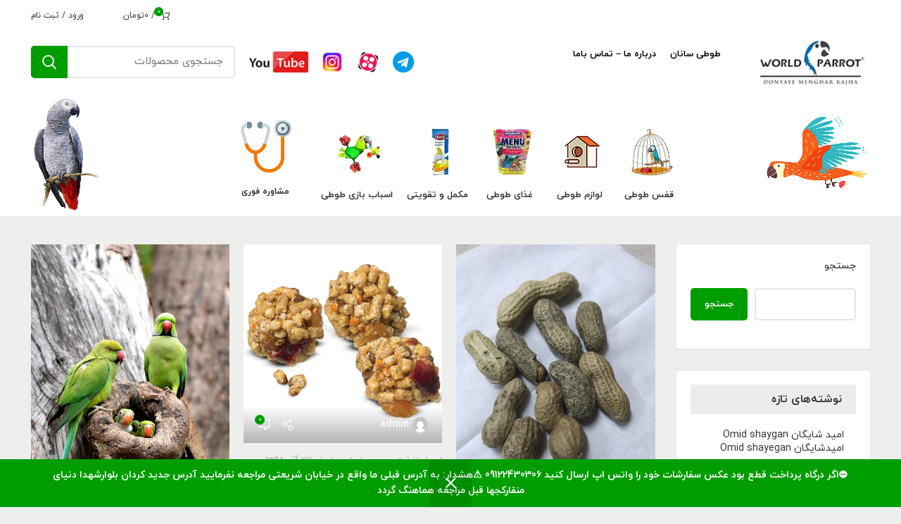

--- FILE ---
content_type: text/html; charset=UTF-8
request_url: https://world-parrot.com/tag/%D9%85%D8%B1%D8%BA-%D9%85%DB%8C%D9%86%D8%A7/
body_size: 38396
content:
<!DOCTYPE html>
<html dir=rtl lang="fa-IR">
<head>
	<meta charset="UTF-8">
	<link rel="profile" href="https://gmpg.org/xfn/11">
	<link rel="pingback" href="https://world-parrot.com/xmlrpc.php">

			<script>window.MSInputMethodContext && document.documentMode && document.write('<script src="https://world-parrot.com/wp-content/themes/woodmart/js/libs/ie11CustomProperties.min.js"><\/script>');</script>
		<script type='text/javascript' id='wd-asp-ajaxsearchpro-js-before'>if ( typeof window.ASP == 'undefined') { window.ASP = {wp_rocket_exception: "DOMContentLoaded", ajaxurl: "https:\/\/world-parrot.com\/wp-admin\/admin-ajax.php", backend_ajaxurl: "https:\/\/world-parrot.com\/wp-admin\/admin-ajax.php", asp_url: "https:\/\/world-parrot.com\/wp-content\/plugins\/ajax-search-pro\/", upload_url: "https:\/\/world-parrot.com\/wp-content\/uploads\/asp_upload\/", detect_ajax: 0, media_query: "HW7cal", version: 5060, pageHTML: "", additional_scripts: [{"handle":"wd-asp-ajaxsearchpro","path":"\/home\/worldpar\/domains\/world-parrot.com\/public_html\/wp-content\/plugins\/ajax-search-pro\/js\/min\/plugin\/merged\/asp.js","src":"https:\/\/world-parrot.com\/wp-content\/plugins\/ajax-search-pro\/js\/min\/plugin\/merged\/asp.js","prereq":false}], script_async_load: false, font_url: "https:\/\/world-parrot.com\/wp-content\/plugins\/ajax-search-pro\/css\/fonts\/icons\/icons2.woff2", init_only_in_viewport: true, highlight: {"enabled":false,"data":[]}, debug: false, instances: {}, analytics: {"method":"event","tracking_id":"","event":{"focus":{"active":1,"action":"focus","category":"ASP {search_id} | {search_name}","label":"Input focus","value":"1"},"search_start":{"active":0,"action":"search_start","category":"ASP {search_id} | {search_name}","label":"Phrase: {phrase}","value":"1"},"search_end":{"active":1,"action":"search_end","category":"ASP {search_id} | {search_name}","label":"{phrase} | {results_count}","value":"1"},"magnifier":{"active":1,"action":"magnifier","category":"ASP {search_id} | {search_name}","label":"Magnifier clicked","value":"1"},"return":{"active":1,"action":"return","category":"ASP {search_id} | {search_name}","label":"Return button pressed","value":"1"},"try_this":{"active":1,"action":"try_this","category":"ASP {search_id} | {search_name}","label":"Try this click | {phrase}","value":"1"},"facet_change":{"active":0,"action":"facet_change","category":"ASP {search_id} | {search_name}","label":"{option_label} | {option_value}","value":"1"},"result_click":{"active":1,"action":"result_click","category":"ASP {search_id} | {search_name}","label":"{result_title} | {result_url}","value":"1"}}}}};</script><meta name='robots' content='index, follow, max-image-preview:large, max-snippet:-1, max-video-preview:-1' />
<link rel="alternate" hreflang="fa" href="https://world-parrot.com/tag/%d9%85%d8%b1%d8%ba-%d9%85%db%8c%d9%86%d8%a7/" />
<link rel="alternate" hreflang="x-default" href="https://world-parrot.com/tag/%d9%85%d8%b1%d8%ba-%d9%85%db%8c%d9%86%d8%a7/" />

	<!-- This site is optimized with the Yoast SEO Premium plugin v21.7 (Yoast SEO v26.7) - https://yoast.com/wordpress/plugins/seo/ -->
	<title>بایگانی‌های مرغ مینا - دنیای منقارکج ها طوطی سانان</title>
	<link rel="canonical" href="https://world-parrot.com/tag/%d9%85%d8%b1%d8%ba-%d9%85%db%8c%d9%86%d8%a7/" />
	<meta property="og:locale" content="fa_IR" />
	<meta property="og:type" content="article" />
	<meta property="og:title" content="بایگانی‌های مرغ مینا" />
	<meta property="og:url" content="https://world-parrot.com/tag/%d9%85%d8%b1%d8%ba-%d9%85%db%8c%d9%86%d8%a7/" />
	<meta property="og:site_name" content="دنیای منقارکج ها طوطی سانان" />
	<meta name="twitter:card" content="summary_large_image" />
	<script type="application/ld+json" class="yoast-schema-graph">{"@context":"https://schema.org","@graph":[{"@type":"CollectionPage","@id":"https://world-parrot.com/tag/%d9%85%d8%b1%d8%ba-%d9%85%db%8c%d9%86%d8%a7/","url":"https://world-parrot.com/tag/%d9%85%d8%b1%d8%ba-%d9%85%db%8c%d9%86%d8%a7/","name":"بایگانی‌های مرغ مینا - دنیای منقارکج ها طوطی سانان","isPartOf":{"@id":"https://world-parrot.com/#website"},"primaryImageOfPage":{"@id":"https://world-parrot.com/tag/%d9%85%d8%b1%d8%ba-%d9%85%db%8c%d9%86%d8%a7/#primaryimage"},"image":{"@id":"https://world-parrot.com/tag/%d9%85%d8%b1%d8%ba-%d9%85%db%8c%d9%86%d8%a7/#primaryimage"},"thumbnailUrl":"https://world-parrot.com/wp-content/uploads/2019/12/Peanut-parrot-scaled.jpg","breadcrumb":{"@id":"https://world-parrot.com/tag/%d9%85%d8%b1%d8%ba-%d9%85%db%8c%d9%86%d8%a7/#breadcrumb"},"inLanguage":"fa-IR"},{"@type":"ImageObject","inLanguage":"fa-IR","@id":"https://world-parrot.com/tag/%d9%85%d8%b1%d8%ba-%d9%85%db%8c%d9%86%d8%a7/#primaryimage","url":"https://world-parrot.com/wp-content/uploads/2019/12/Peanut-parrot-scaled.jpg","contentUrl":"https://world-parrot.com/wp-content/uploads/2019/12/Peanut-parrot-scaled.jpg","width":1920,"height":2560,"caption":"Peanut بادام زمینی برای طوطی"},{"@type":"BreadcrumbList","@id":"https://world-parrot.com/tag/%d9%85%d8%b1%d8%ba-%d9%85%db%8c%d9%86%d8%a7/#breadcrumb","itemListElement":[{"@type":"ListItem","position":1,"name":"خانه","item":"https://world-parrot.com/"},{"@type":"ListItem","position":2,"name":"مرغ مینا"}]},{"@type":"WebSite","@id":"https://world-parrot.com/#website","url":"https://world-parrot.com/","name":"دنیای منقارکج ها مرکزتحقیقات طوطی سانان","description":"مرکز تحقیقات طوطی سانان دنیای منقارکج ها","publisher":{"@id":"https://world-parrot.com/#organization"},"potentialAction":[{"@type":"SearchAction","target":{"@type":"EntryPoint","urlTemplate":"https://world-parrot.com/?s={search_term_string}"},"query-input":{"@type":"PropertyValueSpecification","valueRequired":true,"valueName":"search_term_string"}}],"inLanguage":"fa-IR"},{"@type":["Organization","Place"],"@id":"https://world-parrot.com/#organization","name":"منقار کج ها","url":"https://world-parrot.com/","logo":{"@id":"https://world-parrot.com/tag/%d9%85%d8%b1%d8%ba-%d9%85%db%8c%d9%86%d8%a7/#local-main-organization-logo"},"image":{"@id":"https://world-parrot.com/tag/%d9%85%d8%b1%d8%ba-%d9%85%db%8c%d9%86%d8%a7/#local-main-organization-logo"},"sameAs":["https://www.youtube.com/results?search_query=منقارکج ها"],"openingHoursSpecification":[{"@type":"OpeningHoursSpecification","dayOfWeek":["Saturday","Sunday","Monday","Tuesday","Wednesday","Thursday","Friday"],"opens":"09:00","closes":"17:00"}]},{"@type":"ImageObject","inLanguage":"fa-IR","@id":"https://world-parrot.com/tag/%d9%85%d8%b1%d8%ba-%d9%85%db%8c%d9%86%d8%a7/#local-main-organization-logo","url":"","contentUrl":"","caption":"منقار کج ها"}]}</script>
	<!-- / Yoast SEO Premium plugin. -->


<style id='wp-img-auto-sizes-contain-inline-css' type='text/css'>
img:is([sizes=auto i],[sizes^="auto," i]){contain-intrinsic-size:3000px 1500px}
/*# sourceURL=wp-img-auto-sizes-contain-inline-css */
</style>
<link rel='stylesheet' id='wpmf-bakery-style-css' href='https://world-parrot.com/wp-content/plugins/wp-media-folder/assets/css/vc_style.css?ver=5.7.4' type='text/css' media='all' />
<link rel='stylesheet' id='wp-block-library-rtl-css' href='https://world-parrot.com/wp-includes/css/dist/block-library/style-rtl.min.css?ver=6.9' type='text/css' media='all' />
<style id='wp-block-categories-inline-css' type='text/css'>
.wp-block-categories{box-sizing:border-box}.wp-block-categories.alignleft{margin-right:2em}.wp-block-categories.alignright{margin-left:2em}.wp-block-categories.wp-block-categories-dropdown.aligncenter{text-align:center}.wp-block-categories .wp-block-categories__label{display:block;width:100%}
/*# sourceURL=https://world-parrot.com/wp-includes/blocks/categories/style.min.css */
</style>
<style id='wp-block-latest-posts-inline-css' type='text/css'>
.wp-block-latest-posts{box-sizing:border-box}.wp-block-latest-posts.alignleft{margin-right:2em}.wp-block-latest-posts.alignright{margin-left:2em}.wp-block-latest-posts.wp-block-latest-posts__list{list-style:none}.wp-block-latest-posts.wp-block-latest-posts__list li{clear:both;overflow-wrap:break-word}.wp-block-latest-posts.is-grid{display:flex;flex-wrap:wrap}.wp-block-latest-posts.is-grid li{margin:0 0 1.25em 1.25em;width:100%}@media (min-width:600px){.wp-block-latest-posts.columns-2 li{width:calc(50% - .625em)}.wp-block-latest-posts.columns-2 li:nth-child(2n){margin-left:0}.wp-block-latest-posts.columns-3 li{width:calc(33.33333% - .83333em)}.wp-block-latest-posts.columns-3 li:nth-child(3n){margin-left:0}.wp-block-latest-posts.columns-4 li{width:calc(25% - .9375em)}.wp-block-latest-posts.columns-4 li:nth-child(4n){margin-left:0}.wp-block-latest-posts.columns-5 li{width:calc(20% - 1em)}.wp-block-latest-posts.columns-5 li:nth-child(5n){margin-left:0}.wp-block-latest-posts.columns-6 li{width:calc(16.66667% - 1.04167em)}.wp-block-latest-posts.columns-6 li:nth-child(6n){margin-left:0}}:root :where(.wp-block-latest-posts.is-grid){padding:0}:root :where(.wp-block-latest-posts.wp-block-latest-posts__list){padding-right:0}.wp-block-latest-posts__post-author,.wp-block-latest-posts__post-date{display:block;font-size:.8125em}.wp-block-latest-posts__post-excerpt,.wp-block-latest-posts__post-full-content{margin-bottom:1em;margin-top:.5em}.wp-block-latest-posts__featured-image a{display:inline-block}.wp-block-latest-posts__featured-image img{height:auto;max-width:100%;width:auto}.wp-block-latest-posts__featured-image.alignleft{float:left;margin-right:1em}.wp-block-latest-posts__featured-image.alignright{float:right;margin-left:1em}.wp-block-latest-posts__featured-image.aligncenter{margin-bottom:1em;text-align:center}
/*# sourceURL=https://world-parrot.com/wp-includes/blocks/latest-posts/style.min.css */
</style>
<style id='wp-block-search-inline-css' type='text/css'>
.wp-block-search__button{margin-right:10px;word-break:normal}.wp-block-search__button.has-icon{line-height:0}.wp-block-search__button svg{height:1.25em;min-height:24px;min-width:24px;width:1.25em;fill:currentColor;vertical-align:text-bottom}:where(.wp-block-search__button){border:1px solid #ccc;padding:6px 10px}.wp-block-search__inside-wrapper{display:flex;flex:auto;flex-wrap:nowrap;max-width:100%}.wp-block-search__label{width:100%}.wp-block-search.wp-block-search__button-only .wp-block-search__button{box-sizing:border-box;display:flex;flex-shrink:0;justify-content:center;margin-right:0;max-width:100%}.wp-block-search.wp-block-search__button-only .wp-block-search__inside-wrapper{min-width:0!important;transition-property:width}.wp-block-search.wp-block-search__button-only .wp-block-search__input{flex-basis:100%;transition-duration:.3s}.wp-block-search.wp-block-search__button-only.wp-block-search__searchfield-hidden,.wp-block-search.wp-block-search__button-only.wp-block-search__searchfield-hidden .wp-block-search__inside-wrapper{overflow:hidden}.wp-block-search.wp-block-search__button-only.wp-block-search__searchfield-hidden .wp-block-search__input{border-left-width:0!important;border-right-width:0!important;flex-basis:0;flex-grow:0;margin:0;min-width:0!important;padding-left:0!important;padding-right:0!important;width:0!important}:where(.wp-block-search__input){appearance:none;border:1px solid #949494;flex-grow:1;font-family:inherit;font-size:inherit;font-style:inherit;font-weight:inherit;letter-spacing:inherit;line-height:inherit;margin-left:0;margin-right:0;min-width:3rem;padding:8px;text-decoration:unset!important;text-transform:inherit}:where(.wp-block-search__button-inside .wp-block-search__inside-wrapper){background-color:#fff;border:1px solid #949494;box-sizing:border-box;padding:4px}:where(.wp-block-search__button-inside .wp-block-search__inside-wrapper) .wp-block-search__input{border:none;border-radius:0;padding:0 4px}:where(.wp-block-search__button-inside .wp-block-search__inside-wrapper) .wp-block-search__input:focus{outline:none}:where(.wp-block-search__button-inside .wp-block-search__inside-wrapper) :where(.wp-block-search__button){padding:4px 8px}.wp-block-search.aligncenter .wp-block-search__inside-wrapper{margin:auto}.wp-block[data-align=right] .wp-block-search.wp-block-search__button-only .wp-block-search__inside-wrapper{float:left}
/*# sourceURL=https://world-parrot.com/wp-includes/blocks/search/style.min.css */
</style>
<style id='wp-block-columns-inline-css' type='text/css'>
.wp-block-columns{box-sizing:border-box;display:flex;flex-wrap:wrap!important}@media (min-width:782px){.wp-block-columns{flex-wrap:nowrap!important}}.wp-block-columns{align-items:normal!important}.wp-block-columns.are-vertically-aligned-top{align-items:flex-start}.wp-block-columns.are-vertically-aligned-center{align-items:center}.wp-block-columns.are-vertically-aligned-bottom{align-items:flex-end}@media (max-width:781px){.wp-block-columns:not(.is-not-stacked-on-mobile)>.wp-block-column{flex-basis:100%!important}}@media (min-width:782px){.wp-block-columns:not(.is-not-stacked-on-mobile)>.wp-block-column{flex-basis:0;flex-grow:1}.wp-block-columns:not(.is-not-stacked-on-mobile)>.wp-block-column[style*=flex-basis]{flex-grow:0}}.wp-block-columns.is-not-stacked-on-mobile{flex-wrap:nowrap!important}.wp-block-columns.is-not-stacked-on-mobile>.wp-block-column{flex-basis:0;flex-grow:1}.wp-block-columns.is-not-stacked-on-mobile>.wp-block-column[style*=flex-basis]{flex-grow:0}:where(.wp-block-columns){margin-bottom:1.75em}:where(.wp-block-columns.has-background){padding:1.25em 2.375em}.wp-block-column{flex-grow:1;min-width:0;overflow-wrap:break-word;word-break:break-word}.wp-block-column.is-vertically-aligned-top{align-self:flex-start}.wp-block-column.is-vertically-aligned-center{align-self:center}.wp-block-column.is-vertically-aligned-bottom{align-self:flex-end}.wp-block-column.is-vertically-aligned-stretch{align-self:stretch}.wp-block-column.is-vertically-aligned-bottom,.wp-block-column.is-vertically-aligned-center,.wp-block-column.is-vertically-aligned-top{width:100%}
/*# sourceURL=https://world-parrot.com/wp-includes/blocks/columns/style.min.css */
</style>
<style id='wp-block-group-inline-css' type='text/css'>
.wp-block-group{box-sizing:border-box}:where(.wp-block-group.wp-block-group-is-layout-constrained){position:relative}
/*# sourceURL=https://world-parrot.com/wp-includes/blocks/group/style.min.css */
</style>
<link rel='stylesheet' id='wc-blocks-style-rtl-css' href='https://world-parrot.com/wp-content/plugins/woocommerce/assets/client/blocks/wc-blocks-rtl.css?ver=wc-10.4.3' type='text/css' media='all' />
<style id='global-styles-inline-css' type='text/css'>
:root{--wp--preset--aspect-ratio--square: 1;--wp--preset--aspect-ratio--4-3: 4/3;--wp--preset--aspect-ratio--3-4: 3/4;--wp--preset--aspect-ratio--3-2: 3/2;--wp--preset--aspect-ratio--2-3: 2/3;--wp--preset--aspect-ratio--16-9: 16/9;--wp--preset--aspect-ratio--9-16: 9/16;--wp--preset--color--black: #000000;--wp--preset--color--cyan-bluish-gray: #abb8c3;--wp--preset--color--white: #ffffff;--wp--preset--color--pale-pink: #f78da7;--wp--preset--color--vivid-red: #cf2e2e;--wp--preset--color--luminous-vivid-orange: #ff6900;--wp--preset--color--luminous-vivid-amber: #fcb900;--wp--preset--color--light-green-cyan: #7bdcb5;--wp--preset--color--vivid-green-cyan: #00d084;--wp--preset--color--pale-cyan-blue: #8ed1fc;--wp--preset--color--vivid-cyan-blue: #0693e3;--wp--preset--color--vivid-purple: #9b51e0;--wp--preset--gradient--vivid-cyan-blue-to-vivid-purple: linear-gradient(135deg,rgb(6,147,227) 0%,rgb(155,81,224) 100%);--wp--preset--gradient--light-green-cyan-to-vivid-green-cyan: linear-gradient(135deg,rgb(122,220,180) 0%,rgb(0,208,130) 100%);--wp--preset--gradient--luminous-vivid-amber-to-luminous-vivid-orange: linear-gradient(135deg,rgb(252,185,0) 0%,rgb(255,105,0) 100%);--wp--preset--gradient--luminous-vivid-orange-to-vivid-red: linear-gradient(135deg,rgb(255,105,0) 0%,rgb(207,46,46) 100%);--wp--preset--gradient--very-light-gray-to-cyan-bluish-gray: linear-gradient(135deg,rgb(238,238,238) 0%,rgb(169,184,195) 100%);--wp--preset--gradient--cool-to-warm-spectrum: linear-gradient(135deg,rgb(74,234,220) 0%,rgb(151,120,209) 20%,rgb(207,42,186) 40%,rgb(238,44,130) 60%,rgb(251,105,98) 80%,rgb(254,248,76) 100%);--wp--preset--gradient--blush-light-purple: linear-gradient(135deg,rgb(255,206,236) 0%,rgb(152,150,240) 100%);--wp--preset--gradient--blush-bordeaux: linear-gradient(135deg,rgb(254,205,165) 0%,rgb(254,45,45) 50%,rgb(107,0,62) 100%);--wp--preset--gradient--luminous-dusk: linear-gradient(135deg,rgb(255,203,112) 0%,rgb(199,81,192) 50%,rgb(65,88,208) 100%);--wp--preset--gradient--pale-ocean: linear-gradient(135deg,rgb(255,245,203) 0%,rgb(182,227,212) 50%,rgb(51,167,181) 100%);--wp--preset--gradient--electric-grass: linear-gradient(135deg,rgb(202,248,128) 0%,rgb(113,206,126) 100%);--wp--preset--gradient--midnight: linear-gradient(135deg,rgb(2,3,129) 0%,rgb(40,116,252) 100%);--wp--preset--font-size--small: 13px;--wp--preset--font-size--medium: 20px;--wp--preset--font-size--large: 36px;--wp--preset--font-size--x-large: 42px;--wp--preset--spacing--20: 0.44rem;--wp--preset--spacing--30: 0.67rem;--wp--preset--spacing--40: 1rem;--wp--preset--spacing--50: 1.5rem;--wp--preset--spacing--60: 2.25rem;--wp--preset--spacing--70: 3.38rem;--wp--preset--spacing--80: 5.06rem;--wp--preset--shadow--natural: 6px 6px 9px rgba(0, 0, 0, 0.2);--wp--preset--shadow--deep: 12px 12px 50px rgba(0, 0, 0, 0.4);--wp--preset--shadow--sharp: 6px 6px 0px rgba(0, 0, 0, 0.2);--wp--preset--shadow--outlined: 6px 6px 0px -3px rgb(255, 255, 255), 6px 6px rgb(0, 0, 0);--wp--preset--shadow--crisp: 6px 6px 0px rgb(0, 0, 0);}:where(.is-layout-flex){gap: 0.5em;}:where(.is-layout-grid){gap: 0.5em;}body .is-layout-flex{display: flex;}.is-layout-flex{flex-wrap: wrap;align-items: center;}.is-layout-flex > :is(*, div){margin: 0;}body .is-layout-grid{display: grid;}.is-layout-grid > :is(*, div){margin: 0;}:where(.wp-block-columns.is-layout-flex){gap: 2em;}:where(.wp-block-columns.is-layout-grid){gap: 2em;}:where(.wp-block-post-template.is-layout-flex){gap: 1.25em;}:where(.wp-block-post-template.is-layout-grid){gap: 1.25em;}.has-black-color{color: var(--wp--preset--color--black) !important;}.has-cyan-bluish-gray-color{color: var(--wp--preset--color--cyan-bluish-gray) !important;}.has-white-color{color: var(--wp--preset--color--white) !important;}.has-pale-pink-color{color: var(--wp--preset--color--pale-pink) !important;}.has-vivid-red-color{color: var(--wp--preset--color--vivid-red) !important;}.has-luminous-vivid-orange-color{color: var(--wp--preset--color--luminous-vivid-orange) !important;}.has-luminous-vivid-amber-color{color: var(--wp--preset--color--luminous-vivid-amber) !important;}.has-light-green-cyan-color{color: var(--wp--preset--color--light-green-cyan) !important;}.has-vivid-green-cyan-color{color: var(--wp--preset--color--vivid-green-cyan) !important;}.has-pale-cyan-blue-color{color: var(--wp--preset--color--pale-cyan-blue) !important;}.has-vivid-cyan-blue-color{color: var(--wp--preset--color--vivid-cyan-blue) !important;}.has-vivid-purple-color{color: var(--wp--preset--color--vivid-purple) !important;}.has-black-background-color{background-color: var(--wp--preset--color--black) !important;}.has-cyan-bluish-gray-background-color{background-color: var(--wp--preset--color--cyan-bluish-gray) !important;}.has-white-background-color{background-color: var(--wp--preset--color--white) !important;}.has-pale-pink-background-color{background-color: var(--wp--preset--color--pale-pink) !important;}.has-vivid-red-background-color{background-color: var(--wp--preset--color--vivid-red) !important;}.has-luminous-vivid-orange-background-color{background-color: var(--wp--preset--color--luminous-vivid-orange) !important;}.has-luminous-vivid-amber-background-color{background-color: var(--wp--preset--color--luminous-vivid-amber) !important;}.has-light-green-cyan-background-color{background-color: var(--wp--preset--color--light-green-cyan) !important;}.has-vivid-green-cyan-background-color{background-color: var(--wp--preset--color--vivid-green-cyan) !important;}.has-pale-cyan-blue-background-color{background-color: var(--wp--preset--color--pale-cyan-blue) !important;}.has-vivid-cyan-blue-background-color{background-color: var(--wp--preset--color--vivid-cyan-blue) !important;}.has-vivid-purple-background-color{background-color: var(--wp--preset--color--vivid-purple) !important;}.has-black-border-color{border-color: var(--wp--preset--color--black) !important;}.has-cyan-bluish-gray-border-color{border-color: var(--wp--preset--color--cyan-bluish-gray) !important;}.has-white-border-color{border-color: var(--wp--preset--color--white) !important;}.has-pale-pink-border-color{border-color: var(--wp--preset--color--pale-pink) !important;}.has-vivid-red-border-color{border-color: var(--wp--preset--color--vivid-red) !important;}.has-luminous-vivid-orange-border-color{border-color: var(--wp--preset--color--luminous-vivid-orange) !important;}.has-luminous-vivid-amber-border-color{border-color: var(--wp--preset--color--luminous-vivid-amber) !important;}.has-light-green-cyan-border-color{border-color: var(--wp--preset--color--light-green-cyan) !important;}.has-vivid-green-cyan-border-color{border-color: var(--wp--preset--color--vivid-green-cyan) !important;}.has-pale-cyan-blue-border-color{border-color: var(--wp--preset--color--pale-cyan-blue) !important;}.has-vivid-cyan-blue-border-color{border-color: var(--wp--preset--color--vivid-cyan-blue) !important;}.has-vivid-purple-border-color{border-color: var(--wp--preset--color--vivid-purple) !important;}.has-vivid-cyan-blue-to-vivid-purple-gradient-background{background: var(--wp--preset--gradient--vivid-cyan-blue-to-vivid-purple) !important;}.has-light-green-cyan-to-vivid-green-cyan-gradient-background{background: var(--wp--preset--gradient--light-green-cyan-to-vivid-green-cyan) !important;}.has-luminous-vivid-amber-to-luminous-vivid-orange-gradient-background{background: var(--wp--preset--gradient--luminous-vivid-amber-to-luminous-vivid-orange) !important;}.has-luminous-vivid-orange-to-vivid-red-gradient-background{background: var(--wp--preset--gradient--luminous-vivid-orange-to-vivid-red) !important;}.has-very-light-gray-to-cyan-bluish-gray-gradient-background{background: var(--wp--preset--gradient--very-light-gray-to-cyan-bluish-gray) !important;}.has-cool-to-warm-spectrum-gradient-background{background: var(--wp--preset--gradient--cool-to-warm-spectrum) !important;}.has-blush-light-purple-gradient-background{background: var(--wp--preset--gradient--blush-light-purple) !important;}.has-blush-bordeaux-gradient-background{background: var(--wp--preset--gradient--blush-bordeaux) !important;}.has-luminous-dusk-gradient-background{background: var(--wp--preset--gradient--luminous-dusk) !important;}.has-pale-ocean-gradient-background{background: var(--wp--preset--gradient--pale-ocean) !important;}.has-electric-grass-gradient-background{background: var(--wp--preset--gradient--electric-grass) !important;}.has-midnight-gradient-background{background: var(--wp--preset--gradient--midnight) !important;}.has-small-font-size{font-size: var(--wp--preset--font-size--small) !important;}.has-medium-font-size{font-size: var(--wp--preset--font-size--medium) !important;}.has-large-font-size{font-size: var(--wp--preset--font-size--large) !important;}.has-x-large-font-size{font-size: var(--wp--preset--font-size--x-large) !important;}
:where(.wp-block-columns.is-layout-flex){gap: 2em;}:where(.wp-block-columns.is-layout-grid){gap: 2em;}
/*# sourceURL=global-styles-inline-css */
</style>
<style id='core-block-supports-inline-css' type='text/css'>
.wp-container-core-columns-is-layout-9d6595d7{flex-wrap:nowrap;}
/*# sourceURL=core-block-supports-inline-css */
</style>

<style id='classic-theme-styles-inline-css' type='text/css'>
/*! This file is auto-generated */
.wp-block-button__link{color:#fff;background-color:#32373c;border-radius:9999px;box-shadow:none;text-decoration:none;padding:calc(.667em + 2px) calc(1.333em + 2px);font-size:1.125em}.wp-block-file__button{background:#32373c;color:#fff;text-decoration:none}
/*# sourceURL=/wp-includes/css/classic-themes.min.css */
</style>
<style id='woocommerce-inline-inline-css' type='text/css'>
.woocommerce form .form-row .required { visibility: visible; }
/*# sourceURL=woocommerce-inline-inline-css */
</style>
<link rel='stylesheet' id='ion.range-slider-css' href='https://world-parrot.com/wp-content/plugins/yith-woocommerce-ajax-product-filter-premium/assets/css/ion.range-slider.css?ver=2.3.1' type='text/css' media='all' />
<link rel='stylesheet' id='yith-wcan-shortcodes-css' href='https://world-parrot.com/wp-content/plugins/yith-woocommerce-ajax-product-filter-premium/assets/css/shortcodes.css?ver=4.26.0' type='text/css' media='all' />
<style id='yith-wcan-shortcodes-inline-css' type='text/css'>
:root{
	--yith-wcan-filters_colors_titles: #434343;
	--yith-wcan-filters_colors_background: #FFFFFF;
	--yith-wcan-filters_colors_accent: #A7144C;
	--yith-wcan-filters_colors_accent_r: 167;
	--yith-wcan-filters_colors_accent_g: 20;
	--yith-wcan-filters_colors_accent_b: 76;
	--yith-wcan-color_swatches_border_radius: 100%;
	--yith-wcan-color_swatches_size: 30px;
	--yith-wcan-labels_style_background: #FFFFFF;
	--yith-wcan-labels_style_background_hover: #A7144C;
	--yith-wcan-labels_style_background_active: #A7144C;
	--yith-wcan-labels_style_text: #434343;
	--yith-wcan-labels_style_text_hover: #FFFFFF;
	--yith-wcan-labels_style_text_active: #FFFFFF;
	--yith-wcan-anchors_style_text: #434343;
	--yith-wcan-anchors_style_text_hover: #A7144C;
	--yith-wcan-anchors_style_text_active: #A7144C;
}
/*# sourceURL=yith-wcan-shortcodes-inline-css */
</style>
<link rel='stylesheet' id='ubermenu-css' href='https://world-parrot.com/wp-content/plugins/ubermenu/pro/assets/css/ubermenu.min.css?ver=3.7.4' type='text/css' media='all' />
<link rel='stylesheet' id='ubermenu-vanilla-css' href='https://world-parrot.com/wp-content/plugins/ubermenu/assets/css/skins/vanilla.css?ver=6.9' type='text/css' media='all' />
<link rel='stylesheet' id='ubermenu-font-awesome-all-css' href='https://world-parrot.com/wp-content/plugins/ubermenu/assets/fontawesome/css/all.min.css?ver=6.9' type='text/css' media='all' />
<link rel='stylesheet' id='js_composer_front-css' href='https://world-parrot.com/wp-content/plugins/js_composer/assets/css/js_composer.min.css?ver=7.4' type='text/css' media='all' />
<link rel='stylesheet' id='bootstrap-css' href='https://world-parrot.com/wp-content/themes/woodmart/css/bootstrap.min.css?ver=7.0.4' type='text/css' media='all' />
<link rel='stylesheet' id='woodmart-style-css' href='https://world-parrot.com/wp-content/themes/woodmart/css/parts/base-rtl.min.css?ver=7.0.4' type='text/css' media='all' />
<link rel='stylesheet' id='wd-lazy-loading-css' href='https://world-parrot.com/wp-content/themes/woodmart/css/parts/opt-lazy-load.min.css?ver=7.0.4' type='text/css' media='all' />
<link rel='stylesheet' id='wd-blog-base-css' href='https://world-parrot.com/wp-content/themes/woodmart/css/parts/blog-base-rtl.min.css?ver=7.0.4' type='text/css' media='all' />
<link rel='stylesheet' id='wd-wp-gutenberg-css' href='https://world-parrot.com/wp-content/themes/woodmart/css/parts/wp-gutenberg-rtl.min.css?ver=7.0.4' type='text/css' media='all' />
<link rel='stylesheet' id='wd-wpcf7-css' href='https://world-parrot.com/wp-content/themes/woodmart/css/parts/int-wpcf7-rtl.min.css?ver=7.0.4' type='text/css' media='all' />
<link rel='stylesheet' id='wd-revolution-slider-css' href='https://world-parrot.com/wp-content/themes/woodmart/css/parts/int-rev-slider.min.css?ver=7.0.4' type='text/css' media='all' />
<link rel='stylesheet' id='wd-wpml-css' href='https://world-parrot.com/wp-content/themes/woodmart/css/parts/int-wpml-rtl.min.css?ver=7.0.4' type='text/css' media='all' />
<link rel='stylesheet' id='wd-base-deprecated-css' href='https://world-parrot.com/wp-content/themes/woodmart/css/parts/base-deprecated-rtl.min.css?ver=7.0.4' type='text/css' media='all' />
<link rel='stylesheet' id='wd-wpbakery-base-css' href='https://world-parrot.com/wp-content/themes/woodmart/css/parts/int-wpb-base-rtl.min.css?ver=7.0.4' type='text/css' media='all' />
<link rel='stylesheet' id='wd-wpbakery-base-deprecated-css' href='https://world-parrot.com/wp-content/themes/woodmart/css/parts/int-wpb-base-deprecated.min.css?ver=7.0.4' type='text/css' media='all' />
<link rel='stylesheet' id='wd-woocommerce-base-css' href='https://world-parrot.com/wp-content/themes/woodmart/css/parts/woocommerce-base-rtl.min.css?ver=7.0.4' type='text/css' media='all' />
<link rel='stylesheet' id='wd-mod-star-rating-css' href='https://world-parrot.com/wp-content/themes/woodmart/css/parts/mod-star-rating-rtl.min.css?ver=7.0.4' type='text/css' media='all' />
<link rel='stylesheet' id='wd-woo-el-track-order-css' href='https://world-parrot.com/wp-content/themes/woodmart/css/parts/woo-el-track-order.min.css?ver=7.0.4' type='text/css' media='all' />
<link rel='stylesheet' id='wd-woo-gutenberg-css' href='https://world-parrot.com/wp-content/themes/woodmart/css/parts/woo-gutenberg-rtl.min.css?ver=7.0.4' type='text/css' media='all' />
<link rel='stylesheet' id='wd-woo-opt-demo-store-css' href='https://world-parrot.com/wp-content/themes/woodmart/css/parts/woo-opt-demo-store.min.css?ver=7.0.4' type='text/css' media='all' />
<link rel='stylesheet' id='wd-header-base-css' href='https://world-parrot.com/wp-content/themes/woodmart/css/parts/header-base-rtl.min.css?ver=7.0.4' type='text/css' media='all' />
<link rel='stylesheet' id='wd-mod-tools-css' href='https://world-parrot.com/wp-content/themes/woodmart/css/parts/mod-tools-rtl.min.css?ver=7.0.4' type='text/css' media='all' />
<link rel='stylesheet' id='wd-header-cart-side-css' href='https://world-parrot.com/wp-content/themes/woodmart/css/parts/header-el-cart-side-rtl.min.css?ver=7.0.4' type='text/css' media='all' />
<link rel='stylesheet' id='wd-header-cart-css' href='https://world-parrot.com/wp-content/themes/woodmart/css/parts/header-el-cart-rtl.min.css?ver=7.0.4' type='text/css' media='all' />
<link rel='stylesheet' id='wd-widget-shopping-cart-css' href='https://world-parrot.com/wp-content/themes/woodmart/css/parts/woo-widget-shopping-cart-rtl.min.css?ver=7.0.4' type='text/css' media='all' />
<link rel='stylesheet' id='wd-widget-product-list-css' href='https://world-parrot.com/wp-content/themes/woodmart/css/parts/woo-widget-product-list-rtl.min.css?ver=7.0.4' type='text/css' media='all' />
<link rel='stylesheet' id='wd-header-my-account-dropdown-css' href='https://world-parrot.com/wp-content/themes/woodmart/css/parts/header-el-my-account-dropdown-rtl.min.css?ver=7.0.4' type='text/css' media='all' />
<link rel='stylesheet' id='wd-woo-mod-login-form-css' href='https://world-parrot.com/wp-content/themes/woodmart/css/parts/woo-mod-login-form.min.css?ver=7.0.4' type='text/css' media='all' />
<link rel='stylesheet' id='wd-header-my-account-css' href='https://world-parrot.com/wp-content/themes/woodmart/css/parts/header-el-my-account-rtl.min.css?ver=7.0.4' type='text/css' media='all' />
<link rel='stylesheet' id='wd-header-elements-base-css' href='https://world-parrot.com/wp-content/themes/woodmart/css/parts/header-el-base-rtl.min.css?ver=7.0.4' type='text/css' media='all' />
<link rel='stylesheet' id='wd-info-box-css' href='https://world-parrot.com/wp-content/themes/woodmart/css/parts/el-info-box-rtl.min.css?ver=7.0.4' type='text/css' media='all' />
<link rel='stylesheet' id='wd-header-search-css' href='https://world-parrot.com/wp-content/themes/woodmart/css/parts/header-el-search-rtl.min.css?ver=7.0.4' type='text/css' media='all' />
<link rel='stylesheet' id='wd-header-search-form-css' href='https://world-parrot.com/wp-content/themes/woodmart/css/parts/header-el-search-form-rtl.min.css?ver=7.0.4' type='text/css' media='all' />
<link rel='stylesheet' id='wd-wd-search-results-css' href='https://world-parrot.com/wp-content/themes/woodmart/css/parts/wd-search-results-rtl.min.css?ver=7.0.4' type='text/css' media='all' />
<link rel='stylesheet' id='wd-wd-search-form-css' href='https://world-parrot.com/wp-content/themes/woodmart/css/parts/wd-search-form-rtl.min.css?ver=7.0.4' type='text/css' media='all' />
<link rel='stylesheet' id='wd-blog-loop-base-css' href='https://world-parrot.com/wp-content/themes/woodmart/css/parts/blog-loop-base-rtl.min.css?ver=7.0.4' type='text/css' media='all' />
<link rel='stylesheet' id='wd-blog-loop-design-meta-image-css' href='https://world-parrot.com/wp-content/themes/woodmart/css/parts/blog-loop-design-meta-image-rtl.min.css?ver=7.0.4' type='text/css' media='all' />
<link rel='stylesheet' id='wd-social-icons-css' href='https://world-parrot.com/wp-content/themes/woodmart/css/parts/el-social-icons.min.css?ver=7.0.4' type='text/css' media='all' />
<link rel='stylesheet' id='wd-off-canvas-sidebar-css' href='https://world-parrot.com/wp-content/themes/woodmart/css/parts/opt-off-canvas-sidebar-rtl.min.css?ver=7.0.4' type='text/css' media='all' />
<link rel='stylesheet' id='wd-footer-base-css' href='https://world-parrot.com/wp-content/themes/woodmart/css/parts/footer-base-rtl.min.css?ver=7.0.4' type='text/css' media='all' />
<link rel='stylesheet' id='wd-scroll-top-css' href='https://world-parrot.com/wp-content/themes/woodmart/css/parts/opt-scrolltotop-rtl.min.css?ver=7.0.4' type='text/css' media='all' />
<link rel='stylesheet' id='wd-mod-sticky-sidebar-opener-css' href='https://world-parrot.com/wp-content/themes/woodmart/css/parts/mod-sticky-sidebar-opener-rtl.min.css?ver=7.0.4' type='text/css' media='all' />
<link rel='stylesheet' id='xts-style-header_171101-css' href='https://world-parrot.com/wp-content/uploads/2025/12/xts-header_171101-1765027001.css?ver=7.0.4' type='text/css' media='all' />
<link rel='stylesheet' id='xts-style-theme_settings_default-css' href='https://world-parrot.com/wp-content/uploads/2026/01/xts-theme_settings_default-1767599455.css?ver=7.0.4' type='text/css' media='all' />
<script type="text/javascript" src="https://world-parrot.com/wp-includes/js/jquery/jquery.min.js?ver=3.7.1" id="jquery-core-js"></script>
<script type="text/javascript" src="https://world-parrot.com/wp-includes/js/jquery/jquery-migrate.min.js?ver=3.4.1" id="jquery-migrate-js"></script>
<script type="text/javascript" id="jquery-js-after">
/* <![CDATA[ */

					function optimocha_getCookie(name) {
						var v = document.cookie.match("(^|;) ?" + name + "=([^;]*)(;|$)");
						return v ? v[2] : null;
					}

					function optimocha_check_wc_cart_script() {
					var cart_src = "https://world-parrot.com/wp-content/plugins/woocommerce/assets/js/frontend/cart-fragments.min.js";
					var script_id = "optimocha_loaded_wc_cart_fragments";

						if( document.getElementById(script_id) !== null ) {
							return false;
						}

						if( optimocha_getCookie("woocommerce_cart_hash") ) {
							var script = document.createElement("script");
							script.id = script_id;
							script.src = cart_src;
							script.async = true;
							document.head.appendChild(script);
						}
					}

					optimocha_check_wc_cart_script();
					document.addEventListener("click", function(){setTimeout(optimocha_check_wc_cart_script,1000);});
					
//# sourceURL=jquery-js-after
/* ]]> */
</script>
<script type="text/javascript" src="https://world-parrot.com/wp-content/plugins/woocommerce/assets/js/jquery-blockui/jquery.blockUI.min.js?ver=2.7.0-wc.10.4.3" id="wc-jquery-blockui-js" defer="defer" data-wp-strategy="defer"></script>
<script type="text/javascript" src="https://world-parrot.com/wp-content/plugins/woocommerce/assets/js/js-cookie/js.cookie.min.js?ver=2.1.4-wc.10.4.3" id="wc-js-cookie-js" defer="defer" data-wp-strategy="defer"></script>
<script type="text/javascript" id="woocommerce-js-extra">
/* <![CDATA[ */
var woocommerce_params = {"ajax_url":"/wp-admin/admin-ajax.php","wc_ajax_url":"/?wc-ajax=%%endpoint%%","i18n_password_show":"Show password","i18n_password_hide":"Hide password"};
//# sourceURL=woocommerce-js-extra
/* ]]> */
</script>
<script type="text/javascript" src="https://world-parrot.com/wp-content/plugins/woocommerce/assets/js/frontend/woocommerce.min.js?ver=10.4.3" id="woocommerce-js" defer="defer" data-wp-strategy="defer"></script>
<script type="text/javascript" src="https://world-parrot.com/wp-content/themes/woodmart/js/libs/device.js?ver=7.0.4" id="wd-device-library-js"></script>
<script></script><link rel="stylesheet" href="https://world-parrot.com/wp-content/themes/woodmart/rtl.css" type="text/css" media="screen" /><meta name="generator" content="WPML ver:4.5.14 stt:17;" />
<style id="ubermenu-custom-generated-css">
/** Font Awesome 4 Compatibility **/
.fa{font-style:normal;font-variant:normal;font-weight:normal;font-family:FontAwesome;}

/** UberMenu Custom Menu Styles (Customizer) **/
/* main */
 .ubermenu-main.ubermenu-vertical .ubermenu-submenu-type-mega { width:600px; }
 .ubermenu-main { background-color:#ffffff; background:-webkit-gradient(linear,left top,left bottom,from(#ffffff),to(#ffffff)); background:-webkit-linear-gradient(top,#ffffff,#ffffff); background:-moz-linear-gradient(top,#ffffff,#ffffff); background:-ms-linear-gradient(top,#ffffff,#ffffff); background:-o-linear-gradient(top,#ffffff,#ffffff); background:linear-gradient(top,#ffffff,#ffffff); }
 .ubermenu-main .ubermenu-item-level-0 > .ubermenu-target { font-size:12px; color:#008408; }
 .ubermenu.ubermenu-main .ubermenu-item-level-0:hover > .ubermenu-target, .ubermenu-main .ubermenu-item-level-0.ubermenu-active > .ubermenu-target { color:#000000; background:#a7d686; }
 .ubermenu-main .ubermenu-item-level-0.ubermenu-current-menu-item > .ubermenu-target, .ubermenu-main .ubermenu-item-level-0.ubermenu-current-menu-parent > .ubermenu-target, .ubermenu-main .ubermenu-item-level-0.ubermenu-current-menu-ancestor > .ubermenu-target { color:#000000; }
 .ubermenu-main .ubermenu-item.ubermenu-item-level-0 > .ubermenu-highlight { color:#000000; }
 .ubermenu.ubermenu-main .ubermenu-item-level-0 { margin:0px; }
 .ubermenu.ubermenu-main .ubermenu-item-level-0 > .ubermenu-target { border-radius:0px; }
 .ubermenu-main .ubermenu-submenu.ubermenu-submenu-drop { color:#000000; }
 .ubermenu-main .ubermenu-submenu .ubermenu-highlight { color:#000000; }
 .ubermenu-main .ubermenu-item-normal > .ubermenu-target,.ubermenu-main .ubermenu-submenu .ubermenu-target,.ubermenu-main .ubermenu-submenu .ubermenu-nonlink,.ubermenu-main .ubermenu-submenu .ubermenu-widget,.ubermenu-main .ubermenu-submenu .ubermenu-custom-content-padded,.ubermenu-main .ubermenu-submenu .ubermenu-retractor,.ubermenu-main .ubermenu-submenu .ubermenu-colgroup .ubermenu-column,.ubermenu-main .ubermenu-submenu.ubermenu-submenu-type-stack > .ubermenu-item-normal > .ubermenu-target,.ubermenu-main .ubermenu-submenu.ubermenu-submenu-padded { padding:12px; }
 .ubermenu-main .ubermenu-grid-row { padding-right:12px; }
 .ubermenu-main .ubermenu-grid-row .ubermenu-target { padding-right:0; }
 .ubermenu-main.ubermenu-sub-indicators .ubermenu-submenu :not(.ubermenu-tabs-layout-right) .ubermenu-has-submenu-drop > .ubermenu-target { padding-right:25px; }
 .ubermenu-main .ubermenu-submenu .ubermenu-item-header > .ubermenu-target, .ubermenu-main .ubermenu-tab > .ubermenu-target { font-size:12px; }
 .ubermenu-main .ubermenu-item-normal > .ubermenu-target { font-size:12px; }


/* Status: Loaded from Transient */

</style>					<meta name="viewport" content="width=device-width, initial-scale=1.0, maximum-scale=1.0, user-scalable=no">
										<noscript><style>.woocommerce-product-gallery{ opacity: 1 !important; }</style></noscript>
	<meta name="generator" content="Powered by WPBakery Page Builder - drag and drop page builder for WordPress."/>
<meta name="generator" content="Powered by Slider Revolution 6.6.19 - responsive, Mobile-Friendly Slider Plugin for WordPress with comfortable drag and drop interface." />
<link rel="icon" href="https://world-parrot.com/wp-content/uploads/2019/10/cropped-worldparrot-1-32x32.jpg" sizes="32x32" />
<link rel="icon" href="https://world-parrot.com/wp-content/uploads/2019/10/cropped-worldparrot-1-192x192.jpg" sizes="192x192" />
<link rel="apple-touch-icon" href="https://world-parrot.com/wp-content/uploads/2019/10/cropped-worldparrot-1-180x180.jpg" />
<meta name="msapplication-TileImage" content="https://world-parrot.com/wp-content/uploads/2019/10/cropped-worldparrot-1-270x270.jpg" />
<script>function setREVStartSize(e){
			//window.requestAnimationFrame(function() {
				window.RSIW = window.RSIW===undefined ? window.innerWidth : window.RSIW;
				window.RSIH = window.RSIH===undefined ? window.innerHeight : window.RSIH;
				try {
					var pw = document.getElementById(e.c).parentNode.offsetWidth,
						newh;
					pw = pw===0 || isNaN(pw) || (e.l=="fullwidth" || e.layout=="fullwidth") ? window.RSIW : pw;
					e.tabw = e.tabw===undefined ? 0 : parseInt(e.tabw);
					e.thumbw = e.thumbw===undefined ? 0 : parseInt(e.thumbw);
					e.tabh = e.tabh===undefined ? 0 : parseInt(e.tabh);
					e.thumbh = e.thumbh===undefined ? 0 : parseInt(e.thumbh);
					e.tabhide = e.tabhide===undefined ? 0 : parseInt(e.tabhide);
					e.thumbhide = e.thumbhide===undefined ? 0 : parseInt(e.thumbhide);
					e.mh = e.mh===undefined || e.mh=="" || e.mh==="auto" ? 0 : parseInt(e.mh,0);
					if(e.layout==="fullscreen" || e.l==="fullscreen")
						newh = Math.max(e.mh,window.RSIH);
					else{
						e.gw = Array.isArray(e.gw) ? e.gw : [e.gw];
						for (var i in e.rl) if (e.gw[i]===undefined || e.gw[i]===0) e.gw[i] = e.gw[i-1];
						e.gh = e.el===undefined || e.el==="" || (Array.isArray(e.el) && e.el.length==0)? e.gh : e.el;
						e.gh = Array.isArray(e.gh) ? e.gh : [e.gh];
						for (var i in e.rl) if (e.gh[i]===undefined || e.gh[i]===0) e.gh[i] = e.gh[i-1];
											
						var nl = new Array(e.rl.length),
							ix = 0,
							sl;
						e.tabw = e.tabhide>=pw ? 0 : e.tabw;
						e.thumbw = e.thumbhide>=pw ? 0 : e.thumbw;
						e.tabh = e.tabhide>=pw ? 0 : e.tabh;
						e.thumbh = e.thumbhide>=pw ? 0 : e.thumbh;
						for (var i in e.rl) nl[i] = e.rl[i]<window.RSIW ? 0 : e.rl[i];
						sl = nl[0];
						for (var i in nl) if (sl>nl[i] && nl[i]>0) { sl = nl[i]; ix=i;}
						var m = pw>(e.gw[ix]+e.tabw+e.thumbw) ? 1 : (pw-(e.tabw+e.thumbw)) / (e.gw[ix]);
						newh =  (e.gh[ix] * m) + (e.tabh + e.thumbh);
					}
					var el = document.getElementById(e.c);
					if (el!==null && el) el.style.height = newh+"px";
					el = document.getElementById(e.c+"_wrapper");
					if (el!==null && el) {
						el.style.height = newh+"px";
						el.style.display = "block";
					}
				} catch(e){
					console.log("Failure at Presize of Slider:" + e)
				}
			//});
		  };</script>
<style>
		
		</style><noscript><style> .wpb_animate_when_almost_visible { opacity: 1; }</style></noscript><link rel='stylesheet' id='rs-plugin-settings-css' href='https://world-parrot.com/wp-content/plugins/revslider/public/assets/css/rs6.css?ver=6.6.19' type='text/css' media='all' />
<style id='rs-plugin-settings-inline-css' type='text/css'>
#rs-demo-id {}
/*# sourceURL=rs-plugin-settings-inline-css */
</style>
</head>

<body class="rtl archive tag tag-699 wp-theme-woodmart theme-woodmart woocommerce-demo-store woocommerce-no-js yith-wcan-pro wrapper-full-width  form-style-semi-rounded  form-border-width-2 categories-accordion-on woodmart-archive-blog woodmart-ajax-shop-on offcanvas-sidebar-mobile offcanvas-sidebar-tablet wpb-js-composer js-comp-ver-7.4 vc_responsive">
			<script type="text/javascript" id="wd-flicker-fix">// Flicker fix.</script><p role="complementary" aria-label="اعلان فروشگاه" class="woocommerce-store-notice demo_store" data-notice-id="98111079b68be7feed92886b80e394ca" style="display:none;">⛔️اگر درگاه پرداخت قطع بود عکس سفارشات خود را واتس اپ ارسال کنید 09122430306 ⚠️هشدار: به آدرس قبلی ما واقع در خیابان شریعتی مراجعه نفرمایید آدرس جدید کردان بلوارشهدا دنیای منقارکجها قبل مراجعه هماهنگ گردد <a role="button" href="#" class="woocommerce-store-notice__dismiss-link">رد کردن</a></p>	
	
	<div class="website-wrapper">
									<header class="whb-header whb-header_171101 whb-sticky-shadow whb-scroll-stick whb-sticky-real">
					<div class="whb-main-header">
	
<div class="whb-row whb-top-bar whb-not-sticky-row whb-with-bg whb-without-border whb-color-dark whb-flex-flex-middle">
	<div class="container">
		<div class="whb-flex-row whb-top-bar-inner">
			<div class="whb-column whb-col-left whb-visible-lg whb-empty-column">
	</div>
<div class="whb-column whb-col-center whb-visible-lg whb-empty-column">
	</div>
<div class="whb-column whb-col-right whb-visible-lg">
	
<div class="wd-header-cart wd-tools-element wd-design-5 cart-widget-opener woodmart-shopping-cart woodmart-cart-design-5">
	<a href="https://world-parrot.com/cart/" title="سبد خرید">
		<span class="wd-tools-icon woodmart-cart-icon">
												<span class="wd-cart-number wd-tools-count woodmart-cart-number">0 <span>محصول</span></span>
							</span>
		<span class="wd-tools-text woodmart-cart-totals">
			
			<span class="subtotal-divider">/</span>
					<span class="wd-cart-subtotal woodmart-cart-subtotal"><span class="woocommerce-Price-amount amount"><bdi>0<span class="woocommerce-Price-currencySymbol">تومان</span></bdi></span></span>
				</span>
	</a>
	</div>
<div class="whb-space-element " style="width:31px;"></div><div class="wd-header-my-account wd-tools-element wd-event-hover  wd-with-username wd-design-1 wd-account-style-text my-account-with-text woodmart-header-links woodmart-navigation item-event-hover menu-simple-dropdown">
			<a href="https://world-parrot.com/my-account/" title="حساب کاربری من">
			<span class="wd-tools-icon">
							</span>
			<span class="wd-tools-text">
				ورود / ثبت نام			</span>
		</a>

		
					<div class="wd-dropdown wd-dropdown-register menu-item-register sub-menu-dropdown">
						<div class="login-dropdown-inner">
							<span class="login-title title"><span>ورود</span><a class="create-account-link" href="https://world-parrot.com/my-account/?action=register">ایجاد حساب کاربری</a></span>
										<form method="post" class="login woocommerce-form woocommerce-form-login
						" action="https://world-parrot.com/my-account/" 			>

				
				
				<p class="woocommerce-FormRow woocommerce-FormRow--wide form-row form-row-wide form-row-username">
					<label for="username">نام کاربری یا آدرس ایمیل&nbsp;<span class="required">*</span></label>
					<input type="text" class="woocommerce-Input woocommerce-Input--text input-text" name="username" id="username" value="" />				</p>
				<p class="woocommerce-FormRow woocommerce-FormRow--wide form-row form-row-wide form-row-password">
					<label for="password">رمز عبور&nbsp;<span class="required">*</span></label>
					<input class="woocommerce-Input woocommerce-Input--text input-text" type="password" name="password" id="password" autocomplete="current-password" />
				</p>

				
				<p class="form-row">
					<input type="hidden" id="woocommerce-login-nonce" name="woocommerce-login-nonce" value="26b6b1b8ca" /><input type="hidden" name="_wp_http_referer" value="/tag/%D9%85%D8%B1%D8%BA-%D9%85%DB%8C%D9%86%D8%A7/" />										<button type="submit" class="button woocommerce-button woocommerce-form-login__submit" name="login" value="ورود">ورود</button>
				</p>

				<div class="login-form-footer">
					<a href="https://world-parrot.com/my-account/lost-password/" class="woocommerce-LostPassword lost_password">رمز عبور را فراموش کرده اید؟</a>
					<label class="woocommerce-form__label woocommerce-form__label-for-checkbox woocommerce-form-login__rememberme">
						<input class="woocommerce-form__input woocommerce-form__input-checkbox" name="rememberme" type="checkbox" value="forever" title="مرا به خاطر بسپار" aria-label="مرا به خاطر بسپار" /> <span>مرا به خاطر بسپار</span>
					</label>
				</div>

				
							</form>

		
						</div>
					</div>
					</div>
</div>
<div class="whb-column whb-col-mobile whb-hidden-lg">
	
<div class="wd-header-text set-cont-mb-s reset-last-child  wd-inline whb-text-element"><a href="https://www.aparat.com/omidshayegan" target="_new"><img style="float: left; margin-right: 15px;" title="Aparat" src="https://world-parrot.com/wp-content/uploads/2020/01/aparat.png" alt="Aparat" width="25" height="25" /></a> <a href="https://m.youtube.com/results?search_query=%D9%85%D9%86%D9%82%D8%A7%D8%B1%DA%A9%D8%AC" target="_new"><img style="float: left; margin-right: 15px;" title="400425" src="https://world-parrot.com/wp-content/uploads/2020/01/400425.png" alt="400425" width="70" height="25" /></a> <a href="https://www.instagram.com/vetparrots/" target="_new"><img style="float: left; margin-right: 15px;" title="Instagram 1" src="https://world-parrot.com/wp-content/uploads/2020/01/instagram-1-1.png" alt="Instagram 1" width="25" height="25" /></a></div>
</div>
		</div>
	</div>
</div>

<div class="whb-row whb-general-header whb-sticky-row whb-with-bg whb-without-border whb-color-light whb-flex-flex-middle">
	<div class="container">
		<div class="whb-flex-row whb-general-header-inner">
			<div class="whb-column whb-col-left whb-visible-lg">
	<div class="site-logo">
	<a href="https://world-parrot.com/" class="wd-logo wd-main-logo woodmart-logo woodmart-main-logo" rel="home">
		<img src="https://world-parrot.com/wp-content/uploads/2020/01/logo-2-1.png" alt="دنیای منقارکج ها طوطی سانان" style="max-width: 250px;" />	</a>
	</div>
</div>
<div class="whb-column whb-col-center whb-visible-lg">
	<div class="whb-space-element " style="width:31px;"></div><div class="wd-header-nav wd-header-main-nav text-right wd-design-1 navigation-style-default" role="navigation" aria-label="منوی اصلی">
	<ul id="menu-%d9%85%d9%86%d9%88%db%8c-%d8%a7%d8%b5%d9%84%db%8c" class="menu wd-nav wd-nav-main wd-style-default wd-gap-s"><li id="menu-item-4182" class="menu-item menu-item-type-post_type menu-item-object-page menu-item-home menu-item-4182 item-level-0 menu-item-design-default menu-simple-dropdown wd-event-hover" ><a href="https://world-parrot.com/" class="woodmart-nav-link"><span class="nav-link-text">طوطی سانان</span></a></li>
<li id="menu-item-4297" class="menu-item menu-item-type-post_type menu-item-object-page menu-item-4297 item-level-0 menu-item-design-default menu-simple-dropdown wd-event-hover" ><a href="https://world-parrot.com/%d9%85%d9%86%d9%82%d8%a7%d8%b1%da%a9%d8%ac-%d9%87%d8%a7/" class="woodmart-nav-link"><span class="nav-link-text">درباره ما – تماس باما</span></a></li>
</ul></div><!--END MAIN-NAV-->
</div>
<div class="whb-column whb-col-right whb-visible-lg">
				<div class="info-box-wrapper  whb-x1ktlf1b5f09487som5s">
				<div id="wd-696ecfe58aa18" class=" wd-bg-right-center cursor-pointer wd-info-box woodmart-info-box text-center box-icon-align-top box-style-base color-scheme- wd-bg-right-center تلگرام دنیای منقارکج ها  box-title-small "  onclick="window.location.href=&quot;https://www.t.me/menghar_kajan&quot;"  >
											<div class="box-icon-wrapper  box-with-icon box-icon-simple">
							<div class="info-box-icon">

							
																	<img class="wd-lazy-load woodmart-lazy-load wd-lazy-fade info-icon image-1 " src="[data-uri]" data-wood-src="https://world-parrot.com/wp-content/uploads/2025/12/2232aaeb862a184f6cc85bee1610a224-30x30.png" width="30" height="30" alt="2232aaeb862a184f6cc85bee1610a224" title="2232aaeb862a184f6cc85bee1610a224" loading="lazy" />															
							</div>
						</div>
										<div class="info-box-content">
												<div class="info-box-inner set-cont-mb-s reset-last-child">
													</div>

											</div>

									</div>
			</div>
					<div class="info-box-wrapper  whb-7mtimfvygeqvryw4kujg">
				<div id="wd-696ecfe58b1fd" class=" wd-bg-left-center cursor-pointer wd-info-box woodmart-info-box text-center box-icon-align-top box-style-base color-scheme- wd-bg-left-center box-title-default "  onclick="window.location.href=&quot;https://www.aparat.com/omidshayegan&quot;"  >
											<div class="box-icon-wrapper  box-with-icon box-icon-simple">
							<div class="info-box-icon">

							
																	<img class="wd-lazy-load woodmart-lazy-load wd-lazy-fade info-icon image-1 " src="[data-uri]" data-wood-src="https://world-parrot.com/wp-content/uploads/2020/01/aparat-30x30.png" width="30" height="30" alt="Aparat" title="Aparat" loading="lazy" />															
							</div>
						</div>
										<div class="info-box-content">
												<div class="info-box-inner set-cont-mb-s reset-last-child">
													</div>

											</div>

									</div>
			</div>
					<div class="info-box-wrapper  whb-8hl7dow1a0iq5kswpyx5">
				<div id="wd-696ecfe58b86b" class=" wd-bg-center-center cursor-pointer wd-info-box woodmart-info-box text-center box-icon-align-top box-style-base color-scheme- wd-bg-center-center box-title-default "  onclick="window.location.href=&quot;https://instagram.com/mengharkajan&quot;"  >
											<div class="box-icon-wrapper  box-with-icon box-icon-simple">
							<div class="info-box-icon">

							
																	<img class="wd-lazy-load woodmart-lazy-load wd-lazy-fade info-icon image-1 " src="[data-uri]" data-wood-src="https://world-parrot.com/wp-content/uploads/2020/01/instagram-1-1-30x30.png" width="30" height="30" alt="Instagram 1" title="Instagram 1" loading="lazy" />															
							</div>
						</div>
										<div class="info-box-content">
												<div class="info-box-inner set-cont-mb-s reset-last-child">
													</div>

											</div>

									</div>
			</div>
					<div class="info-box-wrapper  whb-cdknd5k4hfrbqgovus8l">
				<div id="wd-696ecfe58beaa" class=" wd-bg-right-center cursor-pointer wd-info-box woodmart-info-box text-center box-icon-align-top box-style-base color-scheme- wd-bg-right-center box-title-default "  onclick="window.location.href=&quot;https://youtube.com/channel/UCIPjGfvtu_LzbQnuO1TBLtw&quot;"  >
											<div class="box-icon-wrapper  box-with-icon box-icon-simple">
							<div class="info-box-icon">

							
																	<img class="wd-lazy-load woodmart-lazy-load wd-lazy-fade info-icon image-1 " src="[data-uri]" data-wood-src="https://world-parrot.com/wp-content/uploads/2020/01/400425-84x30.png" width="84" height="30" alt="400425" title="400425" loading="lazy" />															
							</div>
						</div>
										<div class="info-box-content">
												<div class="info-box-inner set-cont-mb-s reset-last-child">
													</div>

											</div>

									</div>
			</div>
					<div class="wd-search-form wd-header-search-form wd-display-form whb-duljtjrl87kj7pmuut6b woodmart-search-form">
				
				
				<form role="search" method="get" class="searchform  wd-style-with-bg search-style-with-bg woodmart-ajax-search" action="https://world-parrot.com/"  data-thumbnail="1" data-price="1" data-post_type="product" data-count="20" data-sku="0" data-symbols_count="3">
					<input type="text" class="s" placeholder="جستجوی محصولات" value="" name="s" aria-label="جستجو" title="جستجوی محصولات" required/>
					<input type="hidden" name="post_type" value="product">
										<button type="submit" class="searchsubmit">
						<span>
							جستجو						</span>
											</button>
				<input type='hidden' name='lang' value='fa' /></form>

				
				
									<div class="search-results-wrapper">
						<div class="wd-dropdown-results wd-scroll wd-dropdown woodmart-search-results">
							<div class="wd-scroll-content"></div>
						</div>
					</div>
				
				
							</div>
		</div>
<div class="whb-column whb-mobile-left whb-hidden-lg">
	<div class="wd-tools-element wd-header-mobile-nav wd-style-text wd-design-1 woodmart-burger-icon">
	<a href="#" rel="nofollow" aria-label="باز کردن منوی موبایل">
		<span class="wd-tools-icon woodmart-burger">
					</span>
	
		<span class="wd-tools-text">منو</span>
	</a>
</div><!--END wd-header-mobile-nav-->
<div class="wd-header-cart wd-tools-element wd-design-5 cart-widget-opener woodmart-shopping-cart woodmart-cart-design-5">
	<a href="https://world-parrot.com/cart/" title="سبد خرید">
		<span class="wd-tools-icon woodmart-cart-icon">
												<span class="wd-cart-number wd-tools-count woodmart-cart-number">0 <span>محصول</span></span>
							</span>
		<span class="wd-tools-text woodmart-cart-totals">
			
			<span class="subtotal-divider">/</span>
					<span class="wd-cart-subtotal woodmart-cart-subtotal"><span class="woocommerce-Price-amount amount"><bdi>0<span class="woocommerce-Price-currencySymbol">تومان</span></bdi></span></span>
				</span>
	</a>
	</div>
</div>
<div class="whb-column whb-mobile-center whb-hidden-lg whb-empty-column">
	</div>
<div class="whb-column whb-mobile-right whb-hidden-lg">
	<div class="site-logo">
	<a href="https://world-parrot.com/" class="wd-logo wd-main-logo woodmart-logo woodmart-main-logo" rel="home">
		<img src="https://world-parrot.com/wp-content/uploads/2020/01/logo-2-1.png" alt="دنیای منقارکج ها طوطی سانان" style="max-width: 140px;" />	</a>
	</div>
</div>
		</div>
	</div>
</div>

<div class="whb-row whb-header-bottom whb-not-sticky-row whb-with-bg whb-without-border whb-color-dark whb-flex-equal-sides">
	<div class="container">
		<div class="whb-flex-row whb-header-bottom-inner">
			<div class="whb-column whb-col-left whb-visible-lg">
	<div class="site-logo">
	<a href="https://world-parrot.com/" class="wd-logo wd-main-logo woodmart-logo woodmart-main-logo" rel="home">
		<img src="https://world-parrot.com/wp-content/uploads/2022/04/Fying_bright_parrot-1024x760-1.png" alt="دنیای منقارکج ها طوطی سانان" style="max-width: 150px;" />	</a>
	</div>
<div class="whb-space-element " style="width:12px;"></div></div>
<div class="whb-column whb-col-center whb-visible-lg">
	
<div class="wd-header-nav wd-header-secondary-nav text-left navigation-style-default" role="navigation" aria-label="منوی ثانویه">
	<ul id="menu-mnte-menu" class="menu wd-nav wd-nav-secondary wd-style-default wd-gap-s"><li id="menu-item-13305" class="menu-item menu-item-type-taxonomy menu-item-object-product_cat menu-item-13305 item-level-0 menu-item-design-default menu-simple-dropdown wd-event-hover" ><a href="https://world-parrot.com/product-category/%d9%82%d9%81%d8%b3-%d8%b7%d9%88%d8%b7%db%8c-%d9%82%d9%81%d8%b3-%d9%be%d8%b1%d9%86%d8%af%da%af%d8%a7%d9%86-%d8%b2%db%8c%d9%86%d8%aa%db%8c/" class="woodmart-nav-link"><img width="72" height="69" src="[data-uri]" class="wd-nav-img wd-lazy-load woodmart-lazy-load wd-lazy-fade" alt="" decoding="async" srcset="" sizes="(max-width: 72px) 100vw, 72px" data-wood-src="https://world-parrot.com/wp-content/uploads/2022/04/menu5-png.png" data-srcset="https://world-parrot.com/wp-content/uploads/2022/04/menu5-png.png 72w, https://world-parrot.com/wp-content/uploads/2022/04/menu5-png-20x20.png 20w, https://world-parrot.com/wp-content/uploads/2022/04/menu5-png-30x30.png 30w" /><span class="nav-link-text">قفس طوطی</span></a></li>
<li id="menu-item-13306" class="menu-item menu-item-type-taxonomy menu-item-object-product_cat menu-item-13306 item-level-0 menu-item-design-default menu-simple-dropdown wd-event-hover" ><a href="https://world-parrot.com/product-category/%d9%84%d9%88%d8%a7%d8%b2%d9%85-%d8%ac%d8%a7%d9%86%d8%a8%db%8c-%d8%b7%d9%88%d8%b7%db%8c-%d9%be%d8%b1%d9%86%d8%af%da%af%d8%a7%d9%86-%d8%b2%db%8c%d9%86%d8%aa%db%8c/" class="woodmart-nav-link"><img width="72" height="69" src="[data-uri]" class="wd-nav-img wd-lazy-load woodmart-lazy-load wd-lazy-fade" alt="" decoding="async" srcset="" sizes="(max-width: 72px) 100vw, 72px" data-wood-src="https://world-parrot.com/wp-content/uploads/2022/04/menu4-png.png" data-srcset="https://world-parrot.com/wp-content/uploads/2022/04/menu4-png.png 72w, https://world-parrot.com/wp-content/uploads/2022/04/menu4-png-20x20.png 20w, https://world-parrot.com/wp-content/uploads/2022/04/menu4-png-30x30.png 30w" /><span class="nav-link-text">لوازم طوطی</span></a></li>
<li id="menu-item-13307" class="menu-item menu-item-type-taxonomy menu-item-object-product_cat menu-item-13307 item-level-0 menu-item-design-default menu-simple-dropdown wd-event-hover" ><a href="https://world-parrot.com/product-category/%d8%ba%d8%b0%d8%a7%db%8c-%d8%b7%d9%88%d8%b7%db%8c-%d8%b3%d8%a7%d9%86%d8%a7%d9%86-%d8%ba%d8%b0%d8%a7%db%8c-%d9%be%d8%b1%d9%86%d8%af%da%af%d8%a7%d9%86/" class="woodmart-nav-link"><img width="72" height="69" src="[data-uri]" class="wd-nav-img wd-lazy-load woodmart-lazy-load wd-lazy-fade" alt="" decoding="async" srcset="" sizes="(max-width: 72px) 100vw, 72px" data-wood-src="https://world-parrot.com/wp-content/uploads/2022/04/menu6-png.png" data-srcset="https://world-parrot.com/wp-content/uploads/2022/04/menu6-png.png 72w, https://world-parrot.com/wp-content/uploads/2022/04/menu6-png-20x20.png 20w, https://world-parrot.com/wp-content/uploads/2022/04/menu6-png-30x30.png 30w" /><span class="nav-link-text">غذای طوطی</span></a></li>
<li id="menu-item-13308" class="menu-item menu-item-type-taxonomy menu-item-object-product_cat menu-item-13308 item-level-0 menu-item-design-default menu-simple-dropdown wd-event-hover" ><a href="https://world-parrot.com/product-category/%d9%85%da%a9%d9%85%d9%84-%d8%b7%d9%88%d8%b7%db%8c-%d9%88-%d9%be%d8%b1%d9%86%d8%af%da%af%d8%a7%d9%86-%d8%b2%db%8c%d9%86%d8%aa%db%8c/" class="woodmart-nav-link"><img width="72" height="69" src="[data-uri]" class="wd-nav-img wd-lazy-load woodmart-lazy-load wd-lazy-fade" alt="" decoding="async" srcset="" sizes="(max-width: 72px) 100vw, 72px" data-wood-src="https://world-parrot.com/wp-content/uploads/2022/04/menu8-png.png" data-srcset="https://world-parrot.com/wp-content/uploads/2022/04/menu8-png.png 72w, https://world-parrot.com/wp-content/uploads/2022/04/menu8-png-20x20.png 20w, https://world-parrot.com/wp-content/uploads/2022/04/menu8-png-30x30.png 30w" /><span class="nav-link-text">مکمل و تقویتی</span></a></li>
<li id="menu-item-13309" class="menu-item menu-item-type-taxonomy menu-item-object-product_cat menu-item-13309 item-level-0 menu-item-design-default menu-simple-dropdown wd-event-hover" ><a href="https://world-parrot.com/product-category/%d8%a7%d8%b3%d8%a8%d8%a7%d8%a8-%d8%a8%d8%a7%d8%b2%db%8c-%d8%b7%d9%88%d8%b7%db%8c-%d8%b3%d8%a7%d9%86%d8%a7%d9%86/" class="woodmart-nav-link"><img width="72" height="69" src="[data-uri]" class="wd-nav-img wd-lazy-load woodmart-lazy-load wd-lazy-fade" alt="" decoding="async" srcset="" sizes="(max-width: 72px) 100vw, 72px" data-wood-src="https://world-parrot.com/wp-content/uploads/2022/04/menu3-png.png" data-srcset="https://world-parrot.com/wp-content/uploads/2022/04/menu3-png.png 72w, https://world-parrot.com/wp-content/uploads/2022/04/menu3-png-20x20.png 20w, https://world-parrot.com/wp-content/uploads/2022/04/menu3-png-30x30.png 30w" /><span class="nav-link-text">اسباب بازی طوطی</span></a></li>
</ul></div><!--END MAIN-NAV-->
			<div class="info-box-wrapper  whb-dclxlmkntaqytuzpcyk2">
				<div id="wd-696ecfe591a0a" class=" cursor-pointer wd-info-box woodmart-info-box text-center box-icon-align-top box-style-base color-scheme- wd-bg- iconb box-title-small "  onclick="window.open(&quot;https://world-parrot.com/product/%d8%b3%d8%b1%d9%88%db%8c%d8%b3-%d9%85%d8%b4%d8%a7%d9%88%d8%b1%d9%87-%d8%aa%d8%ae%d8%b5%d8%b5%db%8c-%d8%b7%d9%88%d8%b7%db%8c-%d8%b3%d8%a7%d9%86%d8%a7%d9%86/&quot;,&quot;_blank&quot;)"  >
											<div class="box-icon-wrapper  box-with-icon box-icon-with-bg">
							<div class="info-box-icon">

							
																	<img width="77" height="77" src="[data-uri]" class="info-icon image-1 attachment-full wd-lazy-load woodmart-lazy-load wd-lazy-fade" alt="مشاوره با امید شایگان متخصص طوطی سانان" title="moshavereh" decoding="async" data-wood-src="https://world-parrot.com/wp-content/uploads/2022/09/moshavereh.png" srcset="" />															
							</div>
						</div>
										<div class="info-box-content">
						<p class="info-box-title title wd-font-weight- box-title-style-default wd-fontsize-s">مشاوره فوری</p>						<div class="info-box-inner set-cont-mb-s reset-last-child">
													</div>

											</div>

					<style>#wd-696ecfe591a0a:after {background-color: rgba(172, 227, 156,1) !important;}#wd-696ecfe591a0a .info-box-icon {background-color: rgba(255, 255, 255,1) !important;border-color:  !important;}#wd-696ecfe591a0a:hover .info-box-icon{background-color: rgba(172, 227, 156,1) !important;border-color:  !important;}</style>				</div>
			</div>
		</div>
<div class="whb-column whb-col-right whb-visible-lg">
	<div class="whb-space-element " style="width:12px;"></div><div class="site-logo">
	<a href="https://world-parrot.com/" class="wd-logo wd-main-logo woodmart-logo woodmart-main-logo" rel="home">
		<img src="https://world-parrot.com/wp-content/uploads/2022/04/174-630x1024-1.png" alt="دنیای منقارکج ها طوطی سانان" style="max-width: 150px;" />	</a>
	</div>
</div>
<div class="whb-column whb-col-mobile whb-hidden-lg">
	<div class="wd-header-html whb-html-block-element"><style data-type="vc_shortcodes-custom-css">.vc_custom_1646326398655{margin-top: 280px !important;margin-bottom: 0px !important;padding-top: 0px !important;padding-bottom: 0px !important;}.vc_custom_1646326348875{margin-top: 0px !important;margin-bottom: 0px !important;padding-top: 0px !important;padding-bottom: 0px !important;}.vc_custom_1651296515365{margin-top: 0px !important;margin-bottom: 0px !important;padding-top: 0px !important;padding-bottom: 0px !important;}.vc_custom_1646326365456{margin-top: 0px !important;margin-bottom: 0px !important;padding-top: 0px !important;padding-bottom: 0px !important;}#wd-62517b47bd354 .info-box-title{line-height:22px;font-size:12px;}#wd-6336e9737188c .info-box-title{line-height:22px;font-size:12px;}#wd-62517b083a3a7 .info-box-title{line-height:22px;font-size:12px;}#wd-62517b1b26a42 .info-box-title{line-height:22px;font-size:12px;}#wd-625179a49b15f .info-box-title{line-height:22px;font-size:12px;}#wd-62517bca62d98 .info-box-title{line-height:22px;font-size:12px;}@media (max-width: 767px) {#wd-62517b47bd354 .info-box-title{line-height:22px;font-size:12px;}#wd-6336e9737188c .info-box-title{line-height:22px;font-size:12px;}#wd-62517b083a3a7 .info-box-title{line-height:22px;font-size:12px;}#wd-62517b1b26a42 .info-box-title{line-height:22px;font-size:12px;}#wd-625179a49b15f .info-box-title{line-height:22px;font-size:12px;}#wd-62517bca62d98 .info-box-title{line-height:22px;font-size:12px;}}</style><p><div data-vc-full-width="true" data-vc-full-width-init="false" class="vc_row wpb_row vc_row-fluid vc_custom_1646326398655"><div class="wpb_column vc_column_container vc_col-sm-4 vc_col-xs-4"><div class="vc_column-inner vc_custom_1646326348875"><div class="wpb_wrapper">			<div class="info-box-wrapper">
				<div id="wd-62517b47bd354" class=" wd-rs-62517b47bd354 cursor-pointer wd-info-box woodmart-info-box wd-wpb text-center box-icon-align-top box-style- color-scheme- wd-bg-none box-title-small "  onclick="window.location.href=&quot;https://world-parrot.com/product-category/%d9%84%d9%88%d8%a7%d8%b2%d9%85-%d8%ac%d8%a7%d9%86%d8%a8%db%8c-%d8%b7%d9%88%d8%b7%db%8c-%d9%be%d8%b1%d9%86%d8%af%da%af%d8%a7%d9%86-%d8%b2%db%8c%d9%86%d8%aa%db%8c/&quot;"  >
											<div class="box-icon-wrapper  box-with-icon box-icon-simple">
							<div class="info-box-icon">

							
																	<img class="wd-lazy-load woodmart-lazy-load wd-lazy-fade info-icon image-1 " src="[data-uri]" data-wood-src="https://world-parrot.com/wp-content/uploads/2022/04/menu4-png-60x60.png" width="60" height="60" alt="Menu4 Png" title="Menu4 Png" loading="lazy" />															
							</div>
						</div>
										<div class="info-box-content">
						<h4 class="info-box-title title wd-font-weight- box-title-style-default wd-fontsize-s">لوازم طوطی</h4>						<div class="info-box-inner set-cont-mb-s reset-last-child">
													</div>

											</div>

									</div>
			</div>
					<div class="info-box-wrapper">
				<div id="wd-6336e9737188c" class=" wd-rs-6336e9737188c cursor-pointer wd-info-box woodmart-info-box wd-wpb text-center box-icon-align-top box-style- color-scheme- wd-bg-none box-title-small "  onclick="window.location.href=&quot;https://world-parrot.com/product/%d8%b3%d8%b1%d9%88%db%8c%d8%b3-%d9%85%d8%b4%d8%a7%d9%88%d8%b1%d9%87-%d8%aa%d8%ae%d8%b5%d8%b5%db%8c-%d8%b7%d9%88%d8%b7%db%8c-%d8%b3%d8%a7%d9%86%d8%a7%d9%86/&quot;"  >
											<div class="box-icon-wrapper  box-with-icon box-icon-simple">
							<div class="info-box-icon">

							
																																
							</div>
						</div>
										<div class="info-box-content">
						<h4 class="info-box-title title wd-font-weight- box-title-style-default wd-fontsize-s">مشاوره فوری</h4>						<div class="info-box-inner set-cont-mb-s reset-last-child">
													</div>

											</div>

									</div>
			</div>
		</div></div></div><div class="wpb_column vc_column_container vc_col-sm-4 vc_col-xs-4"><div class="vc_column-inner vc_custom_1651296515365"><div class="wpb_wrapper">			<div class="info-box-wrapper">
				<div id="wd-62517b083a3a7" class=" wd-rs-62517b083a3a7 cursor-pointer wd-info-box woodmart-info-box wd-wpb text-center box-icon-align-top box-style- color-scheme- wd-bg-none box-title-small "  onclick="window.location.href=&quot;https://world-parrot.com/product-category/%d9%82%d9%81%d8%b3-%d8%b7%d9%88%d8%b7%db%8c-%d9%82%d9%81%d8%b3-%d9%be%d8%b1%d9%86%d8%af%da%af%d8%a7%d9%86-%d8%b2%db%8c%d9%86%d8%aa%db%8c/&quot;"  >
											<div class="box-icon-wrapper  box-with-icon box-icon-simple">
							<div class="info-box-icon">

							
																	<img class="wd-lazy-load woodmart-lazy-load wd-lazy-fade info-icon image-1 " src="[data-uri]" data-wood-src="https://world-parrot.com/wp-content/uploads/2022/04/menu5-png-60x60.png" width="60" height="60" alt="Menu5 Png" title="Menu5 Png" loading="lazy" />															
							</div>
						</div>
										<div class="info-box-content">
						<h4 class="info-box-title title wd-font-weight- box-title-style-default wd-fontsize-s">قفس طوطی</h4>						<div class="info-box-inner set-cont-mb-s reset-last-child">
													</div>

											</div>

									</div>
			</div>
					<div class="info-box-wrapper">
				<div id="wd-62517b1b26a42" class=" wd-rs-62517b1b26a42 cursor-pointer wd-info-box woodmart-info-box wd-wpb text-center box-icon-align-top box-style- color-scheme- wd-bg-none box-title-small "  onclick="window.location.href=&quot;https://world-parrot.com/product-category/%d8%a7%d8%b3%d8%a8%d8%a7%d8%a8-%d8%a8%d8%a7%d8%b2%db%8c-%d8%b7%d9%88%d8%b7%db%8c-%d8%b3%d8%a7%d9%86%d8%a7%d9%86/&quot;"  >
											<div class="box-icon-wrapper  box-with-icon box-icon-simple">
							<div class="info-box-icon">

							
																	<img class="wd-lazy-load woodmart-lazy-load wd-lazy-fade info-icon image-1 " src="[data-uri]" data-wood-src="https://world-parrot.com/wp-content/uploads/2022/04/menu3-png-60x60.png" width="60" height="60" alt="Menu3 Png" title="Menu3 Png" loading="lazy" />															
							</div>
						</div>
										<div class="info-box-content">
						<h4 class="info-box-title title wd-font-weight- box-title-style-default wd-fontsize-s">اسباب بازی طوطی</h4>						<div class="info-box-inner set-cont-mb-s reset-last-child">
													</div>

											</div>

									</div>
			</div>
		</div></div></div><div class="wpb_column vc_column_container vc_col-sm-4 vc_col-xs-4"><div class="vc_column-inner vc_custom_1646326365456"><div class="wpb_wrapper">			<div class="info-box-wrapper">
				<div id="wd-625179a49b15f" class=" wd-rs-625179a49b15f cursor-pointer wd-info-box woodmart-info-box wd-wpb text-center box-icon-align-top box-style- color-scheme- wd-bg-none box-title-small "  onclick="window.location.href=&quot;https://world-parrot.com/product-category/%d8%ba%d8%b0%d8%a7%db%8c-%d8%b7%d9%88%d8%b7%db%8c-%d8%b3%d8%a7%d9%86%d8%a7%d9%86-%d8%ba%d8%b0%d8%a7%db%8c-%d9%be%d8%b1%d9%86%d8%af%da%af%d8%a7%d9%86/&quot;"  >
											<div class="box-icon-wrapper  box-with-icon box-icon-simple">
							<div class="info-box-icon">

							
																	<img class="wd-lazy-load woodmart-lazy-load wd-lazy-fade info-icon image-1 " src="[data-uri]" data-wood-src="https://world-parrot.com/wp-content/uploads/2022/04/menu6-png-60x60.png" width="60" height="60" alt="Menu6 Png" title="Menu6 Png" loading="lazy" />															
							</div>
						</div>
										<div class="info-box-content">
						<h4 class="info-box-title title wd-font-weight- box-title-style-default wd-fontsize-s">غذای طوطی</h4>						<div class="info-box-inner set-cont-mb-s reset-last-child">
													</div>

											</div>

									</div>
			</div>
					<div class="info-box-wrapper">
				<div id="wd-62517bca62d98" class=" wd-rs-62517bca62d98 cursor-pointer wd-info-box woodmart-info-box wd-wpb text-center box-icon-align-top box-style- color-scheme- wd-bg-none box-title-small "  onclick="window.location.href=&quot;https://world-parrot.com/product-category/%d9%85%da%a9%d9%85%d9%84-%d8%b7%d9%88%d8%b7%db%8c-%d9%88-%d9%be%d8%b1%d9%86%d8%af%da%af%d8%a7%d9%86-%d8%b2%db%8c%d9%86%d8%aa%db%8c/&quot;"  >
											<div class="box-icon-wrapper  box-with-icon box-icon-simple">
							<div class="info-box-icon">

							
																	<img class="wd-lazy-load woodmart-lazy-load wd-lazy-fade info-icon image-1 " src="[data-uri]" data-wood-src="https://world-parrot.com/wp-content/uploads/2022/04/menu8-png-60x60.png" width="60" height="60" alt="Menu8 Png" title="Menu8 Png" loading="lazy" />															
							</div>
						</div>
										<div class="info-box-content">
						<h4 class="info-box-title title wd-font-weight- box-title-style-default wd-fontsize-s">مکمل و تقویتی</h4>						<div class="info-box-inner set-cont-mb-s reset-last-child">
													</div>

											</div>

									</div>
			</div>
		</div></div></div></div><div class="vc_row-full-width vc_clearfix"></div></p>
</div>
</div>
		</div>
	</div>
</div>
</div>
				</header>
			
								<div class="main-page-wrapper">
		
		<script>var woodmart_wpml_js_data = {"languages":{"fa":{"code":"fa","id":"17","native_name":"\u0641\u0627\u0631\u0633\u06cc","major":"0","active":"1","default_locale":"fa_IR","encode_url":"0","tag":"fa","missing":0,"translated_name":"\u0641\u0627\u0631\u0633\u06cc","url":"https:\/\/world-parrot.com\/tag\/%d9%85%d8%b1%d8%ba-%d9%85%db%8c%d9%86%d8%a7\/","country_flag_url":"https:\/\/world-parrot.com\/wp-content\/plugins\/sitepress-multilingual-cms\/res\/flags\/fa.png","language_code":"fa"}}}</script>
		<!-- MAIN CONTENT AREA -->
				<div class="container">
			<div class="row content-layout-wrapper align-items-start">
				

<div class="site-content col-lg-9 col-12 col-md-9" role="main">

	
			
				
					
					
					
				
									<div class="wd-blog-holder blog-pagination-pagination wd-spacing-20 row" id="696ecfe598b8b" data-paged="1" data-source="main_loop">
				
					
											
<article id="post-3673" class="blog-design-meta-image blog-post-loop  col-lg-4 col-md-4 col-sm-6 col-12 post-3673 post type-post status-publish format-standard has-post-thumbnail hentry category-13 tag-1986 tag-2021 tag-1499 tag-1980 tag-1988 tag-1989 tag-1987 tag-2019 tag-1496 tag-1495 tag-1808 tag-1990 tag-1125 tag-2014 tag-1497 tag-1979 tag-1439 tag-2015 tag-2013 tag-2016 tag-1991 tag-1975 tag-1976 tag-1997 tag-1998 tag-1999 tag-2000 tag-1993 tag-1994 tag-1995 tag-1996 tag-1498 tag-2020 tag-2018 tag-1992 tag-733 tag-1983 tag-1982 tag-1981 tag-1219 tag-2001 tag-872 tag-1972 tag-2002 tag-817 tag-2003 tag-1466 tag-2004 tag-2005 tag-2006 tag-2007 tag-1978 tag-2008 tag-2009 tag-1399 tag-1400 tag-2010 tag-823 tag-1977 tag-1984 tag-1835 tag-1837 tag-1973 tag-1974 tag-795 tag-794 tag-796 tag-2012 tag-807 tag-1985 tag-2011 tag-699 tag-2017 tag-1494 tag-1493">
	<div class="wd-post-thumb color-scheme-light">
		<div class="wd-post-img">
			<img width="768" height="1024" src="[data-uri]" class="attachment-large wp-post-image attachment-large wd-lazy-load woodmart-lazy-load wd-lazy-fade" alt="Peanut بادام زمینی برای طوطی" title="Peanut Parrot" decoding="async" fetchpriority="high" srcset="" sizes="(max-width: 768px) 100vw, 768px" data-wood-src="https://world-parrot.com/wp-content/uploads/2019/12/Peanut-parrot-768x1024.jpg" data-srcset="https://world-parrot.com/wp-content/uploads/2019/12/Peanut-parrot-768x1024.jpg 768w, https://world-parrot.com/wp-content/uploads/2019/12/Peanut-parrot-scaled-150x200.jpg 150w, https://world-parrot.com/wp-content/uploads/2019/12/Peanut-parrot-scaled-600x800.jpg 600w, https://world-parrot.com/wp-content/uploads/2019/12/Peanut-parrot-225x300.jpg 225w, https://world-parrot.com/wp-content/uploads/2019/12/Peanut-parrot-scaled.jpg 1920w" />		</div>

				<a class="wd-post-link wd-fill" href="http://world-parrot.com/%d9%85%db%8c%d9%88%d9%87-%d8%a8%d8%a7%d8%af%d8%a7%d9%85-%d8%b2%d9%85%db%8c%d9%86%db%8c-%d8%a8%d8%b1%d8%a7%db%8c-%d8%b7%d9%88%d8%b7%db%8c-%d9%85%d8%b6%d8%b1-%db%8c%d8%a7-%d9%85%d9%81%db%8c%d8%af%d8%9f/" rel="bookmark" aria-label="لینک در نوشته میوه بادام زمینی برای طوطی مضر یا مفید؟"></a>

		<div class="wd-post-header">
							<div class="wd-meta-author">
							<span>
					</span>

					<img alt='author-avatar' src="https://world-parrot.com/wp-content/themes/woodmart/images/lazy.png" data-wood-src='https://secure.gravatar.com/avatar/8de8e73fcc693b213b432cc1e68254640a920a14225ee78822f7d3f80bc1890a?s=32&#038;d=mm&#038;r=g' srcset="" data-srcset='https://secure.gravatar.com/avatar/8de8e73fcc693b213b432cc1e68254640a920a14225ee78822f7d3f80bc1890a?s=64&#038;d=mm&#038;r=g 2x' class='wd-lazy-load woodmart-lazy-load wd-lazy-fade avatar avatar-32 photo' height='32' width='32' decoding='async'/>		
		<a href="https://world-parrot.com/author/admin/" rel="author">
			<span class="vcard author author_name">
				<span class="fn">admin</span>
			</span>
		</a>
						</div>
			
			<div class="wd-post-actions">
									<div class="wd-post-share wd-tltp wd-tltp-right">
						<div class="wd-tooltip-label">
							
			<div class="wd-social-icons  woodmart-social-icons icons-design-default icons-size-small color-scheme-light social-share social-form-circle text-center">

				
									<a rel="noopener noreferrer nofollow" href="https://www.facebook.com/sharer/sharer.php?u=http://world-parrot.com/%d9%85%db%8c%d9%88%d9%87-%d8%a8%d8%a7%d8%af%d8%a7%d9%85-%d8%b2%d9%85%db%8c%d9%86%db%8c-%d8%a8%d8%b1%d8%a7%db%8c-%d8%b7%d9%88%d8%b7%db%8c-%d9%85%d8%b6%d8%b1-%db%8c%d8%a7-%d9%85%d9%81%db%8c%d8%af%d8%9f/" target="_blank" class=" wd-social-icon social-facebook" aria-label="Facebook link">
						<span class="wd-icon"></span>
											</a>
				
									<a rel="noopener noreferrer nofollow" href="https://twitter.com/share?url=http://world-parrot.com/%d9%85%db%8c%d9%88%d9%87-%d8%a8%d8%a7%d8%af%d8%a7%d9%85-%d8%b2%d9%85%db%8c%d9%86%db%8c-%d8%a8%d8%b1%d8%a7%db%8c-%d8%b7%d9%88%d8%b7%db%8c-%d9%85%d8%b6%d8%b1-%db%8c%d8%a7-%d9%85%d9%81%db%8c%d8%af%d8%9f/" target="_blank" class=" wd-social-icon social-twitter" aria-label="Twitter link">
						<span class="wd-icon"></span>
											</a>
				
				
				
				
									<a rel="noopener noreferrer nofollow" href="https://pinterest.com/pin/create/button/?url=http://world-parrot.com/%d9%85%db%8c%d9%88%d9%87-%d8%a8%d8%a7%d8%af%d8%a7%d9%85-%d8%b2%d9%85%db%8c%d9%86%db%8c-%d8%a8%d8%b1%d8%a7%db%8c-%d8%b7%d9%88%d8%b7%db%8c-%d9%85%d8%b6%d8%b1-%db%8c%d8%a7-%d9%85%d9%81%db%8c%d8%af%d8%9f/&media=https://world-parrot.com/wp-content/uploads/2019/12/Peanut-parrot-scaled.jpg&description=%D9%85%DB%8C%D9%88%D9%87+%D8%A8%D8%A7%D8%AF%D8%A7%D9%85+%D8%B2%D9%85%DB%8C%D9%86%DB%8C+%D8%A8%D8%B1%D8%A7%DB%8C+%D8%B7%D9%88%D8%B7%DB%8C+%D9%85%D8%B6%D8%B1+%DB%8C%D8%A7+%D9%85%D9%81%DB%8C%D8%AF%D8%9F" target="_blank" class=" wd-social-icon social-pinterest" aria-label="لینک Pinterest">
						<span class="wd-icon"></span>
											</a>
				
				
									<a rel="noopener noreferrer nofollow" href="https://www.linkedin.com/shareArticle?mini=true&url=http://world-parrot.com/%d9%85%db%8c%d9%88%d9%87-%d8%a8%d8%a7%d8%af%d8%a7%d9%85-%d8%b2%d9%85%db%8c%d9%86%db%8c-%d8%a8%d8%b1%d8%a7%db%8c-%d8%b7%d9%88%d8%b7%db%8c-%d9%85%d8%b6%d8%b1-%db%8c%d8%a7-%d9%85%d9%81%db%8c%d8%af%d8%9f/" target="_blank" class=" wd-social-icon social-linkedin" aria-label="Linkedin link">
						<span class="wd-icon"></span>
											</a>
				
				
				
				
				
				
				
				
				
				
								
								
				
									<a rel="noopener noreferrer nofollow" href="https://telegram.me/share/url?url=http://world-parrot.com/%d9%85%db%8c%d9%88%d9%87-%d8%a8%d8%a7%d8%af%d8%a7%d9%85-%d8%b2%d9%85%db%8c%d9%86%db%8c-%d8%a8%d8%b1%d8%a7%db%8c-%d8%b7%d9%88%d8%b7%db%8c-%d9%85%d8%b6%d8%b1-%db%8c%d8%a7-%d9%85%d9%81%db%8c%d8%af%d8%9f/" target="_blank" class=" wd-social-icon social-tg" aria-label="لینک تلگرام">
						<span class="wd-icon"></span>
											</a>
								
				
			</div>

								</div>
					</div>
				
									<div class="wd-meta-reply">
						<a href="http://world-parrot.com/%d9%85%db%8c%d9%88%d9%87-%d8%a8%d8%a7%d8%af%d8%a7%d9%85-%d8%b2%d9%85%db%8c%d9%86%db%8c-%d8%a8%d8%b1%d8%a7%db%8c-%d8%b7%d9%88%d8%b7%db%8c-%d9%85%d8%b6%d8%b1-%db%8c%d8%a7-%d9%85%d9%81%db%8c%d8%af%d8%9f/#respond"><span class="replies-count">۰</span> <span class="replies-count-label">دیدگاه</span></a>					</div>
							</div>
		</div>
	</div>

	<div class="wd-post-content">
		<div class="wd-post-entry-meta">
										<div class="wd-post-cat wd-style-default">
					<a href="https://world-parrot.com/category/%d8%a7%d8%b5%d9%88%d9%84-%d8%aa%d8%ba%d8%b0%db%8c%d9%87-%d8%b5%d8%ad%db%8c%d8%ad-%d8%b7%d9%88%d8%b7%db%8c-%d9%87%d8%a7/" rel="category tag">اصول تغذیه صحیح طوطی ها</a>				</div>
			
			<div class="wd-modified-date">
						<time class="updated" datetime="1398-10-20T23:14:20+03:30">
			20 دی 1398		</time>
					</div>

			<div class="wd-meta-date">
				27 آذر 1398			</div>
		</div>

					<h3 class="wd-entities-title title post-title">
				<a href="http://world-parrot.com/%d9%85%db%8c%d9%88%d9%87-%d8%a8%d8%a7%d8%af%d8%a7%d9%85-%d8%b2%d9%85%db%8c%d9%86%db%8c-%d8%a8%d8%b1%d8%a7%db%8c-%d8%b7%d9%88%d8%b7%db%8c-%d9%85%d8%b6%d8%b1-%db%8c%d8%a7-%d9%85%d9%81%db%8c%d8%af%d8%9f/" rel="bookmark">
					میوه بادام زمینی برای طوطی مضر یا مفید؟				</a>
			</h3>
		
		<div class="wd-entry-content">
							<p>میوه بادام زمینی برای طوطی مضر یا مفید؟</p>
									</div>

					<div class="wd-read-more">
				<a class="btn-read-more more-link" href="http://world-parrot.com/%d9%85%db%8c%d9%88%d9%87-%d8%a8%d8%a7%d8%af%d8%a7%d9%85-%d8%b2%d9%85%db%8c%d9%86%db%8c-%d8%a8%d8%b1%d8%a7%db%8c-%d8%b7%d9%88%d8%b7%db%8c-%d9%85%d8%b6%d8%b1-%db%8c%d8%a7-%d9%85%d9%81%db%8c%d8%af%d8%9f/">ادامه مطلب</a>			</div>
			</div>
</article>
											
<article id="post-3671" class="blog-design-meta-image blog-post-loop  col-lg-4 col-md-4 col-sm-6 col-12 post-3671 post type-post status-publish format-standard has-post-thumbnail hentry category-13 tag-1986 tag-2021 tag-1980 tag-1988 tag-1989 tag-1987 tag-2019 tag-1808 tag-1990 tag-1125 tag-2014 tag-1979 tag-2015 tag-2013 tag-2016 tag-1991 tag-1975 tag-1976 tag-1997 tag-1998 tag-1999 tag-2000 tag-1993 tag-1994 tag-1995 tag-1996 tag-2020 tag-2018 tag-1992 tag-733 tag-1983 tag-1982 tag-1981 tag-1219 tag-2001 tag-872 tag-1972 tag-2002 tag-817 tag-2003 tag-2004 tag-2005 tag-2006 tag-2007 tag-1978 tag-2008 tag-2009 tag-1399 tag-1400 tag-2010 tag-823 tag-1977 tag-1984 tag-1835 tag-1837 tag-1973 tag-1974 tag-795 tag-794 tag-796 tag-2012 tag-807 tag-1985 tag-2011 tag-699 tag-2017 tag-1492">
	<div class="wd-post-thumb color-scheme-light">
		<div class="wd-post-img">
			<img width="480" height="480" src="[data-uri]" class="attachment-large wp-post-image attachment-large wd-lazy-load woodmart-lazy-load wd-lazy-fade" alt="پلت طوطی" title="Protein Pellet Berries" decoding="async" srcset="" sizes="(max-width: 480px) 100vw, 480px" data-wood-src="https://world-parrot.com/wp-content/uploads/2019/12/protein-Pellet-Berries.jpg" data-srcset="https://world-parrot.com/wp-content/uploads/2019/12/protein-Pellet-Berries.jpg 480w, https://world-parrot.com/wp-content/uploads/2019/12/protein-Pellet-Berries-300x300.jpg 300w, https://world-parrot.com/wp-content/uploads/2019/12/protein-Pellet-Berries-150x150.jpg 150w, https://world-parrot.com/wp-content/uploads/2019/12/protein-Pellet-Berries-50x50.jpg 50w, https://world-parrot.com/wp-content/uploads/2019/12/protein-Pellet-Berries-320x320.jpg 320w" />		</div>

				<a class="wd-post-link wd-fill" href="http://world-parrot.com/%d9%85%d9%86%d8%a7%d8%a8%d8%b9-%d9%be%d8%b1%d9%88%d8%aa%db%8c%db%8c%d9%86-%d8%a8%d8%b1%d8%a7%db%8c-%d8%b7%d9%88%d8%b7%db%8c-%d8%b3%d8%a7%d9%86%d8%a7%d9%86/" rel="bookmark" aria-label="لینک در نوشته منابع پروتیین برای طوطی سانان"></a>

		<div class="wd-post-header">
							<div class="wd-meta-author">
							<span>
					</span>

					<img alt='author-avatar' src="https://world-parrot.com/wp-content/themes/woodmart/images/lazy.png" data-wood-src='https://secure.gravatar.com/avatar/8de8e73fcc693b213b432cc1e68254640a920a14225ee78822f7d3f80bc1890a?s=32&#038;d=mm&#038;r=g' srcset="" data-srcset='https://secure.gravatar.com/avatar/8de8e73fcc693b213b432cc1e68254640a920a14225ee78822f7d3f80bc1890a?s=64&#038;d=mm&#038;r=g 2x' class='wd-lazy-load woodmart-lazy-load wd-lazy-fade avatar avatar-32 photo' height='32' width='32' loading='lazy' decoding='async'/>		
		<a href="https://world-parrot.com/author/admin/" rel="author">
			<span class="vcard author author_name">
				<span class="fn">admin</span>
			</span>
		</a>
						</div>
			
			<div class="wd-post-actions">
									<div class="wd-post-share wd-tltp wd-tltp-right">
						<div class="wd-tooltip-label">
							
			<div class="wd-social-icons  woodmart-social-icons icons-design-default icons-size-small color-scheme-light social-share social-form-circle text-center">

				
									<a rel="noopener noreferrer nofollow" href="https://www.facebook.com/sharer/sharer.php?u=http://world-parrot.com/%d9%85%d9%86%d8%a7%d8%a8%d8%b9-%d9%be%d8%b1%d9%88%d8%aa%db%8c%db%8c%d9%86-%d8%a8%d8%b1%d8%a7%db%8c-%d8%b7%d9%88%d8%b7%db%8c-%d8%b3%d8%a7%d9%86%d8%a7%d9%86/" target="_blank" class=" wd-social-icon social-facebook" aria-label="Facebook link">
						<span class="wd-icon"></span>
											</a>
				
									<a rel="noopener noreferrer nofollow" href="https://twitter.com/share?url=http://world-parrot.com/%d9%85%d9%86%d8%a7%d8%a8%d8%b9-%d9%be%d8%b1%d9%88%d8%aa%db%8c%db%8c%d9%86-%d8%a8%d8%b1%d8%a7%db%8c-%d8%b7%d9%88%d8%b7%db%8c-%d8%b3%d8%a7%d9%86%d8%a7%d9%86/" target="_blank" class=" wd-social-icon social-twitter" aria-label="Twitter link">
						<span class="wd-icon"></span>
											</a>
				
				
				
				
									<a rel="noopener noreferrer nofollow" href="https://pinterest.com/pin/create/button/?url=http://world-parrot.com/%d9%85%d9%86%d8%a7%d8%a8%d8%b9-%d9%be%d8%b1%d9%88%d8%aa%db%8c%db%8c%d9%86-%d8%a8%d8%b1%d8%a7%db%8c-%d8%b7%d9%88%d8%b7%db%8c-%d8%b3%d8%a7%d9%86%d8%a7%d9%86/&media=https://world-parrot.com/wp-content/uploads/2019/12/protein-Pellet-Berries.jpg&description=%D9%85%D9%86%D8%A7%D8%A8%D8%B9+%D9%BE%D8%B1%D9%88%D8%AA%DB%8C%DB%8C%D9%86+%D8%A8%D8%B1%D8%A7%DB%8C+%D8%B7%D9%88%D8%B7%DB%8C+%D8%B3%D8%A7%D9%86%D8%A7%D9%86" target="_blank" class=" wd-social-icon social-pinterest" aria-label="لینک Pinterest">
						<span class="wd-icon"></span>
											</a>
				
				
									<a rel="noopener noreferrer nofollow" href="https://www.linkedin.com/shareArticle?mini=true&url=http://world-parrot.com/%d9%85%d9%86%d8%a7%d8%a8%d8%b9-%d9%be%d8%b1%d9%88%d8%aa%db%8c%db%8c%d9%86-%d8%a8%d8%b1%d8%a7%db%8c-%d8%b7%d9%88%d8%b7%db%8c-%d8%b3%d8%a7%d9%86%d8%a7%d9%86/" target="_blank" class=" wd-social-icon social-linkedin" aria-label="Linkedin link">
						<span class="wd-icon"></span>
											</a>
				
				
				
				
				
				
				
				
				
				
								
								
				
									<a rel="noopener noreferrer nofollow" href="https://telegram.me/share/url?url=http://world-parrot.com/%d9%85%d9%86%d8%a7%d8%a8%d8%b9-%d9%be%d8%b1%d9%88%d8%aa%db%8c%db%8c%d9%86-%d8%a8%d8%b1%d8%a7%db%8c-%d8%b7%d9%88%d8%b7%db%8c-%d8%b3%d8%a7%d9%86%d8%a7%d9%86/" target="_blank" class=" wd-social-icon social-tg" aria-label="لینک تلگرام">
						<span class="wd-icon"></span>
											</a>
								
				
			</div>

								</div>
					</div>
				
									<div class="wd-meta-reply">
						<a href="http://world-parrot.com/%d9%85%d9%86%d8%a7%d8%a8%d8%b9-%d9%be%d8%b1%d9%88%d8%aa%db%8c%db%8c%d9%86-%d8%a8%d8%b1%d8%a7%db%8c-%d8%b7%d9%88%d8%b7%db%8c-%d8%b3%d8%a7%d9%86%d8%a7%d9%86/#respond"><span class="replies-count">۰</span> <span class="replies-count-label">دیدگاه</span></a>					</div>
							</div>
		</div>
	</div>

	<div class="wd-post-content">
		<div class="wd-post-entry-meta">
										<div class="wd-post-cat wd-style-default">
					<a href="https://world-parrot.com/category/%d8%a7%d8%b5%d9%88%d9%84-%d8%aa%d8%ba%d8%b0%db%8c%d9%87-%d8%b5%d8%ad%db%8c%d8%ad-%d8%b7%d9%88%d8%b7%db%8c-%d9%87%d8%a7/" rel="category tag">اصول تغذیه صحیح طوطی ها</a>				</div>
			
			<div class="wd-modified-date">
						<time class="updated" datetime="1398-10-20T23:15:07+03:30">
			20 دی 1398		</time>
					</div>

			<div class="wd-meta-date">
				27 آذر 1398			</div>
		</div>

					<h3 class="wd-entities-title title post-title">
				<a href="http://world-parrot.com/%d9%85%d9%86%d8%a7%d8%a8%d8%b9-%d9%be%d8%b1%d9%88%d8%aa%db%8c%db%8c%d9%86-%d8%a8%d8%b1%d8%a7%db%8c-%d8%b7%d9%88%d8%b7%db%8c-%d8%b3%d8%a7%d9%86%d8%a7%d9%86/" rel="bookmark">
					منابع پروتیین برای طوطی سانان				</a>
			</h3>
		
		<div class="wd-entry-content">
							<p>منابع پروتیین برای طوطی سانان</p>
									</div>

					<div class="wd-read-more">
				<a class="btn-read-more more-link" href="http://world-parrot.com/%d9%85%d9%86%d8%a7%d8%a8%d8%b9-%d9%be%d8%b1%d9%88%d8%aa%db%8c%db%8c%d9%86-%d8%a8%d8%b1%d8%a7%db%8c-%d8%b7%d9%88%d8%b7%db%8c-%d8%b3%d8%a7%d9%86%d8%a7%d9%86/">ادامه مطلب</a>			</div>
			</div>
</article>
											
<article id="post-3508" class="blog-design-meta-image blog-post-loop  col-lg-4 col-md-4 col-sm-6 col-12 post-3508 post type-post status-publish format-standard has-post-thumbnail hentry category-11 tag-1986 tag-2021 tag-1980 tag-1988 tag-1989 tag-1987 tag-2019 tag-1808 tag-1990 tag-1125 tag-2014 tag-1979 tag-2015 tag-2013 tag-2016 tag-1991 tag-1975 tag-1976 tag-1997 tag-1998 tag-1999 tag-2000 tag-1993 tag-1994 tag-1995 tag-1996 tag-2020 tag-1373 tag-2018 tag-1992 tag-733 tag-1983 tag-1982 tag-1981 tag-1219 tag-2001 tag-872 tag-1972 tag-2002 tag-817 tag-2003 tag-2004 tag-2005 tag-2006 tag-2007 tag-1978 tag-2008 tag-2009 tag-1399 tag-1400 tag-2010 tag-823 tag-1977 tag-1984 tag-1835 tag-1837 tag-1973 tag-1974 tag-795 tag-794 tag-796 tag-2012 tag-807 tag-1985 tag-2011 tag-699 tag-2017">
	<div class="wd-post-thumb color-scheme-light">
		<div class="wd-post-img">
			<img width="677" height="1024" src="[data-uri]" class="attachment-large wp-post-image attachment-large wd-lazy-load woodmart-lazy-load wd-lazy-fade" alt="لانه طوطی آشیانه جوجه طوطی" title="Nest Parrots" decoding="async" loading="lazy" srcset="" sizes="auto, (max-width: 677px) 100vw, 677px" data-wood-src="https://world-parrot.com/wp-content/uploads/2019/12/nest-parrots-677x1024.jpg" data-srcset="https://world-parrot.com/wp-content/uploads/2019/12/nest-parrots-677x1024.jpg 677w, https://world-parrot.com/wp-content/uploads/2019/12/nest-parrots-150x227.jpg 150w, https://world-parrot.com/wp-content/uploads/2019/12/nest-parrots-600x908.jpg 600w, https://world-parrot.com/wp-content/uploads/2019/12/nest-parrots-198x300.jpg 198w, https://world-parrot.com/wp-content/uploads/2019/12/nest-parrots-768x1163.jpg 768w, https://world-parrot.com/wp-content/uploads/2019/12/nest-parrots.jpg 1353w" />		</div>

				<a class="wd-post-link wd-fill" href="http://world-parrot.com/%d8%b1%d9%81%d8%aa%d8%a7%d8%b1-%d8%ac%d9%88%d8%ac%d9%87-%d8%b7%d9%88%d8%b7%db%8c-%d9%87%d8%a7-%d8%af%d8%b1-%d8%a2%d8%b4%db%8c%d8%a7%d9%86%d9%87/" rel="bookmark" aria-label="لینک در نوشته رفتار جوجه طوطی ها در آشیانه"></a>

		<div class="wd-post-header">
							<div class="wd-meta-author">
							<span>
					</span>

					<img alt='author-avatar' src="https://world-parrot.com/wp-content/themes/woodmart/images/lazy.png" data-wood-src='https://secure.gravatar.com/avatar/8de8e73fcc693b213b432cc1e68254640a920a14225ee78822f7d3f80bc1890a?s=32&#038;d=mm&#038;r=g' srcset="" data-srcset='https://secure.gravatar.com/avatar/8de8e73fcc693b213b432cc1e68254640a920a14225ee78822f7d3f80bc1890a?s=64&#038;d=mm&#038;r=g 2x' class='wd-lazy-load woodmart-lazy-load wd-lazy-fade avatar avatar-32 photo' height='32' width='32' loading='lazy' decoding='async'/>		
		<a href="https://world-parrot.com/author/admin/" rel="author">
			<span class="vcard author author_name">
				<span class="fn">admin</span>
			</span>
		</a>
						</div>
			
			<div class="wd-post-actions">
									<div class="wd-post-share wd-tltp wd-tltp-right">
						<div class="wd-tooltip-label">
							
			<div class="wd-social-icons  woodmart-social-icons icons-design-default icons-size-small color-scheme-light social-share social-form-circle text-center">

				
									<a rel="noopener noreferrer nofollow" href="https://www.facebook.com/sharer/sharer.php?u=http://world-parrot.com/%d8%b1%d9%81%d8%aa%d8%a7%d8%b1-%d8%ac%d9%88%d8%ac%d9%87-%d8%b7%d9%88%d8%b7%db%8c-%d9%87%d8%a7-%d8%af%d8%b1-%d8%a2%d8%b4%db%8c%d8%a7%d9%86%d9%87/" target="_blank" class=" wd-social-icon social-facebook" aria-label="Facebook link">
						<span class="wd-icon"></span>
											</a>
				
									<a rel="noopener noreferrer nofollow" href="https://twitter.com/share?url=http://world-parrot.com/%d8%b1%d9%81%d8%aa%d8%a7%d8%b1-%d8%ac%d9%88%d8%ac%d9%87-%d8%b7%d9%88%d8%b7%db%8c-%d9%87%d8%a7-%d8%af%d8%b1-%d8%a2%d8%b4%db%8c%d8%a7%d9%86%d9%87/" target="_blank" class=" wd-social-icon social-twitter" aria-label="Twitter link">
						<span class="wd-icon"></span>
											</a>
				
				
				
				
									<a rel="noopener noreferrer nofollow" href="https://pinterest.com/pin/create/button/?url=http://world-parrot.com/%d8%b1%d9%81%d8%aa%d8%a7%d8%b1-%d8%ac%d9%88%d8%ac%d9%87-%d8%b7%d9%88%d8%b7%db%8c-%d9%87%d8%a7-%d8%af%d8%b1-%d8%a2%d8%b4%db%8c%d8%a7%d9%86%d9%87/&media=https://world-parrot.com/wp-content/uploads/2019/12/nest-parrots.jpg&description=%D8%B1%D9%81%D8%AA%D8%A7%D8%B1+%D8%AC%D9%88%D8%AC%D9%87+%D8%B7%D9%88%D8%B7%DB%8C+%D9%87%D8%A7+%D8%AF%D8%B1+%D8%A2%D8%B4%DB%8C%D8%A7%D9%86%D9%87" target="_blank" class=" wd-social-icon social-pinterest" aria-label="لینک Pinterest">
						<span class="wd-icon"></span>
											</a>
				
				
									<a rel="noopener noreferrer nofollow" href="https://www.linkedin.com/shareArticle?mini=true&url=http://world-parrot.com/%d8%b1%d9%81%d8%aa%d8%a7%d8%b1-%d8%ac%d9%88%d8%ac%d9%87-%d8%b7%d9%88%d8%b7%db%8c-%d9%87%d8%a7-%d8%af%d8%b1-%d8%a2%d8%b4%db%8c%d8%a7%d9%86%d9%87/" target="_blank" class=" wd-social-icon social-linkedin" aria-label="Linkedin link">
						<span class="wd-icon"></span>
											</a>
				
				
				
				
				
				
				
				
				
				
								
								
				
									<a rel="noopener noreferrer nofollow" href="https://telegram.me/share/url?url=http://world-parrot.com/%d8%b1%d9%81%d8%aa%d8%a7%d8%b1-%d8%ac%d9%88%d8%ac%d9%87-%d8%b7%d9%88%d8%b7%db%8c-%d9%87%d8%a7-%d8%af%d8%b1-%d8%a2%d8%b4%db%8c%d8%a7%d9%86%d9%87/" target="_blank" class=" wd-social-icon social-tg" aria-label="لینک تلگرام">
						<span class="wd-icon"></span>
											</a>
								
				
			</div>

								</div>
					</div>
				
									<div class="wd-meta-reply">
						<a href="http://world-parrot.com/%d8%b1%d9%81%d8%aa%d8%a7%d8%b1-%d8%ac%d9%88%d8%ac%d9%87-%d8%b7%d9%88%d8%b7%db%8c-%d9%87%d8%a7-%d8%af%d8%b1-%d8%a2%d8%b4%db%8c%d8%a7%d9%86%d9%87/#respond"><span class="replies-count">۰</span> <span class="replies-count-label">دیدگاه</span></a>					</div>
							</div>
		</div>
	</div>

	<div class="wd-post-content">
		<div class="wd-post-entry-meta">
										<div class="wd-post-cat wd-style-default">
					<a href="https://world-parrot.com/category/%d8%b1%d9%81%d8%aa%d8%a7%d8%b1%d8%b4%d9%86%d8%a7%d8%b3%db%8c-%d9%88-%d8%b1%d9%88%d8%a7%d9%86%d8%b4%d9%86%d8%a7%d8%b3%db%8c-%d8%b7%d9%88%d8%b7%db%8c-%d9%87%d8%a7/" rel="category tag">رفتارشناسی و روانشناسی طوطی ها</a>				</div>
			
			<div class="wd-modified-date">
						<time class="updated" datetime="1398-10-20T23:18:26+03:30">
			20 دی 1398		</time>
					</div>

			<div class="wd-meta-date">
				24 آذر 1398			</div>
		</div>

					<h3 class="wd-entities-title title post-title">
				<a href="http://world-parrot.com/%d8%b1%d9%81%d8%aa%d8%a7%d8%b1-%d8%ac%d9%88%d8%ac%d9%87-%d8%b7%d9%88%d8%b7%db%8c-%d9%87%d8%a7-%d8%af%d8%b1-%d8%a2%d8%b4%db%8c%d8%a7%d9%86%d9%87/" rel="bookmark">
					رفتار جوجه طوطی ها در آشیانه				</a>
			</h3>
		
		<div class="wd-entry-content">
							<p>رفتار جوجه طوطی ها در آشیانه</p>
									</div>

					<div class="wd-read-more">
				<a class="btn-read-more more-link" href="http://world-parrot.com/%d8%b1%d9%81%d8%aa%d8%a7%d8%b1-%d8%ac%d9%88%d8%ac%d9%87-%d8%b7%d9%88%d8%b7%db%8c-%d9%87%d8%a7-%d8%af%d8%b1-%d8%a2%d8%b4%db%8c%d8%a7%d9%86%d9%87/">ادامه مطلب</a>			</div>
			</div>
</article>
											
<article id="post-3441" class="blog-design-meta-image blog-post-loop  col-lg-4 col-md-4 col-sm-6 col-12 post-3441 post type-post status-publish format-standard has-post-thumbnail hentry category-11 tag-1986 tag-2021 tag-1352 tag-1980 tag-1988 tag-1989 tag-1987 tag-2019 tag-1808 tag-1990 tag-1125 tag-2014 tag-1979 tag-2015 tag-2013 tag-2016 tag-1991 tag-1975 tag-1976 tag-1997 tag-1998 tag-1999 tag-2000 tag-1993 tag-1994 tag-1995 tag-1996 tag-2020 tag-2018 tag-1992 tag-733 tag-1983 tag-1982 tag-1981 tag-1219 tag-2001 tag-872 tag-1972 tag-2002 tag-817 tag-2003 tag-2004 tag-2005 tag-2006 tag-2007 tag-1978 tag-2008 tag-2009 tag-1399 tag-1400 tag-2010 tag-823 tag-1977 tag-1984 tag-1835 tag-1837 tag-1973 tag-1974 tag-795 tag-794 tag-796 tag-1353 tag-2012 tag-807 tag-1985 tag-2011 tag-699 tag-2017">
	<div class="wd-post-thumb color-scheme-light">
		<div class="wd-post-img">
			<img width="600" height="600" src="[data-uri]" class="attachment-large wp-post-image attachment-large wd-lazy-load woodmart-lazy-load wd-lazy-fade" alt="آیا باید شبها روی پرنده را با کاور پوشاند؟" title="Cozzy Bird Cage Play Top Cover Open Closed" decoding="async" loading="lazy" srcset="" sizes="auto, (max-width: 600px) 100vw, 600px" data-wood-src="https://world-parrot.com/wp-content/uploads/2019/12/cozzy-bird-cage-play-top-cover-open-closed.jpg" data-srcset="https://world-parrot.com/wp-content/uploads/2019/12/cozzy-bird-cage-play-top-cover-open-closed.jpg 600w, https://world-parrot.com/wp-content/uploads/2019/12/cozzy-bird-cage-play-top-cover-open-closed-300x300.jpg 300w, https://world-parrot.com/wp-content/uploads/2019/12/cozzy-bird-cage-play-top-cover-open-closed-150x150.jpg 150w, https://world-parrot.com/wp-content/uploads/2019/12/cozzy-bird-cage-play-top-cover-open-closed-50x50.jpg 50w, https://world-parrot.com/wp-content/uploads/2019/12/cozzy-bird-cage-play-top-cover-open-closed-320x320.jpg 320w" />		</div>

				<a class="wd-post-link wd-fill" href="http://world-parrot.com/%d8%a2%db%8c%d8%a7-%d8%a8%d8%a7%db%8c%d8%af-%d8%b4%d8%a8%d9%87%d8%a7-%d8%b1%d9%88%db%8c-%d9%be%d8%b1%d9%86%d8%af%d9%87-%d8%b1%d8%a7-%d9%be%d9%88%d8%b4%d8%a7%d9%86%d8%af%d8%9f/" rel="bookmark" aria-label="لینک در نوشته آیا باید شبها روی پرنده را پوشاند؟"></a>

		<div class="wd-post-header">
							<div class="wd-meta-author">
							<span>
					</span>

					<img alt='author-avatar' src="https://world-parrot.com/wp-content/themes/woodmart/images/lazy.png" data-wood-src='https://secure.gravatar.com/avatar/8de8e73fcc693b213b432cc1e68254640a920a14225ee78822f7d3f80bc1890a?s=32&#038;d=mm&#038;r=g' srcset="" data-srcset='https://secure.gravatar.com/avatar/8de8e73fcc693b213b432cc1e68254640a920a14225ee78822f7d3f80bc1890a?s=64&#038;d=mm&#038;r=g 2x' class='wd-lazy-load woodmart-lazy-load wd-lazy-fade avatar avatar-32 photo' height='32' width='32' loading='lazy' decoding='async'/>		
		<a href="https://world-parrot.com/author/admin/" rel="author">
			<span class="vcard author author_name">
				<span class="fn">admin</span>
			</span>
		</a>
						</div>
			
			<div class="wd-post-actions">
									<div class="wd-post-share wd-tltp wd-tltp-right">
						<div class="wd-tooltip-label">
							
			<div class="wd-social-icons  woodmart-social-icons icons-design-default icons-size-small color-scheme-light social-share social-form-circle text-center">

				
									<a rel="noopener noreferrer nofollow" href="https://www.facebook.com/sharer/sharer.php?u=http://world-parrot.com/%d8%a2%db%8c%d8%a7-%d8%a8%d8%a7%db%8c%d8%af-%d8%b4%d8%a8%d9%87%d8%a7-%d8%b1%d9%88%db%8c-%d9%be%d8%b1%d9%86%d8%af%d9%87-%d8%b1%d8%a7-%d9%be%d9%88%d8%b4%d8%a7%d9%86%d8%af%d8%9f/" target="_blank" class=" wd-social-icon social-facebook" aria-label="Facebook link">
						<span class="wd-icon"></span>
											</a>
				
									<a rel="noopener noreferrer nofollow" href="https://twitter.com/share?url=http://world-parrot.com/%d8%a2%db%8c%d8%a7-%d8%a8%d8%a7%db%8c%d8%af-%d8%b4%d8%a8%d9%87%d8%a7-%d8%b1%d9%88%db%8c-%d9%be%d8%b1%d9%86%d8%af%d9%87-%d8%b1%d8%a7-%d9%be%d9%88%d8%b4%d8%a7%d9%86%d8%af%d8%9f/" target="_blank" class=" wd-social-icon social-twitter" aria-label="Twitter link">
						<span class="wd-icon"></span>
											</a>
				
				
				
				
									<a rel="noopener noreferrer nofollow" href="https://pinterest.com/pin/create/button/?url=http://world-parrot.com/%d8%a2%db%8c%d8%a7-%d8%a8%d8%a7%db%8c%d8%af-%d8%b4%d8%a8%d9%87%d8%a7-%d8%b1%d9%88%db%8c-%d9%be%d8%b1%d9%86%d8%af%d9%87-%d8%b1%d8%a7-%d9%be%d9%88%d8%b4%d8%a7%d9%86%d8%af%d8%9f/&media=https://world-parrot.com/wp-content/uploads/2019/12/cozzy-bird-cage-play-top-cover-open-closed.jpg&description=%D8%A2%DB%8C%D8%A7+%D8%A8%D8%A7%DB%8C%D8%AF+%D8%B4%D8%A8%D9%87%D8%A7+%D8%B1%D9%88%DB%8C+%D9%BE%D8%B1%D9%86%D8%AF%D9%87+%D8%B1%D8%A7+%D9%BE%D9%88%D8%B4%D8%A7%D9%86%D8%AF%D8%9F" target="_blank" class=" wd-social-icon social-pinterest" aria-label="لینک Pinterest">
						<span class="wd-icon"></span>
											</a>
				
				
									<a rel="noopener noreferrer nofollow" href="https://www.linkedin.com/shareArticle?mini=true&url=http://world-parrot.com/%d8%a2%db%8c%d8%a7-%d8%a8%d8%a7%db%8c%d8%af-%d8%b4%d8%a8%d9%87%d8%a7-%d8%b1%d9%88%db%8c-%d9%be%d8%b1%d9%86%d8%af%d9%87-%d8%b1%d8%a7-%d9%be%d9%88%d8%b4%d8%a7%d9%86%d8%af%d8%9f/" target="_blank" class=" wd-social-icon social-linkedin" aria-label="Linkedin link">
						<span class="wd-icon"></span>
											</a>
				
				
				
				
				
				
				
				
				
				
								
								
				
									<a rel="noopener noreferrer nofollow" href="https://telegram.me/share/url?url=http://world-parrot.com/%d8%a2%db%8c%d8%a7-%d8%a8%d8%a7%db%8c%d8%af-%d8%b4%d8%a8%d9%87%d8%a7-%d8%b1%d9%88%db%8c-%d9%be%d8%b1%d9%86%d8%af%d9%87-%d8%b1%d8%a7-%d9%be%d9%88%d8%b4%d8%a7%d9%86%d8%af%d8%9f/" target="_blank" class=" wd-social-icon social-tg" aria-label="لینک تلگرام">
						<span class="wd-icon"></span>
											</a>
								
				
			</div>

								</div>
					</div>
				
									<div class="wd-meta-reply">
						<a href="http://world-parrot.com/%d8%a2%db%8c%d8%a7-%d8%a8%d8%a7%db%8c%d8%af-%d8%b4%d8%a8%d9%87%d8%a7-%d8%b1%d9%88%db%8c-%d9%be%d8%b1%d9%86%d8%af%d9%87-%d8%b1%d8%a7-%d9%be%d9%88%d8%b4%d8%a7%d9%86%d8%af%d8%9f/#respond"><span class="replies-count">۰</span> <span class="replies-count-label">دیدگاه</span></a>					</div>
							</div>
		</div>
	</div>

	<div class="wd-post-content">
		<div class="wd-post-entry-meta">
										<div class="wd-post-cat wd-style-default">
					<a href="https://world-parrot.com/category/%d8%b1%d9%81%d8%aa%d8%a7%d8%b1%d8%b4%d9%86%d8%a7%d8%b3%db%8c-%d9%88-%d8%b1%d9%88%d8%a7%d9%86%d8%b4%d9%86%d8%a7%d8%b3%db%8c-%d8%b7%d9%88%d8%b7%db%8c-%d9%87%d8%a7/" rel="category tag">رفتارشناسی و روانشناسی طوطی ها</a>				</div>
			
			<div class="wd-modified-date">
						<time class="updated" datetime="1398-10-20T23:18:00+03:30">
			20 دی 1398		</time>
					</div>

			<div class="wd-meta-date">
				17 آذر 1398			</div>
		</div>

					<h3 class="wd-entities-title title post-title">
				<a href="http://world-parrot.com/%d8%a2%db%8c%d8%a7-%d8%a8%d8%a7%db%8c%d8%af-%d8%b4%d8%a8%d9%87%d8%a7-%d8%b1%d9%88%db%8c-%d9%be%d8%b1%d9%86%d8%af%d9%87-%d8%b1%d8%a7-%d9%be%d9%88%d8%b4%d8%a7%d9%86%d8%af%d8%9f/" rel="bookmark">
					آیا باید شبها روی پرنده را پوشاند؟				</a>
			</h3>
		
		<div class="wd-entry-content">
							<p>آیا باید شبها روی پرنده را پوشاند؟</p>
									</div>

					<div class="wd-read-more">
				<a class="btn-read-more more-link" href="http://world-parrot.com/%d8%a2%db%8c%d8%a7-%d8%a8%d8%a7%db%8c%d8%af-%d8%b4%d8%a8%d9%87%d8%a7-%d8%b1%d9%88%db%8c-%d9%be%d8%b1%d9%86%d8%af%d9%87-%d8%b1%d8%a7-%d9%be%d9%88%d8%b4%d8%a7%d9%86%d8%af%d8%9f/">ادامه مطلب</a>			</div>
			</div>
</article>
											
<article id="post-3401" class="blog-design-meta-image blog-post-loop  col-lg-4 col-md-4 col-sm-6 col-12 post-3401 post type-post status-publish format-standard has-post-thumbnail hentry category-11 tag-1986 tag-2021 tag-1980 tag-1988 tag-1989 tag-1987 tag-2019 tag-1808 tag-1990 tag-1125 tag-2014 tag-1979 tag-2015 tag-2013 tag-2016 tag-1991 tag-1975 tag-1976 tag-1997 tag-1998 tag-1999 tag-2000 tag-1993 tag-1994 tag-1995 tag-1996 tag-2020 tag-2018 tag-1992 tag-733 tag-1983 tag-1982 tag-1981 tag-1219 tag-2001 tag-872 tag-1972 tag-2002 tag-817 tag-2003 tag-2004 tag-2005 tag-2006 tag-2007 tag-1978 tag-2008 tag-2009 tag-1399 tag-1400 tag-2010 tag-823 tag-1977 tag-1984 tag-1835 tag-1837 tag-1973 tag-1974 tag-795 tag-794 tag-796 tag-2012 tag-807 tag-1985 tag-2011 tag-699 tag-1342 tag-2017">
	<div class="wd-post-thumb color-scheme-light">
		<div class="wd-post-img">
			<img width="768" height="326" src="[data-uri]" class="attachment-large wp-post-image attachment-large wd-lazy-load woodmart-lazy-load wd-lazy-fade" alt="روانی دیوانه کرزی طوطی" title="Psychological Parrot" decoding="async" loading="lazy" srcset="" sizes="auto, (max-width: 768px) 100vw, 768px" data-wood-src="https://world-parrot.com/wp-content/uploads/2019/12/Psychological-parrot.jpg" data-srcset="https://world-parrot.com/wp-content/uploads/2019/12/Psychological-parrot.jpg 768w, https://world-parrot.com/wp-content/uploads/2019/12/Psychological-parrot-150x64.jpg 150w, https://world-parrot.com/wp-content/uploads/2019/12/Psychological-parrot-600x255.jpg 600w, https://world-parrot.com/wp-content/uploads/2019/12/Psychological-parrot-300x127.jpg 300w" />		</div>

				<a class="wd-post-link wd-fill" href="http://world-parrot.com/%d9%85%d8%b4%d8%aa%d8%b1%db%8c-%d9%87%d8%a7%db%8c-%d8%b1%d9%88%d8%a7%d9%86%db%8c-%d9%88-%d8%ba%db%8c%d8%b1%d8%b7%d8%a8%db%8c%d8%b9%db%8c-%d9%85%d9%86/" rel="bookmark" aria-label="لینک در نوشته مشتری های روانی و غیرطبیعی من"></a>

		<div class="wd-post-header">
							<div class="wd-meta-author">
							<span>
					</span>

					<img alt='author-avatar' src="https://world-parrot.com/wp-content/themes/woodmart/images/lazy.png" data-wood-src='https://secure.gravatar.com/avatar/8de8e73fcc693b213b432cc1e68254640a920a14225ee78822f7d3f80bc1890a?s=32&#038;d=mm&#038;r=g' srcset="" data-srcset='https://secure.gravatar.com/avatar/8de8e73fcc693b213b432cc1e68254640a920a14225ee78822f7d3f80bc1890a?s=64&#038;d=mm&#038;r=g 2x' class='wd-lazy-load woodmart-lazy-load wd-lazy-fade avatar avatar-32 photo' height='32' width='32' loading='lazy' decoding='async'/>		
		<a href="https://world-parrot.com/author/admin/" rel="author">
			<span class="vcard author author_name">
				<span class="fn">admin</span>
			</span>
		</a>
						</div>
			
			<div class="wd-post-actions">
									<div class="wd-post-share wd-tltp wd-tltp-right">
						<div class="wd-tooltip-label">
							
			<div class="wd-social-icons  woodmart-social-icons icons-design-default icons-size-small color-scheme-light social-share social-form-circle text-center">

				
									<a rel="noopener noreferrer nofollow" href="https://www.facebook.com/sharer/sharer.php?u=http://world-parrot.com/%d9%85%d8%b4%d8%aa%d8%b1%db%8c-%d9%87%d8%a7%db%8c-%d8%b1%d9%88%d8%a7%d9%86%db%8c-%d9%88-%d8%ba%db%8c%d8%b1%d8%b7%d8%a8%db%8c%d8%b9%db%8c-%d9%85%d9%86/" target="_blank" class=" wd-social-icon social-facebook" aria-label="Facebook link">
						<span class="wd-icon"></span>
											</a>
				
									<a rel="noopener noreferrer nofollow" href="https://twitter.com/share?url=http://world-parrot.com/%d9%85%d8%b4%d8%aa%d8%b1%db%8c-%d9%87%d8%a7%db%8c-%d8%b1%d9%88%d8%a7%d9%86%db%8c-%d9%88-%d8%ba%db%8c%d8%b1%d8%b7%d8%a8%db%8c%d8%b9%db%8c-%d9%85%d9%86/" target="_blank" class=" wd-social-icon social-twitter" aria-label="Twitter link">
						<span class="wd-icon"></span>
											</a>
				
				
				
				
									<a rel="noopener noreferrer nofollow" href="https://pinterest.com/pin/create/button/?url=http://world-parrot.com/%d9%85%d8%b4%d8%aa%d8%b1%db%8c-%d9%87%d8%a7%db%8c-%d8%b1%d9%88%d8%a7%d9%86%db%8c-%d9%88-%d8%ba%db%8c%d8%b1%d8%b7%d8%a8%db%8c%d8%b9%db%8c-%d9%85%d9%86/&media=https://world-parrot.com/wp-content/uploads/2019/12/Psychological-parrot.jpg&description=%D9%85%D8%B4%D8%AA%D8%B1%DB%8C+%D9%87%D8%A7%DB%8C+%D8%B1%D9%88%D8%A7%D9%86%DB%8C+%D9%88+%D8%BA%DB%8C%D8%B1%D8%B7%D8%A8%DB%8C%D8%B9%DB%8C+%D9%85%D9%86" target="_blank" class=" wd-social-icon social-pinterest" aria-label="لینک Pinterest">
						<span class="wd-icon"></span>
											</a>
				
				
									<a rel="noopener noreferrer nofollow" href="https://www.linkedin.com/shareArticle?mini=true&url=http://world-parrot.com/%d9%85%d8%b4%d8%aa%d8%b1%db%8c-%d9%87%d8%a7%db%8c-%d8%b1%d9%88%d8%a7%d9%86%db%8c-%d9%88-%d8%ba%db%8c%d8%b1%d8%b7%d8%a8%db%8c%d8%b9%db%8c-%d9%85%d9%86/" target="_blank" class=" wd-social-icon social-linkedin" aria-label="Linkedin link">
						<span class="wd-icon"></span>
											</a>
				
				
				
				
				
				
				
				
				
				
								
								
				
									<a rel="noopener noreferrer nofollow" href="https://telegram.me/share/url?url=http://world-parrot.com/%d9%85%d8%b4%d8%aa%d8%b1%db%8c-%d9%87%d8%a7%db%8c-%d8%b1%d9%88%d8%a7%d9%86%db%8c-%d9%88-%d8%ba%db%8c%d8%b1%d8%b7%d8%a8%db%8c%d8%b9%db%8c-%d9%85%d9%86/" target="_blank" class=" wd-social-icon social-tg" aria-label="لینک تلگرام">
						<span class="wd-icon"></span>
											</a>
								
				
			</div>

								</div>
					</div>
				
									<div class="wd-meta-reply">
						<a href="http://world-parrot.com/%d9%85%d8%b4%d8%aa%d8%b1%db%8c-%d9%87%d8%a7%db%8c-%d8%b1%d9%88%d8%a7%d9%86%db%8c-%d9%88-%d8%ba%db%8c%d8%b1%d8%b7%d8%a8%db%8c%d8%b9%db%8c-%d9%85%d9%86/#respond"><span class="replies-count">۰</span> <span class="replies-count-label">دیدگاه</span></a>					</div>
							</div>
		</div>
	</div>

	<div class="wd-post-content">
		<div class="wd-post-entry-meta">
										<div class="wd-post-cat wd-style-default">
					<a href="https://world-parrot.com/category/%d8%b1%d9%81%d8%aa%d8%a7%d8%b1%d8%b4%d9%86%d8%a7%d8%b3%db%8c-%d9%88-%d8%b1%d9%88%d8%a7%d9%86%d8%b4%d9%86%d8%a7%d8%b3%db%8c-%d8%b7%d9%88%d8%b7%db%8c-%d9%87%d8%a7/" rel="category tag">رفتارشناسی و روانشناسی طوطی ها</a>				</div>
			
			<div class="wd-modified-date">
						<time class="updated" datetime="1398-10-20T23:17:42+03:30">
			20 دی 1398		</time>
					</div>

			<div class="wd-meta-date">
				14 آذر 1398			</div>
		</div>

					<h3 class="wd-entities-title title post-title">
				<a href="http://world-parrot.com/%d9%85%d8%b4%d8%aa%d8%b1%db%8c-%d9%87%d8%a7%db%8c-%d8%b1%d9%88%d8%a7%d9%86%db%8c-%d9%88-%d8%ba%db%8c%d8%b1%d8%b7%d8%a8%db%8c%d8%b9%db%8c-%d9%85%d9%86/" rel="bookmark">
					مشتری های روانی و غیرطبیعی من				</a>
			</h3>
		
		<div class="wd-entry-content">
							<p>مشتری های روانی و غیرطبیعی من</p>
									</div>

					<div class="wd-read-more">
				<a class="btn-read-more more-link" href="http://world-parrot.com/%d9%85%d8%b4%d8%aa%d8%b1%db%8c-%d9%87%d8%a7%db%8c-%d8%b1%d9%88%d8%a7%d9%86%db%8c-%d9%88-%d8%ba%db%8c%d8%b1%d8%b7%d8%a8%db%8c%d8%b9%db%8c-%d9%85%d9%86/">ادامه مطلب</a>			</div>
			</div>
</article>
											
<article id="post-3027" class="blog-design-meta-image blog-post-loop  col-lg-4 col-md-4 col-sm-6 col-12 post-3027 post type-post status-publish format-standard has-post-thumbnail hentry category-11 tag-1986 tag-2021 tag-1980 tag-1988 tag-1989 tag-1987 tag-2019 tag-1808 tag-1990 tag-1125 tag-2014 tag-1979 tag-2015 tag-2013 tag-2016 tag-1991 tag-1975 tag-1164 tag-1976 tag-1997 tag-1998 tag-1999 tag-2000 tag-1993 tag-1994 tag-1995 tag-1996 tag-2020 tag-2018 tag-1992 tag-733 tag-1983 tag-1982 tag-1981 tag-1219 tag-2001 tag-872 tag-1972 tag-2002 tag-817 tag-2003 tag-2004 tag-2005 tag-2006 tag-2007 tag-1978 tag-2008 tag-2009 tag-1399 tag-1400 tag-2010 tag-823 tag-1977 tag-1984 tag-1835 tag-1837 tag-1973 tag-1974 tag-795 tag-794 tag-796 tag-2012 tag-807 tag-1985 tag-2011 tag-699 tag-2017">
	<div class="wd-post-thumb color-scheme-light">
		<div class="wd-post-img">
			<img width="1024" height="1024" src="[data-uri]" class="attachment-large wp-post-image attachment-large wd-lazy-load woodmart-lazy-load wd-lazy-fade" alt="لوگو منقارکج ها" title="Logo Mengharkajha" decoding="async" loading="lazy" srcset="" sizes="auto, (max-width: 1024px) 100vw, 1024px" data-wood-src="https://world-parrot.com/wp-content/uploads/2019/11/logo-mengharkajha.png" data-srcset="https://world-parrot.com/wp-content/uploads/2019/11/logo-mengharkajha.png 3000w, https://world-parrot.com/wp-content/uploads/2019/11/logo-mengharkajha-300x300.png 300w, https://world-parrot.com/wp-content/uploads/2019/11/logo-mengharkajha-150x150.png 150w, https://world-parrot.com/wp-content/uploads/2019/11/logo-mengharkajha-600x600.png 600w" />		</div>

				<a class="wd-post-link wd-fill" href="http://world-parrot.com/%da%86%da%af%d9%88%d9%86%d9%87-%d8%ae%d8%b1%db%8c%d8%af%db%8c-%d9%85%d9%88%d9%81%d9%82%db%8c%d8%aa-%d8%a2%d9%85%db%8c%d8%b2-%d8%af%d8%a7%d8%b4%d8%aa%d9%87-%d8%a8%d8%a7%d8%b4%db%8c%d9%85-%d9%88-%da%86/" rel="bookmark" aria-label="لینک در نوشته چگونه خریدی موفقیت آمیز داشته باشیم و چگونه صاحبی خوب برای یک طوطی خوشبخت باشیم"></a>

		<div class="wd-post-header">
							<div class="wd-meta-author">
							<span>
					</span>

					<img alt='author-avatar' src="https://world-parrot.com/wp-content/themes/woodmart/images/lazy.png" data-wood-src='https://secure.gravatar.com/avatar/8de8e73fcc693b213b432cc1e68254640a920a14225ee78822f7d3f80bc1890a?s=32&#038;d=mm&#038;r=g' srcset="" data-srcset='https://secure.gravatar.com/avatar/8de8e73fcc693b213b432cc1e68254640a920a14225ee78822f7d3f80bc1890a?s=64&#038;d=mm&#038;r=g 2x' class='wd-lazy-load woodmart-lazy-load wd-lazy-fade avatar avatar-32 photo' height='32' width='32' loading='lazy' decoding='async'/>		
		<a href="https://world-parrot.com/author/admin/" rel="author">
			<span class="vcard author author_name">
				<span class="fn">admin</span>
			</span>
		</a>
						</div>
			
			<div class="wd-post-actions">
									<div class="wd-post-share wd-tltp wd-tltp-right">
						<div class="wd-tooltip-label">
							
			<div class="wd-social-icons  woodmart-social-icons icons-design-default icons-size-small color-scheme-light social-share social-form-circle text-center">

				
									<a rel="noopener noreferrer nofollow" href="https://www.facebook.com/sharer/sharer.php?u=http://world-parrot.com/%da%86%da%af%d9%88%d9%86%d9%87-%d8%ae%d8%b1%db%8c%d8%af%db%8c-%d9%85%d9%88%d9%81%d9%82%db%8c%d8%aa-%d8%a2%d9%85%db%8c%d8%b2-%d8%af%d8%a7%d8%b4%d8%aa%d9%87-%d8%a8%d8%a7%d8%b4%db%8c%d9%85-%d9%88-%da%86/" target="_blank" class=" wd-social-icon social-facebook" aria-label="Facebook link">
						<span class="wd-icon"></span>
											</a>
				
									<a rel="noopener noreferrer nofollow" href="https://twitter.com/share?url=http://world-parrot.com/%da%86%da%af%d9%88%d9%86%d9%87-%d8%ae%d8%b1%db%8c%d8%af%db%8c-%d9%85%d9%88%d9%81%d9%82%db%8c%d8%aa-%d8%a2%d9%85%db%8c%d8%b2-%d8%af%d8%a7%d8%b4%d8%aa%d9%87-%d8%a8%d8%a7%d8%b4%db%8c%d9%85-%d9%88-%da%86/" target="_blank" class=" wd-social-icon social-twitter" aria-label="Twitter link">
						<span class="wd-icon"></span>
											</a>
				
				
				
				
									<a rel="noopener noreferrer nofollow" href="https://pinterest.com/pin/create/button/?url=http://world-parrot.com/%da%86%da%af%d9%88%d9%86%d9%87-%d8%ae%d8%b1%db%8c%d8%af%db%8c-%d9%85%d9%88%d9%81%d9%82%db%8c%d8%aa-%d8%a2%d9%85%db%8c%d8%b2-%d8%af%d8%a7%d8%b4%d8%aa%d9%87-%d8%a8%d8%a7%d8%b4%db%8c%d9%85-%d9%88-%da%86/&media=https://world-parrot.com/wp-content/uploads/2019/11/logo-mengharkajha.png&description=%DA%86%DA%AF%D9%88%D9%86%D9%87+%D8%AE%D8%B1%DB%8C%D8%AF%DB%8C+%D9%85%D9%88%D9%81%D9%82%DB%8C%D8%AA+%D8%A2%D9%85%DB%8C%D8%B2+%D8%AF%D8%A7%D8%B4%D8%AA%D9%87+%D8%A8%D8%A7%D8%B4%DB%8C%D9%85+%D9%88+%DA%86%DA%AF%D9%88%D9%86%D9%87+%D8%B5%D8%A7%D8%AD%D8%A8%DB%8C+%D8%AE%D9%88%D8%A8+%D8%A8%D8%B1%D8%A7%DB%8C+%DB%8C%DA%A9+%D8%B7%D9%88%D8%B7%DB%8C+%D8%AE%D9%88%D8%B4%D8%A8%D8%AE%D8%AA+%D8%A8%D8%A7%D8%B4%DB%8C%D9%85" target="_blank" class=" wd-social-icon social-pinterest" aria-label="لینک Pinterest">
						<span class="wd-icon"></span>
											</a>
				
				
									<a rel="noopener noreferrer nofollow" href="https://www.linkedin.com/shareArticle?mini=true&url=http://world-parrot.com/%da%86%da%af%d9%88%d9%86%d9%87-%d8%ae%d8%b1%db%8c%d8%af%db%8c-%d9%85%d9%88%d9%81%d9%82%db%8c%d8%aa-%d8%a2%d9%85%db%8c%d8%b2-%d8%af%d8%a7%d8%b4%d8%aa%d9%87-%d8%a8%d8%a7%d8%b4%db%8c%d9%85-%d9%88-%da%86/" target="_blank" class=" wd-social-icon social-linkedin" aria-label="Linkedin link">
						<span class="wd-icon"></span>
											</a>
				
				
				
				
				
				
				
				
				
				
								
								
				
									<a rel="noopener noreferrer nofollow" href="https://telegram.me/share/url?url=http://world-parrot.com/%da%86%da%af%d9%88%d9%86%d9%87-%d8%ae%d8%b1%db%8c%d8%af%db%8c-%d9%85%d9%88%d9%81%d9%82%db%8c%d8%aa-%d8%a2%d9%85%db%8c%d8%b2-%d8%af%d8%a7%d8%b4%d8%aa%d9%87-%d8%a8%d8%a7%d8%b4%db%8c%d9%85-%d9%88-%da%86/" target="_blank" class=" wd-social-icon social-tg" aria-label="لینک تلگرام">
						<span class="wd-icon"></span>
											</a>
								
				
			</div>

								</div>
					</div>
				
									<div class="wd-meta-reply">
						<a href="http://world-parrot.com/%da%86%da%af%d9%88%d9%86%d9%87-%d8%ae%d8%b1%db%8c%d8%af%db%8c-%d9%85%d9%88%d9%81%d9%82%db%8c%d8%aa-%d8%a2%d9%85%db%8c%d8%b2-%d8%af%d8%a7%d8%b4%d8%aa%d9%87-%d8%a8%d8%a7%d8%b4%db%8c%d9%85-%d9%88-%da%86/#respond"><span class="replies-count">۰</span> <span class="replies-count-label">دیدگاه</span></a>					</div>
							</div>
		</div>
	</div>

	<div class="wd-post-content">
		<div class="wd-post-entry-meta">
										<div class="wd-post-cat wd-style-default">
					<a href="https://world-parrot.com/category/%d8%b1%d9%81%d8%aa%d8%a7%d8%b1%d8%b4%d9%86%d8%a7%d8%b3%db%8c-%d9%88-%d8%b1%d9%88%d8%a7%d9%86%d8%b4%d9%86%d8%a7%d8%b3%db%8c-%d8%b7%d9%88%d8%b7%db%8c-%d9%87%d8%a7/" rel="category tag">رفتارشناسی و روانشناسی طوطی ها</a>				</div>
			
			<div class="wd-modified-date">
						<time class="updated" datetime="1398-10-20T23:17:10+03:30">
			20 دی 1398		</time>
					</div>

			<div class="wd-meta-date">
				15 آبان 1398			</div>
		</div>

					<h3 class="wd-entities-title title post-title">
				<a href="http://world-parrot.com/%da%86%da%af%d9%88%d9%86%d9%87-%d8%ae%d8%b1%db%8c%d8%af%db%8c-%d9%85%d9%88%d9%81%d9%82%db%8c%d8%aa-%d8%a2%d9%85%db%8c%d8%b2-%d8%af%d8%a7%d8%b4%d8%aa%d9%87-%d8%a8%d8%a7%d8%b4%db%8c%d9%85-%d9%88-%da%86/" rel="bookmark">
					چگونه خریدی موفقیت آمیز داشته باشیم و چگونه صاحبی خوب برای یک طوطی خوشبخت باشیم				</a>
			</h3>
		
		<div class="wd-entry-content">
							<p>چگونه خریدی موفقیت آمیز داشته باشیم و چگونه صاحبی خوب برای یک طوطی خوشبخت باشیم</p>
									</div>

					<div class="wd-read-more">
				<a class="btn-read-more more-link" href="http://world-parrot.com/%da%86%da%af%d9%88%d9%86%d9%87-%d8%ae%d8%b1%db%8c%d8%af%db%8c-%d9%85%d9%88%d9%81%d9%82%db%8c%d8%aa-%d8%a2%d9%85%db%8c%d8%b2-%d8%af%d8%a7%d8%b4%d8%aa%d9%87-%d8%a8%d8%a7%d8%b4%db%8c%d9%85-%d9%88-%da%86/">ادامه مطلب</a>			</div>
			</div>
</article>
											
<article id="post-3023" class="blog-design-meta-image blog-post-loop  col-lg-4 col-md-4 col-sm-6 col-12 post-3023 post type-post status-publish format-standard has-post-thumbnail hentry category-11 tag-1986 tag-2021 tag-1980 tag-1988 tag-1989 tag-1987 tag-2019 tag-1808 tag-1990 tag-1125 tag-2014 tag-1979 tag-2015 tag-2013 tag-2016 tag-1991 tag-1975 tag-1163 tag-1976 tag-1997 tag-1998 tag-1999 tag-2000 tag-1993 tag-1994 tag-1995 tag-1996 tag-2020 tag-2018 tag-1992 tag-733 tag-1983 tag-1982 tag-1981 tag-1219 tag-2001 tag-872 tag-1972 tag-2002 tag-817 tag-2003 tag-2004 tag-2005 tag-2006 tag-2007 tag-1978 tag-2008 tag-2009 tag-1399 tag-1400 tag-2010 tag-823 tag-1977 tag-1984 tag-1835 tag-1837 tag-1973 tag-1974 tag-795 tag-794 tag-796 tag-2012 tag-807 tag-1985 tag-2011 tag-699 tag-2017">
	<div class="wd-post-thumb color-scheme-light">
		<div class="wd-post-img">
			<img width="1024" height="365" src="[data-uri]" class="attachment-large wp-post-image attachment-large wd-lazy-load woodmart-lazy-load wd-lazy-fade" alt="رفتار غیر طبیعی شناسایی" title="Header Bird Health Abnormal" decoding="async" loading="lazy" srcset="" sizes="auto, (max-width: 1024px) 100vw, 1024px" data-wood-src="https://world-parrot.com/wp-content/uploads/2019/11/header-bird-health-abnormal-1024x365.jpg" data-srcset="https://world-parrot.com/wp-content/uploads/2019/11/header-bird-health-abnormal-1024x365.jpg 1024w, https://world-parrot.com/wp-content/uploads/2019/11/header-bird-health-abnormal-150x53.jpg 150w, https://world-parrot.com/wp-content/uploads/2019/11/header-bird-health-abnormal-600x214.jpg 600w, https://world-parrot.com/wp-content/uploads/2019/11/header-bird-health-abnormal-300x107.jpg 300w, https://world-parrot.com/wp-content/uploads/2019/11/header-bird-health-abnormal-768x273.jpg 768w, https://world-parrot.com/wp-content/uploads/2019/11/header-bird-health-abnormal.jpg 2000w" />		</div>

				<a class="wd-post-link wd-fill" href="http://world-parrot.com/%da%86%da%af%d9%88%d9%86%d9%87-%d9%85%d8%aa%d9%88%d8%ac%d9%87-%db%8c-%d8%b1%d9%81%d8%aa%d8%a7%d8%b1-%d8%ba%db%8c%d8%b1-%d8%b9%d8%a7%d8%af%db%8c-%d8%b7%d9%88%d8%b7%db%8c-%d8%ae%d9%88%d8%af-%d8%b4%d9%88/" rel="bookmark" aria-label="لینک در نوشته چگونه متوجه ی رفتار غیر عادی طوطی خود شویم؟"></a>

		<div class="wd-post-header">
							<div class="wd-meta-author">
							<span>
					</span>

					<img alt='author-avatar' src="https://world-parrot.com/wp-content/themes/woodmart/images/lazy.png" data-wood-src='https://secure.gravatar.com/avatar/8de8e73fcc693b213b432cc1e68254640a920a14225ee78822f7d3f80bc1890a?s=32&#038;d=mm&#038;r=g' srcset="" data-srcset='https://secure.gravatar.com/avatar/8de8e73fcc693b213b432cc1e68254640a920a14225ee78822f7d3f80bc1890a?s=64&#038;d=mm&#038;r=g 2x' class='wd-lazy-load woodmart-lazy-load wd-lazy-fade avatar avatar-32 photo' height='32' width='32' loading='lazy' decoding='async'/>		
		<a href="https://world-parrot.com/author/admin/" rel="author">
			<span class="vcard author author_name">
				<span class="fn">admin</span>
			</span>
		</a>
						</div>
			
			<div class="wd-post-actions">
									<div class="wd-post-share wd-tltp wd-tltp-right">
						<div class="wd-tooltip-label">
							
			<div class="wd-social-icons  woodmart-social-icons icons-design-default icons-size-small color-scheme-light social-share social-form-circle text-center">

				
									<a rel="noopener noreferrer nofollow" href="https://www.facebook.com/sharer/sharer.php?u=http://world-parrot.com/%da%86%da%af%d9%88%d9%86%d9%87-%d9%85%d8%aa%d9%88%d8%ac%d9%87-%db%8c-%d8%b1%d9%81%d8%aa%d8%a7%d8%b1-%d8%ba%db%8c%d8%b1-%d8%b9%d8%a7%d8%af%db%8c-%d8%b7%d9%88%d8%b7%db%8c-%d8%ae%d9%88%d8%af-%d8%b4%d9%88/" target="_blank" class=" wd-social-icon social-facebook" aria-label="Facebook link">
						<span class="wd-icon"></span>
											</a>
				
									<a rel="noopener noreferrer nofollow" href="https://twitter.com/share?url=http://world-parrot.com/%da%86%da%af%d9%88%d9%86%d9%87-%d9%85%d8%aa%d9%88%d8%ac%d9%87-%db%8c-%d8%b1%d9%81%d8%aa%d8%a7%d8%b1-%d8%ba%db%8c%d8%b1-%d8%b9%d8%a7%d8%af%db%8c-%d8%b7%d9%88%d8%b7%db%8c-%d8%ae%d9%88%d8%af-%d8%b4%d9%88/" target="_blank" class=" wd-social-icon social-twitter" aria-label="Twitter link">
						<span class="wd-icon"></span>
											</a>
				
				
				
				
									<a rel="noopener noreferrer nofollow" href="https://pinterest.com/pin/create/button/?url=http://world-parrot.com/%da%86%da%af%d9%88%d9%86%d9%87-%d9%85%d8%aa%d9%88%d8%ac%d9%87-%db%8c-%d8%b1%d9%81%d8%aa%d8%a7%d8%b1-%d8%ba%db%8c%d8%b1-%d8%b9%d8%a7%d8%af%db%8c-%d8%b7%d9%88%d8%b7%db%8c-%d8%ae%d9%88%d8%af-%d8%b4%d9%88/&media=https://world-parrot.com/wp-content/uploads/2019/11/header-bird-health-abnormal.jpg&description=%DA%86%DA%AF%D9%88%D9%86%D9%87+%D9%85%D8%AA%D9%88%D8%AC%D9%87+%DB%8C+%D8%B1%D9%81%D8%AA%D8%A7%D8%B1+%D8%BA%DB%8C%D8%B1+%D8%B9%D8%A7%D8%AF%DB%8C+%D8%B7%D9%88%D8%B7%DB%8C+%D8%AE%D9%88%D8%AF+%D8%B4%D9%88%DB%8C%D9%85%D8%9F" target="_blank" class=" wd-social-icon social-pinterest" aria-label="لینک Pinterest">
						<span class="wd-icon"></span>
											</a>
				
				
									<a rel="noopener noreferrer nofollow" href="https://www.linkedin.com/shareArticle?mini=true&url=http://world-parrot.com/%da%86%da%af%d9%88%d9%86%d9%87-%d9%85%d8%aa%d9%88%d8%ac%d9%87-%db%8c-%d8%b1%d9%81%d8%aa%d8%a7%d8%b1-%d8%ba%db%8c%d8%b1-%d8%b9%d8%a7%d8%af%db%8c-%d8%b7%d9%88%d8%b7%db%8c-%d8%ae%d9%88%d8%af-%d8%b4%d9%88/" target="_blank" class=" wd-social-icon social-linkedin" aria-label="Linkedin link">
						<span class="wd-icon"></span>
											</a>
				
				
				
				
				
				
				
				
				
				
								
								
				
									<a rel="noopener noreferrer nofollow" href="https://telegram.me/share/url?url=http://world-parrot.com/%da%86%da%af%d9%88%d9%86%d9%87-%d9%85%d8%aa%d9%88%d8%ac%d9%87-%db%8c-%d8%b1%d9%81%d8%aa%d8%a7%d8%b1-%d8%ba%db%8c%d8%b1-%d8%b9%d8%a7%d8%af%db%8c-%d8%b7%d9%88%d8%b7%db%8c-%d8%ae%d9%88%d8%af-%d8%b4%d9%88/" target="_blank" class=" wd-social-icon social-tg" aria-label="لینک تلگرام">
						<span class="wd-icon"></span>
											</a>
								
				
			</div>

								</div>
					</div>
				
									<div class="wd-meta-reply">
						<a href="http://world-parrot.com/%da%86%da%af%d9%88%d9%86%d9%87-%d9%85%d8%aa%d9%88%d8%ac%d9%87-%db%8c-%d8%b1%d9%81%d8%aa%d8%a7%d8%b1-%d8%ba%db%8c%d8%b1-%d8%b9%d8%a7%d8%af%db%8c-%d8%b7%d9%88%d8%b7%db%8c-%d8%ae%d9%88%d8%af-%d8%b4%d9%88/#respond"><span class="replies-count">۰</span> <span class="replies-count-label">دیدگاه</span></a>					</div>
							</div>
		</div>
	</div>

	<div class="wd-post-content">
		<div class="wd-post-entry-meta">
										<div class="wd-post-cat wd-style-default">
					<a href="https://world-parrot.com/category/%d8%b1%d9%81%d8%aa%d8%a7%d8%b1%d8%b4%d9%86%d8%a7%d8%b3%db%8c-%d9%88-%d8%b1%d9%88%d8%a7%d9%86%d8%b4%d9%86%d8%a7%d8%b3%db%8c-%d8%b7%d9%88%d8%b7%db%8c-%d9%87%d8%a7/" rel="category tag">رفتارشناسی و روانشناسی طوطی ها</a>				</div>
			
			<div class="wd-modified-date">
						<time class="updated" datetime="1398-10-20T23:18:45+03:30">
			20 دی 1398		</time>
					</div>

			<div class="wd-meta-date">
				15 آبان 1398			</div>
		</div>

					<h3 class="wd-entities-title title post-title">
				<a href="http://world-parrot.com/%da%86%da%af%d9%88%d9%86%d9%87-%d9%85%d8%aa%d9%88%d8%ac%d9%87-%db%8c-%d8%b1%d9%81%d8%aa%d8%a7%d8%b1-%d8%ba%db%8c%d8%b1-%d8%b9%d8%a7%d8%af%db%8c-%d8%b7%d9%88%d8%b7%db%8c-%d8%ae%d9%88%d8%af-%d8%b4%d9%88/" rel="bookmark">
					چگونه متوجه ی رفتار غیر عادی طوطی خود شویم؟				</a>
			</h3>
		
		<div class="wd-entry-content">
							<p>چگونه متوجه ی رفتار غیر عادی طوطی خود شویم؟</p>
									</div>

					<div class="wd-read-more">
				<a class="btn-read-more more-link" href="http://world-parrot.com/%da%86%da%af%d9%88%d9%86%d9%87-%d9%85%d8%aa%d9%88%d8%ac%d9%87-%db%8c-%d8%b1%d9%81%d8%aa%d8%a7%d8%b1-%d8%ba%db%8c%d8%b1-%d8%b9%d8%a7%d8%af%db%8c-%d8%b7%d9%88%d8%b7%db%8c-%d8%ae%d9%88%d8%af-%d8%b4%d9%88/">ادامه مطلب</a>			</div>
			</div>
</article>
											
<article id="post-3017" class="blog-design-meta-image blog-post-loop  col-lg-4 col-md-4 col-sm-6 col-12 post-3017 post type-post status-publish format-standard has-post-thumbnail hentry category-11 tag-1986 tag-2021 tag-1980 tag-1988 tag-1989 tag-1987 tag-2019 tag-1808 tag-1990 tag-1125 tag-2014 tag-1979 tag-2015 tag-2013 tag-2016 tag-1991 tag-1975 tag-1976 tag-1997 tag-1998 tag-1999 tag-2000 tag-1993 tag-1994 tag-1995 tag-1996 tag-2020 tag-2018 tag-1992 tag-733 tag-1983 tag-1982 tag-1981 tag-1219 tag-2001 tag-872 tag-1972 tag-2002 tag-817 tag-2003 tag-2004 tag-2005 tag-2006 tag-2007 tag-1978 tag-2008 tag-2009 tag-1399 tag-1400 tag-2010 tag-823 tag-1977 tag-1984 tag-1835 tag-1837 tag-1973 tag-1974 tag-795 tag-794 tag-796 tag-2012 tag-807 tag-1985 tag-2011 tag-699 tag-2017 tag-1161">
	<div class="wd-post-thumb color-scheme-light">
		<div class="wd-post-img">
			<img width="420" height="534" src="[data-uri]" class="attachment-large wp-post-image attachment-large wd-lazy-load woodmart-lazy-load wd-lazy-fade" alt="اسباب بازی وابستگی طوطی" title="Park Parrots" decoding="async" loading="lazy" srcset="" sizes="auto, (max-width: 420px) 100vw, 420px" data-wood-src="https://world-parrot.com/wp-content/uploads/2019/11/park-parrots.jpg" data-srcset="https://world-parrot.com/wp-content/uploads/2019/11/park-parrots.jpg 420w, https://world-parrot.com/wp-content/uploads/2019/11/park-parrots-150x191.jpg 150w, https://world-parrot.com/wp-content/uploads/2019/11/park-parrots-236x300.jpg 236w" />		</div>

				<a class="wd-post-link wd-fill" href="http://world-parrot.com/%d9%88%d8%a7%d8%a8%d8%b3%d8%aa%da%af%db%8c-%d8%b7%d9%88%d8%b7%db%8c-%d9%87%d8%a7-%d9%88-%d9%be%d8%b1%d9%86%d8%af%da%af%d8%a7%d9%86-%d8%b3%d8%ae%d9%86%da%af%d9%88-%d8%a8%d9%87-%d8%a7%d8%b4%db%8c%d8%a7/" rel="bookmark" aria-label="لینک در نوشته وابستگی طوطی ها و پرندگان سخنگو به اشیاء"></a>

		<div class="wd-post-header">
							<div class="wd-meta-author">
							<span>
					</span>

					<img alt='author-avatar' src="https://world-parrot.com/wp-content/themes/woodmart/images/lazy.png" data-wood-src='https://secure.gravatar.com/avatar/8de8e73fcc693b213b432cc1e68254640a920a14225ee78822f7d3f80bc1890a?s=32&#038;d=mm&#038;r=g' srcset="" data-srcset='https://secure.gravatar.com/avatar/8de8e73fcc693b213b432cc1e68254640a920a14225ee78822f7d3f80bc1890a?s=64&#038;d=mm&#038;r=g 2x' class='wd-lazy-load woodmart-lazy-load wd-lazy-fade avatar avatar-32 photo' height='32' width='32' loading='lazy' decoding='async'/>		
		<a href="https://world-parrot.com/author/admin/" rel="author">
			<span class="vcard author author_name">
				<span class="fn">admin</span>
			</span>
		</a>
						</div>
			
			<div class="wd-post-actions">
									<div class="wd-post-share wd-tltp wd-tltp-right">
						<div class="wd-tooltip-label">
							
			<div class="wd-social-icons  woodmart-social-icons icons-design-default icons-size-small color-scheme-light social-share social-form-circle text-center">

				
									<a rel="noopener noreferrer nofollow" href="https://www.facebook.com/sharer/sharer.php?u=http://world-parrot.com/%d9%88%d8%a7%d8%a8%d8%b3%d8%aa%da%af%db%8c-%d8%b7%d9%88%d8%b7%db%8c-%d9%87%d8%a7-%d9%88-%d9%be%d8%b1%d9%86%d8%af%da%af%d8%a7%d9%86-%d8%b3%d8%ae%d9%86%da%af%d9%88-%d8%a8%d9%87-%d8%a7%d8%b4%db%8c%d8%a7/" target="_blank" class=" wd-social-icon social-facebook" aria-label="Facebook link">
						<span class="wd-icon"></span>
											</a>
				
									<a rel="noopener noreferrer nofollow" href="https://twitter.com/share?url=http://world-parrot.com/%d9%88%d8%a7%d8%a8%d8%b3%d8%aa%da%af%db%8c-%d8%b7%d9%88%d8%b7%db%8c-%d9%87%d8%a7-%d9%88-%d9%be%d8%b1%d9%86%d8%af%da%af%d8%a7%d9%86-%d8%b3%d8%ae%d9%86%da%af%d9%88-%d8%a8%d9%87-%d8%a7%d8%b4%db%8c%d8%a7/" target="_blank" class=" wd-social-icon social-twitter" aria-label="Twitter link">
						<span class="wd-icon"></span>
											</a>
				
				
				
				
									<a rel="noopener noreferrer nofollow" href="https://pinterest.com/pin/create/button/?url=http://world-parrot.com/%d9%88%d8%a7%d8%a8%d8%b3%d8%aa%da%af%db%8c-%d8%b7%d9%88%d8%b7%db%8c-%d9%87%d8%a7-%d9%88-%d9%be%d8%b1%d9%86%d8%af%da%af%d8%a7%d9%86-%d8%b3%d8%ae%d9%86%da%af%d9%88-%d8%a8%d9%87-%d8%a7%d8%b4%db%8c%d8%a7/&media=https://world-parrot.com/wp-content/uploads/2019/11/park-parrots.jpg&description=%D9%88%D8%A7%D8%A8%D8%B3%D8%AA%DA%AF%DB%8C+%D8%B7%D9%88%D8%B7%DB%8C+%D9%87%D8%A7+%D9%88+%D9%BE%D8%B1%D9%86%D8%AF%DA%AF%D8%A7%D9%86+%D8%B3%D8%AE%D9%86%DA%AF%D9%88+%D8%A8%D9%87+%D8%A7%D8%B4%DB%8C%D8%A7%D8%A1" target="_blank" class=" wd-social-icon social-pinterest" aria-label="لینک Pinterest">
						<span class="wd-icon"></span>
											</a>
				
				
									<a rel="noopener noreferrer nofollow" href="https://www.linkedin.com/shareArticle?mini=true&url=http://world-parrot.com/%d9%88%d8%a7%d8%a8%d8%b3%d8%aa%da%af%db%8c-%d8%b7%d9%88%d8%b7%db%8c-%d9%87%d8%a7-%d9%88-%d9%be%d8%b1%d9%86%d8%af%da%af%d8%a7%d9%86-%d8%b3%d8%ae%d9%86%da%af%d9%88-%d8%a8%d9%87-%d8%a7%d8%b4%db%8c%d8%a7/" target="_blank" class=" wd-social-icon social-linkedin" aria-label="Linkedin link">
						<span class="wd-icon"></span>
											</a>
				
				
				
				
				
				
				
				
				
				
								
								
				
									<a rel="noopener noreferrer nofollow" href="https://telegram.me/share/url?url=http://world-parrot.com/%d9%88%d8%a7%d8%a8%d8%b3%d8%aa%da%af%db%8c-%d8%b7%d9%88%d8%b7%db%8c-%d9%87%d8%a7-%d9%88-%d9%be%d8%b1%d9%86%d8%af%da%af%d8%a7%d9%86-%d8%b3%d8%ae%d9%86%da%af%d9%88-%d8%a8%d9%87-%d8%a7%d8%b4%db%8c%d8%a7/" target="_blank" class=" wd-social-icon social-tg" aria-label="لینک تلگرام">
						<span class="wd-icon"></span>
											</a>
								
				
			</div>

								</div>
					</div>
				
									<div class="wd-meta-reply">
						<a href="http://world-parrot.com/%d9%88%d8%a7%d8%a8%d8%b3%d8%aa%da%af%db%8c-%d8%b7%d9%88%d8%b7%db%8c-%d9%87%d8%a7-%d9%88-%d9%be%d8%b1%d9%86%d8%af%da%af%d8%a7%d9%86-%d8%b3%d8%ae%d9%86%da%af%d9%88-%d8%a8%d9%87-%d8%a7%d8%b4%db%8c%d8%a7/#respond"><span class="replies-count">۰</span> <span class="replies-count-label">دیدگاه</span></a>					</div>
							</div>
		</div>
	</div>

	<div class="wd-post-content">
		<div class="wd-post-entry-meta">
										<div class="wd-post-cat wd-style-default">
					<a href="https://world-parrot.com/category/%d8%b1%d9%81%d8%aa%d8%a7%d8%b1%d8%b4%d9%86%d8%a7%d8%b3%db%8c-%d9%88-%d8%b1%d9%88%d8%a7%d9%86%d8%b4%d9%86%d8%a7%d8%b3%db%8c-%d8%b7%d9%88%d8%b7%db%8c-%d9%87%d8%a7/" rel="category tag">رفتارشناسی و روانشناسی طوطی ها</a>				</div>
			
			<div class="wd-modified-date">
						<time class="updated" datetime="1398-10-20T23:20:00+03:30">
			20 دی 1398		</time>
					</div>

			<div class="wd-meta-date">
				15 آبان 1398			</div>
		</div>

					<h3 class="wd-entities-title title post-title">
				<a href="http://world-parrot.com/%d9%88%d8%a7%d8%a8%d8%b3%d8%aa%da%af%db%8c-%d8%b7%d9%88%d8%b7%db%8c-%d9%87%d8%a7-%d9%88-%d9%be%d8%b1%d9%86%d8%af%da%af%d8%a7%d9%86-%d8%b3%d8%ae%d9%86%da%af%d9%88-%d8%a8%d9%87-%d8%a7%d8%b4%db%8c%d8%a7/" rel="bookmark">
					وابستگی طوطی ها و پرندگان سخنگو به اشیاء				</a>
			</h3>
		
		<div class="wd-entry-content">
							<p>وابستگی طوطی ها و پرندگان سخنگو به اشیاء</p>
									</div>

					<div class="wd-read-more">
				<a class="btn-read-more more-link" href="http://world-parrot.com/%d9%88%d8%a7%d8%a8%d8%b3%d8%aa%da%af%db%8c-%d8%b7%d9%88%d8%b7%db%8c-%d9%87%d8%a7-%d9%88-%d9%be%d8%b1%d9%86%d8%af%da%af%d8%a7%d9%86-%d8%b3%d8%ae%d9%86%da%af%d9%88-%d8%a8%d9%87-%d8%a7%d8%b4%db%8c%d8%a7/">ادامه مطلب</a>			</div>
			</div>
</article>
											
<article id="post-3014" class="blog-design-meta-image blog-post-loop  col-lg-4 col-md-4 col-sm-6 col-12 post-3014 post type-post status-publish format-standard has-post-thumbnail hentry category-11 tag-1986 tag-2021 tag-1980 tag-1988 tag-1989 tag-1987 tag-2019 tag-1160 tag-1808 tag-1990 tag-1125 tag-2014 tag-1979 tag-2015 tag-2013 tag-2016 tag-1991 tag-1975 tag-1976 tag-1997 tag-1998 tag-1999 tag-2000 tag-1993 tag-1994 tag-1995 tag-1996 tag-2020 tag-2018 tag-1992 tag-733 tag-1983 tag-1982 tag-1981 tag-1219 tag-2001 tag-872 tag-1972 tag-2002 tag-817 tag-2003 tag-2004 tag-2005 tag-2006 tag-2007 tag-1978 tag-2008 tag-2009 tag-1399 tag-1400 tag-2010 tag-823 tag-1977 tag-1984 tag-1835 tag-1837 tag-1973 tag-1974 tag-795 tag-794 tag-796 tag-2012 tag-807 tag-1985 tag-2011 tag-699 tag-2017">
	<div class="wd-post-thumb color-scheme-light">
		<div class="wd-post-img">
			<img width="1024" height="683" src="[data-uri]" class="attachment-large wp-post-image attachment-large wd-lazy-load woodmart-lazy-load wd-lazy-fade" alt="نگهداری از حیوانات موجب افسرگی و منزوی شدن می شود؟" title="Senegal Parrot Birds" decoding="async" loading="lazy" srcset="" sizes="auto, (max-width: 1024px) 100vw, 1024px" data-wood-src="https://world-parrot.com/wp-content/uploads/2019/11/senegal-parrot-birds-1024x683.jpg" data-srcset="https://world-parrot.com/wp-content/uploads/2019/11/senegal-parrot-birds.jpg 1024w, https://world-parrot.com/wp-content/uploads/2019/11/senegal-parrot-birds-150x100.jpg 150w, https://world-parrot.com/wp-content/uploads/2019/11/senegal-parrot-birds-600x400.jpg 600w, https://world-parrot.com/wp-content/uploads/2019/11/senegal-parrot-birds-300x200.jpg 300w, https://world-parrot.com/wp-content/uploads/2019/11/senegal-parrot-birds-768x512.jpg 768w" />		</div>

				<a class="wd-post-link wd-fill" href="http://world-parrot.com/%d8%a7%db%8c%d8%a7-%d9%86%da%af%d9%87%d8%af%d8%a7%d8%b1%db%8c-%d8%a7%d8%b2-%d8%ad%db%8c%d9%88%d8%a7%d9%86%d8%a7%d8%aa-%d8%ae%d8%a7%d9%86%da%af%db%8c-%d9%85%d9%88%d8%ac%d8%a8-%d8%a7%d9%81%d8%b3%d8%b1/" rel="bookmark" aria-label="لینک در نوشته ایا نگهداری از حیوانات خانگی موجب افسرگی و منزوی شدن می شود؟"></a>

		<div class="wd-post-header">
							<div class="wd-meta-author">
							<span>
					</span>

					<img alt='author-avatar' src="https://world-parrot.com/wp-content/themes/woodmart/images/lazy.png" data-wood-src='https://secure.gravatar.com/avatar/8de8e73fcc693b213b432cc1e68254640a920a14225ee78822f7d3f80bc1890a?s=32&#038;d=mm&#038;r=g' srcset="" data-srcset='https://secure.gravatar.com/avatar/8de8e73fcc693b213b432cc1e68254640a920a14225ee78822f7d3f80bc1890a?s=64&#038;d=mm&#038;r=g 2x' class='wd-lazy-load woodmart-lazy-load wd-lazy-fade avatar avatar-32 photo' height='32' width='32' loading='lazy' decoding='async'/>		
		<a href="https://world-parrot.com/author/admin/" rel="author">
			<span class="vcard author author_name">
				<span class="fn">admin</span>
			</span>
		</a>
						</div>
			
			<div class="wd-post-actions">
									<div class="wd-post-share wd-tltp wd-tltp-right">
						<div class="wd-tooltip-label">
							
			<div class="wd-social-icons  woodmart-social-icons icons-design-default icons-size-small color-scheme-light social-share social-form-circle text-center">

				
									<a rel="noopener noreferrer nofollow" href="https://www.facebook.com/sharer/sharer.php?u=http://world-parrot.com/%d8%a7%db%8c%d8%a7-%d9%86%da%af%d9%87%d8%af%d8%a7%d8%b1%db%8c-%d8%a7%d8%b2-%d8%ad%db%8c%d9%88%d8%a7%d9%86%d8%a7%d8%aa-%d8%ae%d8%a7%d9%86%da%af%db%8c-%d9%85%d9%88%d8%ac%d8%a8-%d8%a7%d9%81%d8%b3%d8%b1/" target="_blank" class=" wd-social-icon social-facebook" aria-label="Facebook link">
						<span class="wd-icon"></span>
											</a>
				
									<a rel="noopener noreferrer nofollow" href="https://twitter.com/share?url=http://world-parrot.com/%d8%a7%db%8c%d8%a7-%d9%86%da%af%d9%87%d8%af%d8%a7%d8%b1%db%8c-%d8%a7%d8%b2-%d8%ad%db%8c%d9%88%d8%a7%d9%86%d8%a7%d8%aa-%d8%ae%d8%a7%d9%86%da%af%db%8c-%d9%85%d9%88%d8%ac%d8%a8-%d8%a7%d9%81%d8%b3%d8%b1/" target="_blank" class=" wd-social-icon social-twitter" aria-label="Twitter link">
						<span class="wd-icon"></span>
											</a>
				
				
				
				
									<a rel="noopener noreferrer nofollow" href="https://pinterest.com/pin/create/button/?url=http://world-parrot.com/%d8%a7%db%8c%d8%a7-%d9%86%da%af%d9%87%d8%af%d8%a7%d8%b1%db%8c-%d8%a7%d8%b2-%d8%ad%db%8c%d9%88%d8%a7%d9%86%d8%a7%d8%aa-%d8%ae%d8%a7%d9%86%da%af%db%8c-%d9%85%d9%88%d8%ac%d8%a8-%d8%a7%d9%81%d8%b3%d8%b1/&media=https://world-parrot.com/wp-content/uploads/2019/11/senegal-parrot-birds.jpg&description=%D8%A7%DB%8C%D8%A7+%D9%86%DA%AF%D9%87%D8%AF%D8%A7%D8%B1%DB%8C+%D8%A7%D8%B2+%D8%AD%DB%8C%D9%88%D8%A7%D9%86%D8%A7%D8%AA+%D8%AE%D8%A7%D9%86%DA%AF%DB%8C+%D9%85%D9%88%D8%AC%D8%A8+%D8%A7%D9%81%D8%B3%D8%B1%DA%AF%DB%8C+%D9%88+%D9%85%D9%86%D8%B2%D9%88%DB%8C+%D8%B4%D8%AF%D9%86+%D9%85%DB%8C+%D8%B4%D9%88%D8%AF%D8%9F" target="_blank" class=" wd-social-icon social-pinterest" aria-label="لینک Pinterest">
						<span class="wd-icon"></span>
											</a>
				
				
									<a rel="noopener noreferrer nofollow" href="https://www.linkedin.com/shareArticle?mini=true&url=http://world-parrot.com/%d8%a7%db%8c%d8%a7-%d9%86%da%af%d9%87%d8%af%d8%a7%d8%b1%db%8c-%d8%a7%d8%b2-%d8%ad%db%8c%d9%88%d8%a7%d9%86%d8%a7%d8%aa-%d8%ae%d8%a7%d9%86%da%af%db%8c-%d9%85%d9%88%d8%ac%d8%a8-%d8%a7%d9%81%d8%b3%d8%b1/" target="_blank" class=" wd-social-icon social-linkedin" aria-label="Linkedin link">
						<span class="wd-icon"></span>
											</a>
				
				
				
				
				
				
				
				
				
				
								
								
				
									<a rel="noopener noreferrer nofollow" href="https://telegram.me/share/url?url=http://world-parrot.com/%d8%a7%db%8c%d8%a7-%d9%86%da%af%d9%87%d8%af%d8%a7%d8%b1%db%8c-%d8%a7%d8%b2-%d8%ad%db%8c%d9%88%d8%a7%d9%86%d8%a7%d8%aa-%d8%ae%d8%a7%d9%86%da%af%db%8c-%d9%85%d9%88%d8%ac%d8%a8-%d8%a7%d9%81%d8%b3%d8%b1/" target="_blank" class=" wd-social-icon social-tg" aria-label="لینک تلگرام">
						<span class="wd-icon"></span>
											</a>
								
				
			</div>

								</div>
					</div>
				
									<div class="wd-meta-reply">
						<a href="http://world-parrot.com/%d8%a7%db%8c%d8%a7-%d9%86%da%af%d9%87%d8%af%d8%a7%d8%b1%db%8c-%d8%a7%d8%b2-%d8%ad%db%8c%d9%88%d8%a7%d9%86%d8%a7%d8%aa-%d8%ae%d8%a7%d9%86%da%af%db%8c-%d9%85%d9%88%d8%ac%d8%a8-%d8%a7%d9%81%d8%b3%d8%b1/#respond"><span class="replies-count">۰</span> <span class="replies-count-label">دیدگاه</span></a>					</div>
							</div>
		</div>
	</div>

	<div class="wd-post-content">
		<div class="wd-post-entry-meta">
										<div class="wd-post-cat wd-style-default">
					<a href="https://world-parrot.com/category/%d8%b1%d9%81%d8%aa%d8%a7%d8%b1%d8%b4%d9%86%d8%a7%d8%b3%db%8c-%d9%88-%d8%b1%d9%88%d8%a7%d9%86%d8%b4%d9%86%d8%a7%d8%b3%db%8c-%d8%b7%d9%88%d8%b7%db%8c-%d9%87%d8%a7/" rel="category tag">رفتارشناسی و روانشناسی طوطی ها</a>				</div>
			
			<div class="wd-modified-date">
						<time class="updated" datetime="1398-10-20T23:16:52+03:30">
			20 دی 1398		</time>
					</div>

			<div class="wd-meta-date">
				15 آبان 1398			</div>
		</div>

					<h3 class="wd-entities-title title post-title">
				<a href="http://world-parrot.com/%d8%a7%db%8c%d8%a7-%d9%86%da%af%d9%87%d8%af%d8%a7%d8%b1%db%8c-%d8%a7%d8%b2-%d8%ad%db%8c%d9%88%d8%a7%d9%86%d8%a7%d8%aa-%d8%ae%d8%a7%d9%86%da%af%db%8c-%d9%85%d9%88%d8%ac%d8%a8-%d8%a7%d9%81%d8%b3%d8%b1/" rel="bookmark">
					ایا نگهداری از حیوانات خانگی موجب افسرگی و منزوی شدن می شود؟				</a>
			</h3>
		
		<div class="wd-entry-content">
							<p>ایا نگهداری از حیوانات خانگی موجب افسرگی و منزوی شدن می شود؟</p>
									</div>

					<div class="wd-read-more">
				<a class="btn-read-more more-link" href="http://world-parrot.com/%d8%a7%db%8c%d8%a7-%d9%86%da%af%d9%87%d8%af%d8%a7%d8%b1%db%8c-%d8%a7%d8%b2-%d8%ad%db%8c%d9%88%d8%a7%d9%86%d8%a7%d8%aa-%d8%ae%d8%a7%d9%86%da%af%db%8c-%d9%85%d9%88%d8%ac%d8%a8-%d8%a7%d9%81%d8%b3%d8%b1/">ادامه مطلب</a>			</div>
			</div>
</article>
											
<article id="post-2449" class="blog-design-meta-image blog-post-loop  col-lg-4 col-md-4 col-sm-6 col-12 post-2449 post type-post status-publish format-standard has-post-thumbnail hentry category-101 tag-bali-mynah tag-common-mynah tag-hill-mynah tag-mynah tag-699">
	<div class="wd-post-thumb color-scheme-light">
		<div class="wd-post-img">
			<img width="888" height="479" src="[data-uri]" class="attachment-large wp-post-image attachment-large wd-lazy-load woodmart-lazy-load wd-lazy-fade" alt="مرغ مینا" title="Birds Thailand Myna Dilemma" decoding="async" loading="lazy" srcset="" sizes="auto, (max-width: 888px) 100vw, 888px" data-wood-src="https://world-parrot.com/wp-content/uploads/2019/10/birds-thailand-myna-dilemma.jpg" data-srcset="https://world-parrot.com/wp-content/uploads/2019/10/birds-thailand-myna-dilemma.jpg 888w, https://world-parrot.com/wp-content/uploads/2019/10/birds-thailand-myna-dilemma-150x81.jpg 150w, https://world-parrot.com/wp-content/uploads/2019/10/birds-thailand-myna-dilemma-600x324.jpg 600w, https://world-parrot.com/wp-content/uploads/2019/10/birds-thailand-myna-dilemma-300x162.jpg 300w, https://world-parrot.com/wp-content/uploads/2019/10/birds-thailand-myna-dilemma-768x414.jpg 768w" />		</div>

				<a class="wd-post-link wd-fill" href="http://world-parrot.com/%d9%85%d8%b1%d8%ba-%d9%85%db%8c%d9%86%d8%a7/" rel="bookmark" aria-label="لینک در نوشته مرغ مینا"></a>

		<div class="wd-post-header">
							<div class="wd-meta-author">
							<span>
					</span>

					<img alt='author-avatar' src="https://world-parrot.com/wp-content/themes/woodmart/images/lazy.png" data-wood-src='https://secure.gravatar.com/avatar/8de8e73fcc693b213b432cc1e68254640a920a14225ee78822f7d3f80bc1890a?s=32&#038;d=mm&#038;r=g' srcset="" data-srcset='https://secure.gravatar.com/avatar/8de8e73fcc693b213b432cc1e68254640a920a14225ee78822f7d3f80bc1890a?s=64&#038;d=mm&#038;r=g 2x' class='wd-lazy-load woodmart-lazy-load wd-lazy-fade avatar avatar-32 photo' height='32' width='32' loading='lazy' decoding='async'/>		
		<a href="https://world-parrot.com/author/admin/" rel="author">
			<span class="vcard author author_name">
				<span class="fn">admin</span>
			</span>
		</a>
						</div>
			
			<div class="wd-post-actions">
									<div class="wd-post-share wd-tltp wd-tltp-right">
						<div class="wd-tooltip-label">
							
			<div class="wd-social-icons  woodmart-social-icons icons-design-default icons-size-small color-scheme-light social-share social-form-circle text-center">

				
									<a rel="noopener noreferrer nofollow" href="https://www.facebook.com/sharer/sharer.php?u=http://world-parrot.com/%d9%85%d8%b1%d8%ba-%d9%85%db%8c%d9%86%d8%a7/" target="_blank" class=" wd-social-icon social-facebook" aria-label="Facebook link">
						<span class="wd-icon"></span>
											</a>
				
									<a rel="noopener noreferrer nofollow" href="https://twitter.com/share?url=http://world-parrot.com/%d9%85%d8%b1%d8%ba-%d9%85%db%8c%d9%86%d8%a7/" target="_blank" class=" wd-social-icon social-twitter" aria-label="Twitter link">
						<span class="wd-icon"></span>
											</a>
				
				
				
				
									<a rel="noopener noreferrer nofollow" href="https://pinterest.com/pin/create/button/?url=http://world-parrot.com/%d9%85%d8%b1%d8%ba-%d9%85%db%8c%d9%86%d8%a7/&media=https://world-parrot.com/wp-content/uploads/2019/10/birds-thailand-myna-dilemma.jpg&description=%D9%85%D8%B1%D8%BA+%D9%85%DB%8C%D9%86%D8%A7" target="_blank" class=" wd-social-icon social-pinterest" aria-label="لینک Pinterest">
						<span class="wd-icon"></span>
											</a>
				
				
									<a rel="noopener noreferrer nofollow" href="https://www.linkedin.com/shareArticle?mini=true&url=http://world-parrot.com/%d9%85%d8%b1%d8%ba-%d9%85%db%8c%d9%86%d8%a7/" target="_blank" class=" wd-social-icon social-linkedin" aria-label="Linkedin link">
						<span class="wd-icon"></span>
											</a>
				
				
				
				
				
				
				
				
				
				
								
								
				
									<a rel="noopener noreferrer nofollow" href="https://telegram.me/share/url?url=http://world-parrot.com/%d9%85%d8%b1%d8%ba-%d9%85%db%8c%d9%86%d8%a7/" target="_blank" class=" wd-social-icon social-tg" aria-label="لینک تلگرام">
						<span class="wd-icon"></span>
											</a>
								
				
			</div>

								</div>
					</div>
				
									<div class="wd-meta-reply">
						<a href="http://world-parrot.com/%d9%85%d8%b1%d8%ba-%d9%85%db%8c%d9%86%d8%a7/#respond"><span class="replies-count">۰</span> <span class="replies-count-label">دیدگاه</span></a>					</div>
							</div>
		</div>
	</div>

	<div class="wd-post-content">
		<div class="wd-post-entry-meta">
										<div class="wd-post-cat wd-style-default">
					<a href="https://world-parrot.com/category/%d9%85%d8%b1%d8%ba-%d9%85%db%8c%d9%86%d8%a7/" rel="category tag">مرغ مینا</a>				</div>
			
			<div class="wd-modified-date">
						<time class="updated" datetime="1398-07-22T01:05:35+03:30">
			22 مهر 1398		</time>
					</div>

			<div class="wd-meta-date">
				22 مهر 1398			</div>
		</div>

					<h3 class="wd-entities-title title post-title">
				<a href="http://world-parrot.com/%d9%85%d8%b1%d8%ba-%d9%85%db%8c%d9%86%d8%a7/" rel="bookmark">
					مرغ مینا				</a>
			</h3>
		
		<div class="wd-entry-content">
							<p>مرغ مینا</p>
									</div>

					<div class="wd-read-more">
				<a class="btn-read-more more-link" href="http://world-parrot.com/%d9%85%d8%b1%d8%ba-%d9%85%db%8c%d9%86%d8%a7/">ادامه مطلب</a>			</div>
			</div>
</article>
											
<article id="post-2303" class="blog-design-meta-image blog-post-loop  col-lg-4 col-md-4 col-sm-6 col-12 post-2303 post type-post status-publish format-standard has-post-thumbnail hentry category-101 tag-700 tag-701 tag-699 tag-703 tag-702 tag-704">
	<div class="wd-post-thumb color-scheme-light">
		<div class="wd-post-img">
			<img width="420" height="304" src="[data-uri]" class="attachment-large wp-post-image attachment-large wd-lazy-load woodmart-lazy-load wd-lazy-fade" alt="لانه آشیانه پرنده مرغ مینا" title="Myna Birds Ashianeh" decoding="async" loading="lazy" srcset="" sizes="auto, (max-width: 420px) 100vw, 420px" data-wood-src="https://world-parrot.com/wp-content/uploads/2019/10/myna-birds-ashianeh.jpg" data-srcset="https://world-parrot.com/wp-content/uploads/2019/10/myna-birds-ashianeh.jpg 420w, https://world-parrot.com/wp-content/uploads/2019/10/myna-birds-ashianeh-150x109.jpg 150w, https://world-parrot.com/wp-content/uploads/2019/10/myna-birds-ashianeh-300x217.jpg 300w" />		</div>

				<a class="wd-post-link wd-fill" href="http://world-parrot.com/%d8%a7%d8%b7%d9%84%d8%a7%d8%b9%d8%a7%d8%aa%db%8c-%d8%af%d8%b1%d9%85%d9%88%d8%b1%d8%af-%d9%85%d8%b1%d8%ba-%d9%85%db%8c%d9%86%d8%a7-%d9%be%d8%b1%d9%86%d8%af%d9%87-%d9%85%d9%82%d9%84%d8%af-%d8%af%d9%88/" rel="bookmark" aria-label="لینک در نوشته اطلاعاتی درمورد مرغ مینا پرنده مقلد دوست داشتنی"></a>

		<div class="wd-post-header">
							<div class="wd-meta-author">
							<span>
					</span>

					<img alt='author-avatar' src="https://world-parrot.com/wp-content/themes/woodmart/images/lazy.png" data-wood-src='https://secure.gravatar.com/avatar/8de8e73fcc693b213b432cc1e68254640a920a14225ee78822f7d3f80bc1890a?s=32&#038;d=mm&#038;r=g' srcset="" data-srcset='https://secure.gravatar.com/avatar/8de8e73fcc693b213b432cc1e68254640a920a14225ee78822f7d3f80bc1890a?s=64&#038;d=mm&#038;r=g 2x' class='wd-lazy-load woodmart-lazy-load wd-lazy-fade avatar avatar-32 photo' height='32' width='32' loading='lazy' decoding='async'/>		
		<a href="https://world-parrot.com/author/admin/" rel="author">
			<span class="vcard author author_name">
				<span class="fn">admin</span>
			</span>
		</a>
						</div>
			
			<div class="wd-post-actions">
									<div class="wd-post-share wd-tltp wd-tltp-right">
						<div class="wd-tooltip-label">
							
			<div class="wd-social-icons  woodmart-social-icons icons-design-default icons-size-small color-scheme-light social-share social-form-circle text-center">

				
									<a rel="noopener noreferrer nofollow" href="https://www.facebook.com/sharer/sharer.php?u=http://world-parrot.com/%d8%a7%d8%b7%d9%84%d8%a7%d8%b9%d8%a7%d8%aa%db%8c-%d8%af%d8%b1%d9%85%d9%88%d8%b1%d8%af-%d9%85%d8%b1%d8%ba-%d9%85%db%8c%d9%86%d8%a7-%d9%be%d8%b1%d9%86%d8%af%d9%87-%d9%85%d9%82%d9%84%d8%af-%d8%af%d9%88/" target="_blank" class=" wd-social-icon social-facebook" aria-label="Facebook link">
						<span class="wd-icon"></span>
											</a>
				
									<a rel="noopener noreferrer nofollow" href="https://twitter.com/share?url=http://world-parrot.com/%d8%a7%d8%b7%d9%84%d8%a7%d8%b9%d8%a7%d8%aa%db%8c-%d8%af%d8%b1%d9%85%d9%88%d8%b1%d8%af-%d9%85%d8%b1%d8%ba-%d9%85%db%8c%d9%86%d8%a7-%d9%be%d8%b1%d9%86%d8%af%d9%87-%d9%85%d9%82%d9%84%d8%af-%d8%af%d9%88/" target="_blank" class=" wd-social-icon social-twitter" aria-label="Twitter link">
						<span class="wd-icon"></span>
											</a>
				
				
				
				
									<a rel="noopener noreferrer nofollow" href="https://pinterest.com/pin/create/button/?url=http://world-parrot.com/%d8%a7%d8%b7%d9%84%d8%a7%d8%b9%d8%a7%d8%aa%db%8c-%d8%af%d8%b1%d9%85%d9%88%d8%b1%d8%af-%d9%85%d8%b1%d8%ba-%d9%85%db%8c%d9%86%d8%a7-%d9%be%d8%b1%d9%86%d8%af%d9%87-%d9%85%d9%82%d9%84%d8%af-%d8%af%d9%88/&media=https://world-parrot.com/wp-content/uploads/2019/10/myna-birds-ashianeh.jpg&description=%D8%A7%D8%B7%D9%84%D8%A7%D8%B9%D8%A7%D8%AA%DB%8C+%D8%AF%D8%B1%D9%85%D9%88%D8%B1%D8%AF+%D9%85%D8%B1%D8%BA+%D9%85%DB%8C%D9%86%D8%A7+%D9%BE%D8%B1%D9%86%D8%AF%D9%87+%D9%85%D9%82%D9%84%D8%AF+%D8%AF%D9%88%D8%B3%D8%AA+%D8%AF%D8%A7%D8%B4%D8%AA%D9%86%DB%8C" target="_blank" class=" wd-social-icon social-pinterest" aria-label="لینک Pinterest">
						<span class="wd-icon"></span>
											</a>
				
				
									<a rel="noopener noreferrer nofollow" href="https://www.linkedin.com/shareArticle?mini=true&url=http://world-parrot.com/%d8%a7%d8%b7%d9%84%d8%a7%d8%b9%d8%a7%d8%aa%db%8c-%d8%af%d8%b1%d9%85%d9%88%d8%b1%d8%af-%d9%85%d8%b1%d8%ba-%d9%85%db%8c%d9%86%d8%a7-%d9%be%d8%b1%d9%86%d8%af%d9%87-%d9%85%d9%82%d9%84%d8%af-%d8%af%d9%88/" target="_blank" class=" wd-social-icon social-linkedin" aria-label="Linkedin link">
						<span class="wd-icon"></span>
											</a>
				
				
				
				
				
				
				
				
				
				
								
								
				
									<a rel="noopener noreferrer nofollow" href="https://telegram.me/share/url?url=http://world-parrot.com/%d8%a7%d8%b7%d9%84%d8%a7%d8%b9%d8%a7%d8%aa%db%8c-%d8%af%d8%b1%d9%85%d9%88%d8%b1%d8%af-%d9%85%d8%b1%d8%ba-%d9%85%db%8c%d9%86%d8%a7-%d9%be%d8%b1%d9%86%d8%af%d9%87-%d9%85%d9%82%d9%84%d8%af-%d8%af%d9%88/" target="_blank" class=" wd-social-icon social-tg" aria-label="لینک تلگرام">
						<span class="wd-icon"></span>
											</a>
								
				
			</div>

								</div>
					</div>
				
									<div class="wd-meta-reply">
						<a href="http://world-parrot.com/%d8%a7%d8%b7%d9%84%d8%a7%d8%b9%d8%a7%d8%aa%db%8c-%d8%af%d8%b1%d9%85%d9%88%d8%b1%d8%af-%d9%85%d8%b1%d8%ba-%d9%85%db%8c%d9%86%d8%a7-%d9%be%d8%b1%d9%86%d8%af%d9%87-%d9%85%d9%82%d9%84%d8%af-%d8%af%d9%88/#respond"><span class="replies-count">۰</span> <span class="replies-count-label">دیدگاه</span></a>					</div>
							</div>
		</div>
	</div>

	<div class="wd-post-content">
		<div class="wd-post-entry-meta">
										<div class="wd-post-cat wd-style-default">
					<a href="https://world-parrot.com/category/%d9%85%d8%b1%d8%ba-%d9%85%db%8c%d9%86%d8%a7/" rel="category tag">مرغ مینا</a>				</div>
			
			<div class="wd-modified-date">
						<time class="updated" datetime="1400-01-04T02:04:16+04:30">
			4 فروردین 1400		</time>
					</div>

			<div class="wd-meta-date">
				21 مهر 1398			</div>
		</div>

					<h3 class="wd-entities-title title post-title">
				<a href="http://world-parrot.com/%d8%a7%d8%b7%d9%84%d8%a7%d8%b9%d8%a7%d8%aa%db%8c-%d8%af%d8%b1%d9%85%d9%88%d8%b1%d8%af-%d9%85%d8%b1%d8%ba-%d9%85%db%8c%d9%86%d8%a7-%d9%be%d8%b1%d9%86%d8%af%d9%87-%d9%85%d9%82%d9%84%d8%af-%d8%af%d9%88/" rel="bookmark">
					اطلاعاتی درمورد مرغ مینا پرنده مقلد دوست داشتنی				</a>
			</h3>
		
		<div class="wd-entry-content">
							<p>مرغ مینا دربسیاری کشورهای جهان محبوب است مثلا در سرزمین طوطی ها استرالیا کشاورزان دوستدار مرغ میناها هستند زیرا مرغ مینا ها حشراتی که محصولات را نابود می کنند را می خورند</p>
									</div>

					<div class="wd-read-more">
				<a class="btn-read-more more-link" href="http://world-parrot.com/%d8%a7%d8%b7%d9%84%d8%a7%d8%b9%d8%a7%d8%aa%db%8c-%d8%af%d8%b1%d9%85%d9%88%d8%b1%d8%af-%d9%85%d8%b1%d8%ba-%d9%85%db%8c%d9%86%d8%a7-%d9%be%d8%b1%d9%86%d8%af%d9%87-%d9%85%d9%82%d9%84%d8%af-%d8%af%d9%88/">ادامه مطلب</a>			</div>
			</div>
</article>
					
					
									</div>

									

			
		
</div><!-- .site-content -->

	
<aside class="sidebar-container col-lg-3 col-md-3 col-12 order-last order-md-first sidebar-left area-sidebar-1">
			<div class="wd-heading widget-heading">
			<div class="close-side-widget wd-action-btn wd-style-text wd-cross-icon">
				<a href="#" rel="nofollow noopener">بستن</a>
			</div>
		</div>
		<div class="widget-area woodmart-sidebar-content">
				<div id="block-14" class="wd-widget widget sidebar-widget widget_block widget_search"><form role="search" method="get" action="https://world-parrot.com/" class="wp-block-search__button-outside wp-block-search__text-button wp-block-search"    ><label class="wp-block-search__label" for="wp-block-search__input-1" >جستجو</label></p>
<div class="wp-block-search__inside-wrapper" ><input class="wp-block-search__input" id="wp-block-search__input-1" placeholder="" value="" type="search" name="s" required /><button aria-label="جستجو" class="wp-block-search__button wp-element-button" type="submit" >جستجو</button></div>
<p><input type='hidden' name='lang' value='fa' /></form>
</div><div id="block-17" class="wd-widget widget sidebar-widget widget_block"><h5 class="widget-title">نوشته‌های تازه</h5>
<div class="wp-widget-group__inner-blocks">
<ul class="wp-block-latest-posts__list wp-block-latest-posts">
<li><a class="wp-block-latest-posts__post-title" href="http://world-parrot.com/%d8%a7%d9%85%db%8c%d8%af-%d8%b4%d8%a7%db%8c%da%af%d8%a7%d9%86-omid-shaygan-%d8%a7%d9%85%db%8c%d8%af%d8%b4%d8%a7%db%8c%da%af%d8%a7%d9%86-omid-shayegan/">امید شایگان Omid shaygan امیدشایگان Omid shayegan</a></li>
<li><a class="wp-block-latest-posts__post-title" href="http://world-parrot.com/%d8%a7%d9%85%db%8c%d8%af-%d8%b4%d8%a7%db%8c%da%af%d8%a7%d9%86-omid-shayegan-%d8%a7%d9%85%db%8c%d8%af%d8%b4%d8%a7%db%8c%da%af%d8%a7%d9%86-omidshaygan/">امید شایگان omid shayegan امیدشایگان omidshaygan</a></li>
<li><a class="wp-block-latest-posts__post-title" href="http://world-parrot.com/%d8%a8%d8%b1%d8%ae%db%8c-%d8%a7%d8%b2-%da%af%d9%88%d9%86%d9%87-%d9%87%d8%a7-%d9%88-%d9%86%da%98%d8%a7%d8%af-%d9%87%d8%a7%db%8c-%d8%b7%d9%88%d8%b7%db%8c-%d8%b1%d8%a7%db%8c%d8%ac-%d8%a8%d8%b9%d9%86/">برخی از گونه ها و نژاد های رایج طوطی بعنوان حیوان خانگی</a></li>
<li><a class="wp-block-latest-posts__post-title" href="http://world-parrot.com/omid-shaygan-%d8%a7%d9%85%db%8c%d8%af%d8%b4%d8%a7%db%8c%da%af%d8%a7%d9%86-omidshayegan-%d8%a7%d9%85%db%8c%d8%af-%d8%b4%d8%a7%db%8c%da%af%d8%a7%d9%86-%d8%a2%d8%b0%d8%b1/">Omid shaygan امیدشایگان Omidshayegan امید شایگان آذر</a></li>
<li><a class="wp-block-latest-posts__post-title" href="http://world-parrot.com/omid-shaygan-%d8%a7%d9%85%db%8c%d8%af%d8%b4%d8%a7%db%8c%da%af%d8%a7%d9%86-omid-shayegan-%d8%a7%d9%85%db%8c%d8%af-%d8%b4%d8%a7%db%8c%da%af%d8%a7%d9%86-%d8%a2%d8%b0%d8%b1/">Omid shaygan امیدشایگان Omid shayegan امید شایگان آذر</a></li>
</ul>
</div>
</div><div id="block-19" class="wd-widget widget sidebar-widget widget_block"><h5 class="widget-title">دسته‌ها</h5>
<div class="wp-widget-group__inner-blocks">
<div class="wp-block-group">
<div class="wp-block-group__inner-container is-layout-flow wp-block-group-is-layout-flow">
<div class="wp-block-columns is-layout-flex wp-container-core-columns-is-layout-9d6595d7 wp-block-columns-is-layout-flex">
<div class="wp-block-column is-layout-flow wp-block-column-is-layout-flow" style="flex-basis:100%">
<ul class="wp-block-categories-list wp-block-categories">
<li class="cat-item cat-item-81"><a href="https://world-parrot.com/category/%d8%a2%d9%86%d8%a7%d8%aa%d9%88%d9%85%db%8c-%d8%b7%d9%88%d8%b7%db%8c-%d8%b3%d8%a7%d9%86%d8%a7%d9%86/">آناتومی طوطی سانان</a>
</li>
<li class="cat-item cat-item-6"><a href="https://world-parrot.com/category/%d8%a7%d8%ae%d8%a8%d8%a7%d8%b1-%d8%af%d8%a7%d9%86%d8%b3%d8%aa%d9%86%db%8c-%d8%a2%d9%85%d9%88%d8%b2%d8%b4%db%8c-%d8%b7%d9%88%d8%b7%db%8c-%d8%b3%d8%a7%d9%86%d8%a7%d9%86/">اخبار دانستنی آموزشی طوطی سانان</a>
</li>
<li class="cat-item cat-item-13"><a href="https://world-parrot.com/category/%d8%a7%d8%b5%d9%88%d9%84-%d8%aa%d8%ba%d8%b0%db%8c%d9%87-%d8%b5%d8%ad%db%8c%d8%ad-%d8%b7%d9%88%d8%b7%db%8c-%d9%87%d8%a7/">اصول تغذیه صحیح طوطی ها</a>
</li>
<li class="cat-item cat-item-94"><a href="https://world-parrot.com/category/%d8%a7%d9%84%da%a9%d8%b3%d8%a7%d9%86%d8%af%d8%b1-%d9%be%d8%a7%d8%b1%d8%a7%da%a9%db%8c%d8%aa-%d8%b4%d8%a7%d9%87-%d8%b7%d9%88%d8%b7%db%8c-%d9%88-%d9%85%d9%84%d9%86%da%af%d9%88/">الکساندر پاراکیت &#8211; شاه طوطی و ملنگو</a>
</li>
<li class="cat-item cat-item-100"><a href="https://world-parrot.com/category/%d8%a7%d9%86%d9%88%d8%a7%d8%b9-%da%af%d9%88%d9%86%d9%87-%d9%87%d8%a7%db%8c-%d8%b7%d9%88%d8%b7%db%8c-%d8%b3%d8%a7%d9%86%d8%a7%d9%86/">انواع گونه های طوطی سانان</a>
</li>
<li class="cat-item cat-item-84"><a href="https://world-parrot.com/category/%d8%a8%db%8c%d9%85%d8%a7%d8%b1%db%8c-%d9%87%d8%a7%db%8c-%d8%b7%d9%88%d8%b7%db%8c-%d8%b3%d8%a7%d9%86%d8%a7%d9%86/">بیماری های طوطی سانان</a>
</li>
<li class="cat-item cat-item-95"><a href="https://world-parrot.com/category/%d9%be%d8%a7%d8%b1%d8%a7%da%a9%db%8c%d8%aa-%d9%87%d8%a7/">پاراکیت ها</a>
</li>
<li class="cat-item cat-item-697"><a href="https://world-parrot.com/category/%d9%be%d8%a7%db%8c%d8%b3%d9%81%d8%a7%d9%84%d9%88%d8%b3-%d9%87%d8%a7/">پایسفالوس ها</a>
</li>
<li class="cat-item cat-item-10"><a href="https://world-parrot.com/category/%d8%aa%d8%b4%d8%ae%db%8c%d8%b5-%d9%88-%d8%aa%d8%b9%db%8c%db%8c%d9%86-%d8%b3%d9%86-%d9%88-%d8%ac%d9%86%d8%b3%db%8c%d8%aa-%d8%b7%d9%88%d8%b7%db%8c/">تشخیص و تعیین سن و جنسیت طوطی</a>
</li>
<li class="cat-item cat-item-12"><a href="https://world-parrot.com/category/%d8%aa%da%a9%d8%ab%db%8c%d8%b1-%d9%88-%d9%be%d8%b1%d9%88%d8%b1%d8%b4-%d8%ac%d9%88%d8%ac%d9%87-%d8%b7%d9%88%d8%b7%db%8c/">تکثیر و پرورش جوجه طوطی</a>
</li>
<li class="cat-item cat-item-1"><a href="https://world-parrot.com/category/%d8%af%d8%b3%d8%aa%d9%87-%d8%a8%d9%86%d8%af%db%8c-%d9%86%d8%b4%d8%af%d9%87-%d9%85%d8%b1%da%a9%d8%b2-%d8%aa%d8%ad%d9%82%db%8c%d9%82%d8%a7%d8%aa-%d8%b7%d9%88%d8%b7%db%8c-%d8%b3%d8%a7%d9%86%d8%a7%d9%86/">دسته بندی نشده مرکز تحقیقات طوطی سانان</a>
</li>
<li class="cat-item cat-item-11"><a href="https://world-parrot.com/category/%d8%b1%d9%81%d8%aa%d8%a7%d8%b1%d8%b4%d9%86%d8%a7%d8%b3%db%8c-%d9%88-%d8%b1%d9%88%d8%a7%d9%86%d8%b4%d9%86%d8%a7%d8%b3%db%8c-%d8%b7%d9%88%d8%b7%db%8c-%d9%87%d8%a7/">رفتارشناسی و روانشناسی طوطی ها</a>
</li>
<li class="cat-item cat-item-90"><a href="https://world-parrot.com/category/%d8%b7%d9%88%d8%b7%db%8c-%d8%a7%da%a9%d9%84%da%a9%d8%aa%d9%88%d8%b3/">طوطی اکلکتوس</a>
</li>
<li class="cat-item cat-item-106"><a href="https://world-parrot.com/category/%d8%b7%d9%88%d8%b7%db%8c-%d8%a8%d8%b1%d8%b2%db%8c%d9%84%db%8c-%d9%81%db%8c%d8%b4%d8%b1-%d9%88-%d9%84%d8%a7%d9%88%d8%a8%d8%b1%d8%af/">طوطی برزیلی &#8211; فیشر و لاوبرد</a>
</li>
<li class="cat-item cat-item-92"><a href="https://world-parrot.com/category/%d8%b7%d9%88%d8%b7%db%8c-%d9%87%d8%a7%db%8c-%d8%a2%d9%85%d8%a7%d8%b2%d9%88%d9%86/">طوطی های آمازون</a>
</li>
<li class="cat-item cat-item-2512"><a href="https://world-parrot.com/category/%d8%b7%d9%88%d8%b7%db%8c-%d9%87%d8%a7%db%8c-%d8%a7%d9%86%d8%ac%db%8c%d8%b1%db%8c/">طوطی های انجیری</a>
</li>
<li class="cat-item cat-item-98"><a href="https://world-parrot.com/category/%d8%b7%d9%88%d8%b7%db%8c-%d9%87%d8%a7%db%8c-%d9%be%d8%a7%db%8c%d9%86%d8%b3/">طوطی های پاینس</a>
</li>
<li class="cat-item cat-item-836"><a href="https://world-parrot.com/category/%d8%b7%d9%88%d8%b7%db%8c-%d9%87%d8%a7%db%8c-%d9%be%d8%b1%d9%88%d8%aa%d9%84%d8%aa-%db%8c%d8%a7-%d9%81%d9%88%d8%b1%d9%be%d9%88%d8%b3/">طوطی های پروتلت یا فورپوس</a>
</li>
<li class="cat-item cat-item-835"><a href="https://world-parrot.com/category/%d8%b7%d9%88%d8%b7%db%8c-%d9%87%d8%a7%db%8c-%d9%be%db%8c%da%af%d9%85%db%8c/">طوطی های پیگمی</a>
</li>
<li class="cat-item cat-item-834"><a href="https://world-parrot.com/category/%d8%b7%d9%88%d8%b7%db%8c-%d9%87%d8%a7%db%8c-%d8%ae%d9%81%d8%a7%d8%b4%db%8c/">طوطی های خفاشی</a>
</li>
<li class="cat-item cat-item-2500"><a href="https://world-parrot.com/category/%d8%b7%d9%88%d8%b7%db%8c-%d9%87%d8%a7%db%8c-%d8%af%d9%85-%d8%b1%d8%a7%da%a9%d8%aa%db%8c-%db%8c%d8%a7-%d8%af%d9%85-%d9%be%d8%a7%d8%b1%d9%88%db%8c%db%8c/">طوطی های دم راکتی یا دم پارویی</a>
</li>
<li class="cat-item cat-item-103"><a href="https://world-parrot.com/category/%d8%b7%d9%88%d8%b7%db%8c-%d9%87%d8%a7%db%8c-%d8%af%d9%88%d8%b1%da%af%d9%87-%d8%b7%d9%88%d8%b7%db%8c-%d9%87%db%8c%d8%a8%d8%b1%db%8c%d8%af/">طوطی های دورگه &#8211; طوطی هیبرید</a>
</li>
<li class="cat-item cat-item-99"><a href="https://world-parrot.com/category/%d8%b7%d9%88%d8%b7%db%8c-%d9%87%d8%a7%db%8c-%d8%b1%d8%b2%db%8c%d9%84%d8%a7/">طوطی های رزیلا</a>
</li>
<li class="cat-item cat-item-88"><a href="https://world-parrot.com/category/%d8%b7%d9%88%d8%b7%db%8c-%d9%87%d8%a7%db%8c-%da%a9%d8%a7%da%a9%d8%a7%d8%aa%d9%88-%da%a9%d8%a7%da%a9%d8%a7%d8%af%d9%88%d9%87%d8%a7/">طوطی های کاکاتو &#8211; کاکادوها</a>
</li>
<li class="cat-item cat-item-97"><a href="https://world-parrot.com/category/%d8%b7%d9%88%d8%b7%db%8c-%d9%87%d8%a7%db%8c-%da%a9%d8%a7%d9%86%d9%88%d8%b1/">طوطی های کانور</a>
</li>
<li class="cat-item cat-item-96"><a href="https://world-parrot.com/category/%d8%b7%d9%88%d8%b7%db%8c-%d9%87%d8%a7%db%8c-%d9%84%d9%88%d8%b1%db%8c-%d9%84%d9%88%d8%b1%db%8c%da%a9%db%8c%d8%aa-%d9%87%d8%a7/">طوطی های لوری &#8211; لوریکیت ها</a>
</li>
<li class="cat-item cat-item-91"><a href="https://world-parrot.com/category/%d8%b7%d9%88%d8%b7%db%8c-%d9%87%d8%a7%db%8c-%d9%85%d8%a7%da%a9%d8%a7%d8%a6%d9%88-%d8%a2%d8%b1%d8%a7/">طوطی های ماکائو &#8211; آرا</a>
</li>
<li class="cat-item cat-item-102"><a href="https://world-parrot.com/category/%d8%b7%d9%88%d8%b7%db%8c-%d9%87%d8%a7%db%8c-%d9%85%d9%86%d9%82%d8%b1%d8%b6-%d8%b4%d8%af%d9%87/">طوطی های منقرض شده</a>
</li>
<li class="cat-item cat-item-93"><a href="https://world-parrot.com/category/%d8%b9%d8%b1%d9%88%d8%b3-%d9%87%d9%84%d9%86%d8%af%db%8c-%da%a9%d8%a7%da%a9%d8%a7%d8%aa%db%8c%d9%84/">عروس هلندی &#8211; کاکاتیل</a>
</li>
<li class="cat-item cat-item-89"><a href="https://world-parrot.com/category/%da%a9%d8%a7%d8%b3%da%a9%d9%88-%d8%b7%d9%88%d8%b7%db%8c-%d8%ae%d8%a7%da%a9%d8%b3%d8%aa%d8%b1%db%8c-%da%a9%d9%86%da%af%d9%88-%d8%aa%db%8c%d9%85%d9%86%d9%87/">کاسکو &#8211; طوطی خاکستری کنگو &#8211; تیمنه</a>
</li>
<li class="cat-item cat-item-105"><a href="https://world-parrot.com/category/%d9%85%d8%b1%d8%ba-%d8%b9%d8%b4%d9%82-%d8%a8%d8%a7%d8%ac%d8%b1%db%8c%da%af%d8%a7%d8%b1/">مرغ عشق &#8211; باجریگار</a>
</li>
<li class="cat-item cat-item-101"><a href="https://world-parrot.com/category/%d9%85%d8%b1%d8%ba-%d9%85%db%8c%d9%86%d8%a7/">مرغ مینا</a>
</li>
</ul>
</div>
</div>
</div>
</div>
</div>
</div>			</div><!-- .widget-area -->
</aside><!-- .sidebar-container -->

			</div><!-- .main-page-wrapper --> 
			</div> <!-- end row -->
	</div> <!-- end container -->

					<div class="wd-prefooter woodmart-prefooter">
			<div class="container">
									<style data-type="vc_shortcodes-custom-css">.vc_custom_1646327077402{background-color: #ffffff !important;}.vc_custom_1646327098426{margin-top: 0px !important;margin-bottom: 0px !important;padding-top: 0px !important;padding-bottom: 0px !important;}.vc_custom_1645810305659{margin-top: 0px !important;margin-bottom: 0px !important;}.vc_custom_1645810446591{margin-top: 15px !important;margin-bottom: 15px !important;}.vc_custom_1761179412558{margin-top: 0px !important;margin-bottom: 15px !important;padding-top: 0px !important;padding-bottom: 0px !important;}#wd-68f976217ac98 a{background-color:#08a348;border-color:#08a348 !important;}#wd-68f976217ac98 a:hover{background-color:#08a348;border-color:#08a348 !important;}</style><p><section data-vc-full-width="true" data-vc-full-width-init="false" data-vc-stretch-content="true" class="vc_section vc_custom_1646327077402 vc_section-has-fill"><div class="vc_row wpb_row vc_row-fluid"><div class="wpb_column vc_column_container vc_col-sm-3"><div class="vc_column-inner"><div class="wpb_wrapper"><div class="vc_btn3-container vc_btn3-inline" ><a class="vc_general vc_btn3 vc_btn3-size-md vc_btn3-shape-rounded vc_btn3-style-modern vc_btn3-color-sky" href="http://instagram.com/donyayemengharkajha" title="ایستاگرام رسمی منقارکج ها">Instagram</a></div></div></div></div><div class="wpb_column vc_column_container vc_col-sm-6"><div class="vc_column-inner"><div class="wpb_wrapper"><div id="wd-68f976217ac98" class=" wd-rs-68f976217ac98  wd-button-wrapper woodmart-button-wrapper text-center"><a href="https://www.t.me/mengharkajha_official" title="کانال تلگرام Menghar_Kajan" class="btn btn-scheme-light btn-scheme-hover-light btn-style-default btn-style-rectangle btn-size-extra-large btn-full-width">کانال تلگرام رسمی منقارکج ها</a></div></div></div></div><div class="wpb_column vc_column_container vc_col-sm-3"><div class="vc_column-inner"><div class="wpb_wrapper"><div class="vc_btn3-container vc_btn3-inline" ><button class="vc_general vc_btn3 vc_btn3-size-md vc_btn3-shape-rounded vc_btn3-style-modern vc_btn3-color-danger">YouTube</button></div></div></div></div></div><div data-vc-full-width="true" data-vc-full-width-init="false" data-vc-stretch-content="true" class="vc_row wpb_row vc_row-fluid vc_custom_1646327098426 vc_row-no-padding"><div class="wpb_column vc_column_container vc_col-sm-12"><div class="vc_column-inner vc_custom_1645810305659"><div class="wpb_wrapper"><div class="vc_separator wpb_content_element vc_separator_align_center vc_sep_width_100 vc_sep_pos_align_center vc_separator_no_text vc_sep_color_grey vc_custom_1645810446591" ><span class="vc_sep_holder vc_sep_holder_l"><span class="vc_sep_line"></span></span><span class="vc_sep_holder vc_sep_holder_r"><span class="vc_sep_line"></span></span>
</div>
	<div class="wpb_text_column wpb_content_element vc_custom_1761179412558" >
		<div class="wpb_wrapper">
			<p style="text-align: center;"><span style="font-size: 10pt;">مرکز تحقیقات طوطی سانان دنیای منقارکج ها از سال 2004 فعالیت خود را جهت ارائه مجموعه های آموزشی نظیر مقالات , فیلم ها و کتاب ها آغاز کرد</span><br />
<span style="font-size: 10pt;"><strong>آدرس:</strong> <span style="color: #000000;">کردان بلوار شهدا دنیای منقارکج ها حضور فقط با هماهنگی قبلی</span></span></p>
<p style="text-align: center;"><span style="font-size: 10pt;"><span style="color: #ff6600;"><strong>09122430306 </strong> </span><span style="color: #339966;">Omidshayegan@yahoo.com</span></span></p>
<p style="text-align: center;">پدیدآورنده و صاحب امتیاز : امیدشایگان<br />
Copyright ©️ 2004</p>

		</div>
	</div>
</div></div></div></div><div class="vc_row-full-width vc_clearfix"></div></section><div class="vc_row-full-width vc_clearfix"></div><div class="vc_row wpb_row vc_row-fluid"><div class="wpb_column vc_column_container vc_col-sm-4"><div class="vc_column-inner"><div class="wpb_wrapper"></div></div></div><div class="wpb_column vc_column_container vc_col-sm-4"><div class="vc_column-inner"><div class="wpb_wrapper"><a href="https://trustseal.enamad.ir/?id=682552&amp;Code=PELmGg41UHnN4nhcvrPRHzrgU4N6ALUE" target="_blank" rel="noopener"><img class="aligncenter" style="cursor: pointer;" src="https://trustseal.enamad.ir/logo.aspx?id=682552&amp;Code=PELmGg41UHnN4nhcvrPRHzrgU4N6ALUE" alt="" /></a></div></div></div><div class="wpb_column vc_column_container vc_col-sm-4"><div class="vc_column-inner"><div class="wpb_wrapper"></div></div></div></div></p>
							</div>
		</div>
	
			<footer class="footer-container color-scheme-dark">
								</footer>
	</div> <!-- end wrapper -->
<div class="wd-close-side woodmart-close-side"></div>
		<a href="#" class="scrollToTop" aria-label="دکمه اسکرول به بالا"></a>
		<div class="mobile-nav wd-side-hidden wd-right wd-right">			<div class="wd-search-form woodmart-search-form">
				
				
				<form role="search" method="get" class="searchform  woodmart-ajax-search" action="https://world-parrot.com/"  data-thumbnail="1" data-price="1" data-post_type="product" data-count="20" data-sku="0" data-symbols_count="3">
					<input type="text" class="s" placeholder="جستجوی محصولات" value="" name="s" aria-label="جستجو" title="جستجوی محصولات" required/>
					<input type="hidden" name="post_type" value="product">
										<button type="submit" class="searchsubmit">
						<span>
							جستجو						</span>
											</button>
				<input type='hidden' name='lang' value='fa' /></form>

				
				
									<div class="search-results-wrapper">
						<div class="wd-dropdown-results wd-scroll wd-dropdown woodmart-search-results">
							<div class="wd-scroll-content"></div>
						</div>
					</div>
				
				
							</div>
						<ul class="wd-nav wd-nav-mob-tab wd-style-underline mobile-menu-tab mobile-nav-tabs">
					<li class="mobile-tab-title mobile-pages-title  wd-active" data-menu="pages">
						<a href="#" rel="nofollow noopener">
							<span class="nav-link-text">
								منو							</span>
						</a>
					</li>
					<li class="mobile-tab-title mobile-categories-title " data-menu="categories">
						<a href="#" rel="nofollow noopener">
							<span class="nav-link-text">
								دسته بندی ها							</span>
						</a>
					</li>
				</ul>
			<ul id="menu-mnte-menu-1" class="mobile-categories-menu wd-nav wd-nav-mobile site-mobile-menu"><li class="menu-item menu-item-type-taxonomy menu-item-object-product_cat menu-item-13305 item-level-0" ><a href="https://world-parrot.com/product-category/%d9%82%d9%81%d8%b3-%d8%b7%d9%88%d8%b7%db%8c-%d9%82%d9%81%d8%b3-%d9%be%d8%b1%d9%86%d8%af%da%af%d8%a7%d9%86-%d8%b2%db%8c%d9%86%d8%aa%db%8c/" class="woodmart-nav-link"><img width="72" height="69" src="[data-uri]" class="wd-nav-img wd-lazy-load woodmart-lazy-load wd-lazy-fade" alt="" decoding="async" loading="lazy" srcset="" sizes="auto, (max-width: 72px) 100vw, 72px" data-wood-src="https://world-parrot.com/wp-content/uploads/2022/04/menu5-png.png" data-srcset="https://world-parrot.com/wp-content/uploads/2022/04/menu5-png.png 72w, https://world-parrot.com/wp-content/uploads/2022/04/menu5-png-20x20.png 20w, https://world-parrot.com/wp-content/uploads/2022/04/menu5-png-30x30.png 30w" /><span class="nav-link-text">قفس طوطی</span></a></li>
<li class="menu-item menu-item-type-taxonomy menu-item-object-product_cat menu-item-13306 item-level-0" ><a href="https://world-parrot.com/product-category/%d9%84%d9%88%d8%a7%d8%b2%d9%85-%d8%ac%d8%a7%d9%86%d8%a8%db%8c-%d8%b7%d9%88%d8%b7%db%8c-%d9%be%d8%b1%d9%86%d8%af%da%af%d8%a7%d9%86-%d8%b2%db%8c%d9%86%d8%aa%db%8c/" class="woodmart-nav-link"><img width="72" height="69" src="[data-uri]" class="wd-nav-img wd-lazy-load woodmart-lazy-load wd-lazy-fade" alt="" decoding="async" loading="lazy" srcset="" sizes="auto, (max-width: 72px) 100vw, 72px" data-wood-src="https://world-parrot.com/wp-content/uploads/2022/04/menu4-png.png" data-srcset="https://world-parrot.com/wp-content/uploads/2022/04/menu4-png.png 72w, https://world-parrot.com/wp-content/uploads/2022/04/menu4-png-20x20.png 20w, https://world-parrot.com/wp-content/uploads/2022/04/menu4-png-30x30.png 30w" /><span class="nav-link-text">لوازم طوطی</span></a></li>
<li class="menu-item menu-item-type-taxonomy menu-item-object-product_cat menu-item-13307 item-level-0" ><a href="https://world-parrot.com/product-category/%d8%ba%d8%b0%d8%a7%db%8c-%d8%b7%d9%88%d8%b7%db%8c-%d8%b3%d8%a7%d9%86%d8%a7%d9%86-%d8%ba%d8%b0%d8%a7%db%8c-%d9%be%d8%b1%d9%86%d8%af%da%af%d8%a7%d9%86/" class="woodmart-nav-link"><img width="72" height="69" src="[data-uri]" class="wd-nav-img wd-lazy-load woodmart-lazy-load wd-lazy-fade" alt="" decoding="async" loading="lazy" srcset="" sizes="auto, (max-width: 72px) 100vw, 72px" data-wood-src="https://world-parrot.com/wp-content/uploads/2022/04/menu6-png.png" data-srcset="https://world-parrot.com/wp-content/uploads/2022/04/menu6-png.png 72w, https://world-parrot.com/wp-content/uploads/2022/04/menu6-png-20x20.png 20w, https://world-parrot.com/wp-content/uploads/2022/04/menu6-png-30x30.png 30w" /><span class="nav-link-text">غذای طوطی</span></a></li>
<li class="menu-item menu-item-type-taxonomy menu-item-object-product_cat menu-item-13308 item-level-0" ><a href="https://world-parrot.com/product-category/%d9%85%da%a9%d9%85%d9%84-%d8%b7%d9%88%d8%b7%db%8c-%d9%88-%d9%be%d8%b1%d9%86%d8%af%da%af%d8%a7%d9%86-%d8%b2%db%8c%d9%86%d8%aa%db%8c/" class="woodmart-nav-link"><img width="72" height="69" src="[data-uri]" class="wd-nav-img wd-lazy-load woodmart-lazy-load wd-lazy-fade" alt="" decoding="async" loading="lazy" srcset="" sizes="auto, (max-width: 72px) 100vw, 72px" data-wood-src="https://world-parrot.com/wp-content/uploads/2022/04/menu8-png.png" data-srcset="https://world-parrot.com/wp-content/uploads/2022/04/menu8-png.png 72w, https://world-parrot.com/wp-content/uploads/2022/04/menu8-png-20x20.png 20w, https://world-parrot.com/wp-content/uploads/2022/04/menu8-png-30x30.png 30w" /><span class="nav-link-text">مکمل و تقویتی</span></a></li>
<li class="menu-item menu-item-type-taxonomy menu-item-object-product_cat menu-item-13309 item-level-0" ><a href="https://world-parrot.com/product-category/%d8%a7%d8%b3%d8%a8%d8%a7%d8%a8-%d8%a8%d8%a7%d8%b2%db%8c-%d8%b7%d9%88%d8%b7%db%8c-%d8%b3%d8%a7%d9%86%d8%a7%d9%86/" class="woodmart-nav-link"><img width="72" height="69" src="[data-uri]" class="wd-nav-img wd-lazy-load woodmart-lazy-load wd-lazy-fade" alt="" decoding="async" loading="lazy" srcset="" sizes="auto, (max-width: 72px) 100vw, 72px" data-wood-src="https://world-parrot.com/wp-content/uploads/2022/04/menu3-png.png" data-srcset="https://world-parrot.com/wp-content/uploads/2022/04/menu3-png.png 72w, https://world-parrot.com/wp-content/uploads/2022/04/menu3-png-20x20.png 20w, https://world-parrot.com/wp-content/uploads/2022/04/menu3-png-30x30.png 30w" /><span class="nav-link-text">اسباب بازی طوطی</span></a></li>
</ul><ul id="menu-%d9%85%d9%86%d9%88%db%8c-%d8%a7%d8%b5%d9%84%db%8c-1" class="mobile-pages-menu wd-nav wd-nav-mobile wd-active site-mobile-menu"><li class="menu-item menu-item-type-post_type menu-item-object-page menu-item-home menu-item-4182 item-level-0" ><a href="https://world-parrot.com/" class="woodmart-nav-link"><span class="nav-link-text">طوطی سانان</span></a></li>
<li class="menu-item menu-item-type-post_type menu-item-object-page menu-item-4297 item-level-0" ><a href="https://world-parrot.com/%d9%85%d9%86%d9%82%d8%a7%d8%b1%da%a9%d8%ac-%d9%87%d8%a7/" class="woodmart-nav-link"><span class="nav-link-text">درباره ما – تماس باما</span></a></li>
</ul>
		</div><!--END MOBILE-NAV-->			<div class="cart-widget-side wd-side-hidden wd-left">
				<div class="wd-heading widget-heading">
					<span class="title widget-title">سبد خرید</span>
					<div class="close-side-widget wd-action-btn wd-style-text wd-cross-icon">
						<a href="#" rel="nofollow">بستن</a>
					</div>
				</div>
				<div class="widget woocommerce widget_shopping_cart"><div class="widget_shopping_cart_content"></div></div>			</div>
		
					
			<div class="wd-sidebar-opener wd-not-on-shop wd-action-btn wd-style-icon woodmart-sticky-sidebar-opener">
				<a href="#" rel="nofollow">
					<span class="">
						سایدبار					</span>
				</a>
			</div>
		
		
		<script>
			window.RS_MODULES = window.RS_MODULES || {};
			window.RS_MODULES.modules = window.RS_MODULES.modules || {};
			window.RS_MODULES.waiting = window.RS_MODULES.waiting || [];
			window.RS_MODULES.defered = true;
			window.RS_MODULES.moduleWaiting = window.RS_MODULES.moduleWaiting || {};
			window.RS_MODULES.type = 'compiled';
		</script>
		<script type="speculationrules">
{"prefetch":[{"source":"document","where":{"and":[{"href_matches":"/*"},{"not":{"href_matches":["/wp-*.php","/wp-admin/*","/wp-content/uploads/*","/wp-content/*","/wp-content/plugins/*","/wp-content/themes/woodmart/*","/*\\?(.+)"]}},{"not":{"selector_matches":"a[rel~=\"nofollow\"]"}},{"not":{"selector_matches":".no-prefetch, .no-prefetch a"}}]},"eagerness":"conservative"}]}
</script>
		<div class='asp_hidden_data' id="asp_hidden_data" style="display: none !important;">
			<svg style="position:absolute" height="0" width="0">
				<filter id="aspblur">
					<feGaussianBlur in="SourceGraphic" stdDeviation="4"/>
				</filter>
			</svg>
			<svg style="position:absolute" height="0" width="0">
				<filter id="no_aspblur"></filter>
			</svg>
		</div>
			<script type='text/javascript'>
		(function () {
			var c = document.body.className;
			c = c.replace(/woocommerce-no-js/, 'woocommerce-js');
			document.body.className = c;
		})();
	</script>
	<script type="text/javascript" id="wd-update-cart-fragments-fix-js-extra">
/* <![CDATA[ */
var wd_cart_fragments_params = {"ajax_url":"/wp-admin/admin-ajax.php","wc_ajax_url":"/?wc-ajax=%%endpoint%%","cart_hash_key":"wc_cart_hash_745e13db04f5bb42b15629d649a6e81a","fragment_name":"wc_fragments_745e13db04f5bb42b15629d649a6e81a","request_timeout":"5000"};
//# sourceURL=wd-update-cart-fragments-fix-js-extra
/* ]]> */
</script>
<script type="text/javascript" src="https://world-parrot.com/wp-content/themes/woodmart/js/scripts/wc/updateCartFragmentsFix.js?ver=7.0.4" id="wd-update-cart-fragments-fix-js"></script>
<script type="text/javascript" src="https://world-parrot.com/wp-includes/js/dist/hooks.min.js?ver=dd5603f07f9220ed27f1" id="wp-hooks-js"></script>
<script type="text/javascript" src="https://world-parrot.com/wp-includes/js/dist/i18n.min.js?ver=c26c3dc7bed366793375" id="wp-i18n-js"></script>
<script type="text/javascript" id="wp-i18n-js-after">
/* <![CDATA[ */
wp.i18n.setLocaleData( { 'text direction\u0004ltr': [ 'rtl' ] } );
//# sourceURL=wp-i18n-js-after
/* ]]> */
</script>
<script type="text/javascript" src="https://world-parrot.com/wp-content/plugins/contact-form-7/includes/swv/js/index.js?ver=6.1.4" id="swv-js"></script>
<script type="text/javascript" id="contact-form-7-js-translations">
/* <![CDATA[ */
( function( domain, translations ) {
	var localeData = translations.locale_data[ domain ] || translations.locale_data.messages;
	localeData[""].domain = domain;
	wp.i18n.setLocaleData( localeData, domain );
} )( "contact-form-7", {"translation-revision-date":"2026-01-04 22:17:13+0000","generator":"GlotPress\/4.0.3","domain":"messages","locale_data":{"messages":{"":{"domain":"messages","plural-forms":"nplurals=1; plural=0;","lang":"fa"},"This contact form is placed in the wrong place.":["\u0627\u06cc\u0646 \u0641\u0631\u0645 \u062a\u0645\u0627\u0633 \u062f\u0631 \u062c\u0627\u06cc \u0627\u0634\u062a\u0628\u0627\u0647\u06cc \u0642\u0631\u0627\u0631 \u062f\u0627\u062f\u0647 \u0634\u062f\u0647 \u0627\u0633\u062a."],"Error:":["\u062e\u0637\u0627:"]}},"comment":{"reference":"includes\/js\/index.js"}} );
//# sourceURL=contact-form-7-js-translations
/* ]]> */
</script>
<script type="text/javascript" id="contact-form-7-js-before">
/* <![CDATA[ */
var wpcf7 = {
    "api": {
        "root": "https:\/\/world-parrot.com\/wp-json\/",
        "namespace": "contact-form-7\/v1"
    }
};
//# sourceURL=contact-form-7-js-before
/* ]]> */
</script>
<script type="text/javascript" src="https://world-parrot.com/wp-content/plugins/contact-form-7/includes/js/index.js?ver=6.1.4" id="contact-form-7-js"></script>
<script type="text/javascript" src="https://world-parrot.com/wp-content/plugins/revslider/public/assets/js/rbtools.min.js?ver=6.6.19" defer async id="tp-tools-js"></script>
<script type="text/javascript" src="https://world-parrot.com/wp-content/plugins/revslider/public/assets/js/rs6.min.js?ver=6.6.19" defer async id="revmin-js"></script>
<script type="text/javascript" src="https://world-parrot.com/wp-content/plugins/ajax-search-pro/js/min/plugin/merged/asp.js?ver=HW7cal" id="wd-asp-ajaxsearchpro-js"></script>
<script type="text/javascript" src="https://world-parrot.com/wp-content/plugins/woocommerce/assets/js/sourcebuster/sourcebuster.min.js?ver=10.4.3" id="sourcebuster-js-js"></script>
<script type="text/javascript" id="wc-order-attribution-js-extra">
/* <![CDATA[ */
var wc_order_attribution = {"params":{"lifetime":1.0e-5,"session":30,"base64":false,"ajaxurl":"https://world-parrot.com/wp-admin/admin-ajax.php","prefix":"wc_order_attribution_","allowTracking":true},"fields":{"source_type":"current.typ","referrer":"current_add.rf","utm_campaign":"current.cmp","utm_source":"current.src","utm_medium":"current.mdm","utm_content":"current.cnt","utm_id":"current.id","utm_term":"current.trm","utm_source_platform":"current.plt","utm_creative_format":"current.fmt","utm_marketing_tactic":"current.tct","session_entry":"current_add.ep","session_start_time":"current_add.fd","session_pages":"session.pgs","session_count":"udata.vst","user_agent":"udata.uag"}};
//# sourceURL=wc-order-attribution-js-extra
/* ]]> */
</script>
<script type="text/javascript" src="https://world-parrot.com/wp-content/plugins/woocommerce/assets/js/frontend/order-attribution.min.js?ver=10.4.3" id="wc-order-attribution-js"></script>
<script type="text/javascript" id="ubermenu-js-extra">
/* <![CDATA[ */
var ubermenu_data = {"remove_conflicts":"on","reposition_on_load":"off","intent_delay":"300","intent_interval":"100","intent_threshold":"7","scrollto_offset":"50","scrollto_duration":"1000","responsive_breakpoint":"959","accessible":"on","retractor_display_strategy":"responsive","touch_off_close":"on","submenu_indicator_close_mobile":"on","collapse_after_scroll":"on","v":"3.7.4","configurations":["main"],"ajax_url":"https://world-parrot.com/wp-admin/admin-ajax.php","plugin_url":"https://world-parrot.com/wp-content/plugins/ubermenu/","disable_mobile":"off","prefix_boost":"","use_core_svgs":"off","aria_role_navigation":"off","aria_nav_label":"off","aria_expanded":"off","aria_hidden":"off","aria_controls":"","aria_responsive_toggle":"off","icon_tag":"i","esc_close_mobile":"on","theme_locations":{"main-menu":"\u0645\u0646\u0648\u06cc \u0627\u0635\u0644\u06cc","mobile-menu":"\u0645\u0646\u0648\u06cc \u06a9\u0646\u0627\u0631\u06cc \u0645\u0648\u0628\u0627\u06cc\u0644"}};
//# sourceURL=ubermenu-js-extra
/* ]]> */
</script>
<script type="text/javascript" src="https://world-parrot.com/wp-content/plugins/ubermenu/assets/js/ubermenu.min.js?ver=3.7.4" id="ubermenu-js"></script>
<script type="text/javascript" src="https://world-parrot.com/wp-content/plugins/js_composer/assets/js/dist/js_composer_front.min.js?ver=7.4" id="wpb_composer_front_js-js"></script>
<script type="text/javascript" id="woodmart-theme-js-extra">
/* <![CDATA[ */
var woodmart_settings = {"menu_storage_key":"woodmart_30552633273ff33de792cb7ad563e8e7","ajax_dropdowns_save":"1","photoswipe_close_on_scroll":"1","woocommerce_ajax_add_to_cart":"no","variation_gallery_storage_method":"old","elementor_no_gap":"enabled","adding_to_cart":"\u062f\u0631 \u062d\u0627\u0644 \u0627\u0646\u062c\u0627\u0645","added_to_cart":"\u0645\u062d\u0635\u0648\u0644 \u0628\u0627 \u0645\u0648\u0641\u0642\u06cc\u062a \u0628\u0647 \u0633\u0628\u062f \u062e\u0631\u06cc\u062f \u0634\u0645\u0627 \u0627\u0641\u0632\u0648\u062f\u0647 \u0634\u062f.","continue_shopping":"\u0627\u062f\u0627\u0645\u0647 \u062e\u0631\u06cc\u062f","view_cart":"\u0646\u0645\u0627\u06cc\u0634 \u0633\u0628\u062f \u062e\u0631\u06cc\u062f","go_to_checkout":"\u062a\u0633\u0648\u06cc\u0647 \u062d\u0633\u0627\u0628","loading":"\u062f\u0631\u062d\u0627\u0644 \u0628\u0627\u0631\u06af\u0630\u0627\u0631\u06cc...","countdown_days":"\u0631\u0648\u0632","countdown_hours":"\u0633\u0627\u0639\u062a","countdown_mins":"\u062f\u0642\u06cc\u0642\u0647","countdown_sec":"\u062b\u0627\u0646\u06cc\u0647","cart_url":"https://world-parrot.com/cart/","ajaxurl":"https://world-parrot.com/wp-admin/admin-ajax.php","add_to_cart_action":"widget","added_popup":"no","categories_toggle":"yes","enable_popup":"no","popup_delay":"2000","popup_event":"time","popup_scroll":"1000","popup_pages":"0","promo_popup_hide_mobile":"yes","product_images_captions":"no","ajax_add_to_cart":"1","all_results":"\u0645\u0634\u0627\u0647\u062f\u0647 \u0647\u0645\u0647 \u0646\u062a\u0627\u06cc\u062c","product_gallery":{"thumbs_slider":{"items":{"desktop":4,"tablet_landscape":3,"tablet":4,"mobile":3,"vertical_items":3}}},"zoom_enable":"yes","ajax_scroll":"yes","ajax_scroll_class":".main-page-wrapper","ajax_scroll_offset":"100","infinit_scroll_offset":"300","product_slider_auto_height":"no","product_slider_dots":"no","price_filter_action":"click","product_slider_autoplay":"","close":"\u0628\u0633\u062a\u0646 ( \u062e\u0631\u0648\u062c)","share_fb":"\u0627\u0634\u062a\u0631\u0627\u06a9 \u06af\u0630\u0627\u0631\u06cc \u062f\u0631 Facebook","pin_it":"\u0627\u06cc\u0646 \u0631\u0627 \u0633\u0646\u062c\u0627\u0642 \u06a9\u0646","tweet":"\u062a\u0648\u0626\u06cc\u062a","download_image":"\u062f\u0627\u0646\u0644\u0648\u062f \u062a\u0635\u0648\u06cc\u0631","off_canvas_column_close_btn_text":"\u0628\u0633\u062a\u0646","cookies_version":"1","header_banner_version":"1","promo_version":"1","header_banner_close_btn":"yes","header_banner_enabled":"no","whb_header_clone":"\n    \u003Cdiv class=\"whb-sticky-header whb-clone whb-main-header \u003C%wrapperClasses%\u003E\"\u003E\n        \u003Cdiv class=\"\u003C%cloneClass%\u003E\"\u003E\n            \u003Cdiv class=\"container\"\u003E\n                \u003Cdiv class=\"whb-flex-row whb-general-header-inner\"\u003E\n                    \u003Cdiv class=\"whb-column whb-col-left whb-visible-lg\"\u003E\n                        \u003C%.site-logo%\u003E\n                    \u003C/div\u003E\n                    \u003Cdiv class=\"whb-column whb-col-center whb-visible-lg\"\u003E\n                        \u003C%.wd-header-main-nav%\u003E\n                    \u003C/div\u003E\n                    \u003Cdiv class=\"whb-column whb-col-right whb-visible-lg\"\u003E\n                        \u003C%.wd-header-my-account%\u003E\n                        \u003C%.wd-header-search:not(.wd-header-search-mobile)%\u003E\n\t\t\t\t\t\t\u003C%.wd-header-wishlist%\u003E\n                        \u003C%.wd-header-compare%\u003E\n                        \u003C%.wd-header-cart%\u003E\n                        \u003C%.wd-header-fs-nav%\u003E\n                    \u003C/div\u003E\n                    \u003C%.whb-mobile-left%\u003E\n                    \u003C%.whb-mobile-center%\u003E\n                    \u003C%.whb-mobile-right%\u003E\n                \u003C/div\u003E\n            \u003C/div\u003E\n        \u003C/div\u003E\n    \u003C/div\u003E\n","pjax_timeout":"5000","split_nav_fix":"","shop_filters_close":"no","woo_installed":"1","base_hover_mobile_click":"no","centered_gallery_start":"1","quickview_in_popup_fix":"","one_page_menu_offset":"150","hover_width_small":"1","is_multisite":"","current_blog_id":"1","swatches_scroll_top_desktop":"no","swatches_scroll_top_mobile":"no","lazy_loading_offset":"0","add_to_cart_action_timeout":"no","add_to_cart_action_timeout_number":"3","single_product_variations_price":"no","google_map_style_text":"\u0627\u0633\u062a\u0627\u06cc\u0644 \u0633\u0641\u0627\u0631\u0634\u06cc","quick_shop":"yes","sticky_product_details_offset":"150","preloader_delay":"300","comment_images_upload_size_text":"\u0641\u0627\u06cc\u0644 \u0647\u0627 \u062e\u06cc\u0644\u06cc \u0628\u0632\u0631\u06af \u0647\u0633\u062a\u0646\u062f. \u0633\u0627\u06cc\u0632 \u0641\u0627\u06cc\u0644 \u0645\u062c\u0627\u0632 \u06f1 MB \u0645\u06cc \u0628\u0627\u0634\u062f.","comment_images_count_text":"\u0634\u0645\u0627 \u0645\u06cc \u062a\u0648\u0627\u0646\u06cc\u062f 3 \u062a\u0635\u0648\u06cc\u0631 \u0628\u0631\u0627\u06cc \u0646\u0638\u0631 \u062e\u0648\u062f \u0622\u067e\u0644\u0648\u062f \u06a9\u0646\u06cc\u062f.","single_product_comment_images_required":"no","comment_required_images_error_text":"\u062a\u0635\u0627\u0648\u06cc\u0631 \u0627\u0644\u0632\u0627\u0645\u06cc \u0645\u06cc \u0628\u0627\u0634\u062f","comment_images_upload_mimes_text":"\u0641\u0631\u0645\u062a \u0647\u0627\u06cc \u062a\u0635\u0648\u06cc\u0631\u06cc \u0645\u062c\u0627\u0632 \u0628\u0631\u0627\u06cc \u0622\u067e\u0644\u0648\u062f png, jpeg \u0645\u06cc \u0628\u0627\u0634\u0646\u062f.","comment_images_added_count_text":"%s \u062a\u0635\u0648\u06cc\u0631 \u0627\u0636\u0627\u0641\u0647 \u0634\u062f\u0647 \u0627\u0633\u062a","comment_images_upload_size":"1048576","comment_images_count":"3","search_input_padding":"no","comment_images_upload_mimes":{"jpg|jpeg|jpe":"image/jpeg","png":"image/png"},"home_url":"https://world-parrot.com/","shop_url":"https://world-parrot.com/shop/","age_verify":"no","banner_version_cookie_expires":"60","promo_version_cookie_expires":"7","age_verify_expires":"30","cart_redirect_after_add":"yes","swatches_labels_name":"no","product_categories_placeholder":"\u06cc\u06a9 \u062f\u0633\u062a\u0647 \u0627\u0646\u062a\u062e\u0627\u0628 \u0646\u0645\u0627\u06cc\u06cc\u062f","product_categories_no_results":"No matches found","cart_hash_key":"wc_cart_hash_745e13db04f5bb42b15629d649a6e81a","fragment_name":"wc_fragments_745e13db04f5bb42b15629d649a6e81a","photoswipe_template":"\u003Cdiv class=\"pswp\" aria-hidden=\"true\" role=\"dialog\" tabindex=\"-1\"\u003E\u003Cdiv class=\"pswp__bg\"\u003E\u003C/div\u003E\u003Cdiv class=\"pswp__scroll-wrap\"\u003E\u003Cdiv class=\"pswp__container\"\u003E\u003Cdiv class=\"pswp__item\"\u003E\u003C/div\u003E\u003Cdiv class=\"pswp__item\"\u003E\u003C/div\u003E\u003Cdiv class=\"pswp__item\"\u003E\u003C/div\u003E\u003C/div\u003E\u003Cdiv class=\"pswp__ui pswp__ui--hidden\"\u003E\u003Cdiv class=\"pswp__top-bar\"\u003E\u003Cdiv class=\"pswp__counter\"\u003E\u003C/div\u003E\u003Cbutton class=\"pswp__button pswp__button--close\" title=\"\u0628\u0633\u062a\u0646 (Esc)\"\u003E\u003C/button\u003E \u003Cbutton class=\"pswp__button pswp__button--share\" title=\"\u0627\u0634\u062a\u0631\u0627\u06a9 \u06af\u0630\u0627\u0631\u06cc\"\u003E\u003C/button\u003E \u003Cbutton class=\"pswp__button pswp__button--fs\" title=\"\u062a\u063a\u06cc\u06cc\u0631 \u062d\u0627\u0644\u062a \u0628\u0647 \u062a\u0645\u0627\u0645 \u0635\u0641\u062d\u0647\"\u003E\u003C/button\u003E \u003Cbutton class=\"pswp__button pswp__button--zoom\" title=\"\u0628\u0632\u0631\u06af\u200e\u0646\u0645\u0627\u06cc\u06cc/\u06a9\u0648\u0686\u06a9\u200e\u0646\u0645\u0627\u06cc\u06cc\"\u003E\u003C/button\u003E\u003Cdiv class=\"pswp__preloader\"\u003E\u003Cdiv class=\"pswp__preloader__icn\"\u003E\u003Cdiv class=\"pswp__preloader__cut\"\u003E\u003Cdiv class=\"pswp__preloader__donut\"\u003E\u003C/div\u003E\u003C/div\u003E\u003C/div\u003E\u003C/div\u003E\u003C/div\u003E\u003Cdiv class=\"pswp__share-modal pswp__share-modal--hidden pswp__single-tap\"\u003E\u003Cdiv class=\"pswp__share-tooltip\"\u003E\u003C/div\u003E\u003C/div\u003E\u003Cbutton class=\"pswp__button pswp__button--arrow--left\" title=\"\u0642\u0628\u0644\u06cc (arrow left)\"\u003E\u003C/button\u003E \u003Cbutton class=\"pswp__button pswp__button--arrow--right\" title=\"\u0628\u0639\u062f\u06cc (arrow right)\u003E\"\u003E\u003C/button\u003E\u003Cdiv class=\"pswp__caption\"\u003E\u003Cdiv class=\"pswp__caption__center\"\u003E\u003C/div\u003E\u003C/div\u003E\u003C/div\u003E\u003C/div\u003E\u003C/div\u003E","load_more_button_page_url":"yes","load_more_button_page_url_opt":"yes","menu_item_hover_to_click_on_responsive":"no","clear_menu_offsets_on_resize":"yes","three_sixty_framerate":"60","three_sixty_prev_next_frames":"5","ajax_search_delay":"300","animated_counter_speed":"3000","site_width":"1222","combined_css":"no","cookie_secure_param":"1","slider_distortion_effect":"sliderWithNoise","current_page_builder":"wpb","collapse_footer_widgets":"no","ajax_fullscreen_content":"yes","ajax_links":".wd-nav-product-cat a, .website-wrapper .widget_product_categories a, .widget_layered_nav_filters a, .woocommerce-widget-layered-nav a, .filters-area:not(.custom-content) a, body.post-type-archive-product:not(.woocommerce-account) .woocommerce-pagination a, body.tax-product_cat:not(.woocommerce-account) .woocommerce-pagination a, .wd-shop-tools a:not(.breadcrumb-link), .woodmart-woocommerce-layered-nav a, .woodmart-price-filter a, .wd-clear-filters a, .woodmart-woocommerce-sort-by a, .woocommerce-widget-layered-nav-list a, .wd-widget-stock-status a, .widget_nav_mega_menu a, .wd-products-shop-view a, .wd-products-per-page a, .category-grid-item a, .wd-cat a, body[class*=\"tax-pa_\"] .woocommerce-pagination a","frequently_bought":"d8dd08adad"};
var woodmart_page_css = {"wd-lazy-loading-css":"https://world-parrot.com/wp-content/themes/woodmart/css/parts/opt-lazy-load.min.css","wd-blog-base-css":"https://world-parrot.com/wp-content/themes/woodmart/css/parts/blog-base-rtl.min.css","wd-wp-gutenberg-css":"https://world-parrot.com/wp-content/themes/woodmart/css/parts/wp-gutenberg-rtl.min.css","wd-wpcf7-css":"https://world-parrot.com/wp-content/themes/woodmart/css/parts/int-wpcf7-rtl.min.css","wd-revolution-slider-css":"https://world-parrot.com/wp-content/themes/woodmart/css/parts/int-rev-slider.min.css","wd-wpml-css":"https://world-parrot.com/wp-content/themes/woodmart/css/parts/int-wpml-rtl.min.css","wd-base-deprecated-css":"https://world-parrot.com/wp-content/themes/woodmart/css/parts/base-deprecated-rtl.min.css","wd-wpbakery-base-css":"https://world-parrot.com/wp-content/themes/woodmart/css/parts/int-wpb-base-rtl.min.css","wd-wpbakery-base-deprecated-css":"https://world-parrot.com/wp-content/themes/woodmart/css/parts/int-wpb-base-deprecated.min.css","wd-woocommerce-base-css":"https://world-parrot.com/wp-content/themes/woodmart/css/parts/woocommerce-base-rtl.min.css","wd-mod-star-rating-css":"https://world-parrot.com/wp-content/themes/woodmart/css/parts/mod-star-rating-rtl.min.css","wd-woo-el-track-order-css":"https://world-parrot.com/wp-content/themes/woodmart/css/parts/woo-el-track-order.min.css","wd-woo-gutenberg-css":"https://world-parrot.com/wp-content/themes/woodmart/css/parts/woo-gutenberg-rtl.min.css","wd-woo-opt-demo-store-css":"https://world-parrot.com/wp-content/themes/woodmart/css/parts/woo-opt-demo-store.min.css","wd-header-base-css":"https://world-parrot.com/wp-content/themes/woodmart/css/parts/header-base-rtl.min.css","wd-mod-tools-css":"https://world-parrot.com/wp-content/themes/woodmart/css/parts/mod-tools-rtl.min.css","wd-header-cart-side-css":"https://world-parrot.com/wp-content/themes/woodmart/css/parts/header-el-cart-side-rtl.min.css","wd-header-cart-css":"https://world-parrot.com/wp-content/themes/woodmart/css/parts/header-el-cart-rtl.min.css","wd-widget-shopping-cart-css":"https://world-parrot.com/wp-content/themes/woodmart/css/parts/woo-widget-shopping-cart-rtl.min.css","wd-widget-product-list-css":"https://world-parrot.com/wp-content/themes/woodmart/css/parts/woo-widget-product-list-rtl.min.css","wd-header-my-account-dropdown-css":"https://world-parrot.com/wp-content/themes/woodmart/css/parts/header-el-my-account-dropdown-rtl.min.css","wd-woo-mod-login-form-css":"https://world-parrot.com/wp-content/themes/woodmart/css/parts/woo-mod-login-form.min.css","wd-header-my-account-css":"https://world-parrot.com/wp-content/themes/woodmart/css/parts/header-el-my-account-rtl.min.css","wd-header-elements-base-css":"https://world-parrot.com/wp-content/themes/woodmart/css/parts/header-el-base-rtl.min.css","wd-info-box-css":"https://world-parrot.com/wp-content/themes/woodmart/css/parts/el-info-box-rtl.min.css","wd-header-search-css":"https://world-parrot.com/wp-content/themes/woodmart/css/parts/header-el-search-rtl.min.css","wd-header-search-form-css":"https://world-parrot.com/wp-content/themes/woodmart/css/parts/header-el-search-form-rtl.min.css","wd-wd-search-results-css":"https://world-parrot.com/wp-content/themes/woodmart/css/parts/wd-search-results-rtl.min.css","wd-wd-search-form-css":"https://world-parrot.com/wp-content/themes/woodmart/css/parts/wd-search-form-rtl.min.css","wd-blog-loop-base-css":"https://world-parrot.com/wp-content/themes/woodmart/css/parts/blog-loop-base-rtl.min.css","wd-blog-loop-design-meta-image-css":"https://world-parrot.com/wp-content/themes/woodmart/css/parts/blog-loop-design-meta-image-rtl.min.css","wd-social-icons-css":"https://world-parrot.com/wp-content/themes/woodmart/css/parts/el-social-icons.min.css","wd-off-canvas-sidebar-css":"https://world-parrot.com/wp-content/themes/woodmart/css/parts/opt-off-canvas-sidebar-rtl.min.css","wd-footer-base-css":"https://world-parrot.com/wp-content/themes/woodmart/css/parts/footer-base-rtl.min.css","wd-scroll-top-css":"https://world-parrot.com/wp-content/themes/woodmart/css/parts/opt-scrolltotop-rtl.min.css","wd-mod-sticky-sidebar-opener-css":"https://world-parrot.com/wp-content/themes/woodmart/css/parts/mod-sticky-sidebar-opener-rtl.min.css"};
var woodmart_variation_gallery_data = [];
//# sourceURL=woodmart-theme-js-extra
/* ]]> */
</script>
<script type="text/javascript" src="https://world-parrot.com/wp-content/themes/woodmart/js/scripts/global/helpers.js?ver=7.0.4" id="woodmart-theme-js"></script>
<script type="text/javascript" src="https://world-parrot.com/wp-content/themes/woodmart/js/scripts/wc/woocommerceNotices.js?ver=7.0.4" id="wd-woocommerce-notices-js"></script>
<script type="text/javascript" src="https://world-parrot.com/wp-content/themes/woodmart/js/scripts/global/scrollBar.js?ver=7.0.4" id="wd-scrollbar-js"></script>
<script type="text/javascript" src="https://world-parrot.com/wp-content/themes/woodmart/js/scripts/header/headerBuilder.js?ver=7.0.4" id="wd-header-builder-js"></script>
<script type="text/javascript" src="https://world-parrot.com/wp-content/themes/woodmart/js/scripts/wc/onRemoveFromCart.js?ver=7.0.4" id="wd-on-remove-from-cart-js"></script>
<script type="text/javascript" src="https://world-parrot.com/wp-content/themes/woodmart/js/scripts/wc/loginDropdown.js?ver=7.0.4" id="wd-login-dropdown-js"></script>
<script type="text/javascript" src="https://world-parrot.com/wp-content/themes/woodmart/js/scripts/menu/menuOffsets.js?ver=7.0.4" id="wd-menu-offsets-js"></script>
<script type="text/javascript" src="https://world-parrot.com/wp-content/themes/woodmart/js/scripts/menu/menuSetUp.js?ver=7.0.4" id="wd-menu-setup-js"></script>
<script type="text/javascript" src="https://world-parrot.com/wp-content/themes/woodmart/js/scripts/global/lazyLoading.js?ver=7.0.4" id="wd-lazy-loading-js"></script>
<script type="text/javascript" src="https://world-parrot.com/wp-content/themes/woodmart/js/libs/autocomplete.js?ver=7.0.4" id="wd-autocomplete-library-js"></script>
<script type="text/javascript" src="https://world-parrot.com/wp-content/themes/woodmart/js/scripts/global/ajaxSearch.js?ver=7.0.4" id="wd-ajax-search-js"></script>
<script type="text/javascript" src="https://world-parrot.com/wp-content/themes/woodmart/js/scripts/global/scrollTop.js?ver=7.0.4" id="wd-scroll-top-js"></script>
<script type="text/javascript" src="https://world-parrot.com/wp-content/themes/woodmart/js/scripts/menu/mobileNavigation.js?ver=7.0.4" id="wd-mobile-navigation-js"></script>
<script type="text/javascript" src="https://world-parrot.com/wp-content/themes/woodmart/js/scripts/wc/cartWidget.js?ver=7.0.4" id="wd-cart-widget-js"></script>
<script type="text/javascript" id="wc-cart-fragments-js-extra">
/* <![CDATA[ */
var wc_cart_fragments_params = {"ajax_url":"/wp-admin/admin-ajax.php","wc_ajax_url":"/?wc-ajax=%%endpoint%%","cart_hash_key":"wc_cart_hash_745e13db04f5bb42b15629d649a6e81a","fragment_name":"wc_fragments_745e13db04f5bb42b15629d649a6e81a","request_timeout":"5000"};
//# sourceURL=wc-cart-fragments-js-extra
/* ]]> */
</script>
<script type="text/javascript" src="https://world-parrot.com/wp-content/themes/woodmart/js/scripts/global/hiddenSidebar.js?ver=7.0.4" id="wd-hidden-sidebar-js"></script>
<script type="text/javascript" src="https://world-parrot.com/wp-content/themes/woodmart/js/scripts/wc/stickySidebarBtn.js?ver=7.0.4" id="wd-sticky-sidebar-btn-js"></script>
<script></script></body>
</html>
